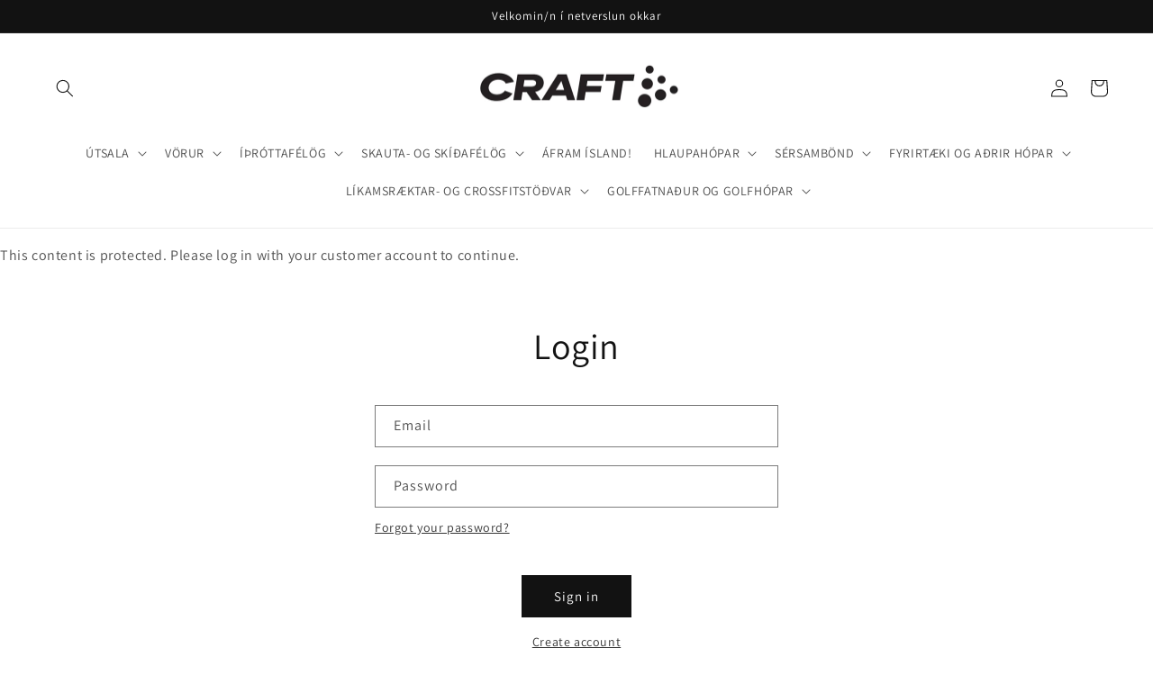

--- FILE ---
content_type: text/html; charset=utf-8
request_url: https://craftverslun.is/products/fimleikar-bomullarbolur-unisex-svartur
body_size: 28019
content:
<!doctype html>
<html class="no-js" lang="en">
  <head>
    <meta name="robots" content="noindex" /><script type="application/vnd.locksmith+json" data-locksmith>{"version":"v256","locked":true,"initialized":true,"scope":"product","access_granted":false,"access_denied":true,"requires_customer":true,"manual_lock":false,"remote_lock":false,"has_timeout":false,"remote_rendered":null,"hide_resource":true,"hide_links_to_resource":true,"transparent":false,"locks":{"all":[479534],"opened":[]},"keys":[],"keys_signature":"c3b07e6bdfdbc42cd6eb5573affe9a19924df2e93d2f27082e37f50af292028b","state":{"template":"product","theme":134583124192,"product":"fimleikar-bomullarbolur-unisex-svartur","collection":"grotta-fimleikar-thjalfarar-staff","page":null,"blog":null,"article":null,"app":null},"now":1770113876,"path":"\/collections\/grotta-fimleikar-thjalfarar-staff\/products\/fimleikar-bomullarbolur-unisex-svartur","locale_root_url":"\/","canonical_url":"https:\/\/craftverslun.is\/products\/fimleikar-bomullarbolur-unisex-svartur","customer_id":null,"customer_id_signature":"c3b07e6bdfdbc42cd6eb5573affe9a19924df2e93d2f27082e37f50af292028b","cart":null}</script><script data-locksmith>!function(){undefined;!function(){var s=window.Locksmith={},e=document.querySelector('script[type="application/vnd.locksmith+json"]'),n=e&&e.innerHTML;if(s.state={},s.util={},s.loading=!1,n)try{s.state=JSON.parse(n)}catch(d){}if(document.addEventListener&&document.querySelector){var o,i,a,t=[76,79,67,75,83,77,73,84,72,49,49],c=function(){i=t.slice(0)},l="style",r=function(e){e&&27!==e.keyCode&&"click"!==e.type||(document.removeEventListener("keydown",r),document.removeEventListener("click",r),o&&document.body.removeChild(o),o=null)};c(),document.addEventListener("keyup",function(e){if(e.keyCode===i[0]){if(clearTimeout(a),i.shift(),0<i.length)return void(a=setTimeout(c,1e3));c(),r(),(o=document.createElement("div"))[l].width="50%",o[l].maxWidth="1000px",o[l].height="85%",o[l].border="1px rgba(0, 0, 0, 0.2) solid",o[l].background="rgba(255, 255, 255, 0.99)",o[l].borderRadius="4px",o[l].position="fixed",o[l].top="50%",o[l].left="50%",o[l].transform="translateY(-50%) translateX(-50%)",o[l].boxShadow="0 2px 5px rgba(0, 0, 0, 0.3), 0 0 100vh 100vw rgba(0, 0, 0, 0.5)",o[l].zIndex="2147483645";var t=document.createElement("textarea");t.value=JSON.stringify(JSON.parse(n),null,2),t[l].border="none",t[l].display="block",t[l].boxSizing="border-box",t[l].width="100%",t[l].height="100%",t[l].background="transparent",t[l].padding="22px",t[l].fontFamily="monospace",t[l].fontSize="14px",t[l].color="#333",t[l].resize="none",t[l].outline="none",t.readOnly=!0,o.appendChild(t),document.body.appendChild(o),t.addEventListener("click",function(e){e.stopImmediatePropagation()}),t.select(),document.addEventListener("keydown",r),document.addEventListener("click",r)}})}s.isEmbedded=-1!==window.location.search.indexOf("_ab=0&_fd=0&_sc=1"),s.path=s.state.path||window.location.pathname,s.basePath=s.state.locale_root_url.concat("/apps/locksmith").replace(/^\/\//,"/"),s.reloading=!1,s.util.console=window.console||{log:function(){},error:function(){}},s.util.makeUrl=function(e,t){var n,o=s.basePath+e,i=[],a=s.cache();for(n in a)i.push(n+"="+encodeURIComponent(a[n]));for(n in t)i.push(n+"="+encodeURIComponent(t[n]));return s.state.customer_id&&(i.push("customer_id="+encodeURIComponent(s.state.customer_id)),i.push("customer_id_signature="+encodeURIComponent(s.state.customer_id_signature))),o+=(-1===o.indexOf("?")?"?":"&")+i.join("&")},s._initializeCallbacks=[],s.on=function(e,t){if("initialize"!==e)throw'Locksmith.on() currently only supports the "initialize" event';s._initializeCallbacks.push(t)},s.initializeSession=function(e){if(!s.isEmbedded){var t=!1,n=!0,o=!0;(e=e||{}).silent&&(o=n=!(t=!0)),s.ping({silent:t,spinner:n,reload:o,callback:function(){s._initializeCallbacks.forEach(function(e){e()})}})}},s.cache=function(e){var t={};try{var n=function i(e){return(document.cookie.match("(^|; )"+e+"=([^;]*)")||0)[2]};t=JSON.parse(decodeURIComponent(n("locksmith-params")||"{}"))}catch(d){}if(e){for(var o in e)t[o]=e[o];document.cookie="locksmith-params=; expires=Thu, 01 Jan 1970 00:00:00 GMT; path=/",document.cookie="locksmith-params="+encodeURIComponent(JSON.stringify(t))+"; path=/"}return t},s.cache.cart=s.state.cart,s.cache.cartLastSaved=null,s.params=s.cache(),s.util.reload=function(){s.reloading=!0;try{window.location.href=window.location.href.replace(/#.*/,"")}catch(d){s.util.console.error("Preferred reload method failed",d),window.location.reload()}},s.cache.saveCart=function(e){if(!s.cache.cart||s.cache.cart===s.cache.cartLastSaved)return e?e():null;var t=s.cache.cartLastSaved;s.cache.cartLastSaved=s.cache.cart,fetch("/cart/update.js",{method:"POST",headers:{"Content-Type":"application/json",Accept:"application/json"},body:JSON.stringify({attributes:{locksmith:s.cache.cart}})}).then(function(e){if(!e.ok)throw new Error("Cart update failed: "+e.status);return e.json()}).then(function(){e&&e()})["catch"](function(e){if(s.cache.cartLastSaved=t,!s.reloading)throw e})},s.util.spinnerHTML='<style>body{background:#FFF}@keyframes spin{from{transform:rotate(0deg)}to{transform:rotate(360deg)}}#loading{display:flex;width:100%;height:50vh;color:#777;align-items:center;justify-content:center}#loading .spinner{display:block;animation:spin 600ms linear infinite;position:relative;width:50px;height:50px}#loading .spinner-ring{stroke:currentColor;stroke-dasharray:100%;stroke-width:2px;stroke-linecap:round;fill:none}</style><div id="loading"><div class="spinner"><svg width="100%" height="100%"><svg preserveAspectRatio="xMinYMin"><circle class="spinner-ring" cx="50%" cy="50%" r="45%"></circle></svg></svg></div></div>',s.util.clobberBody=function(e){document.body.innerHTML=e},s.util.clobberDocument=function(e){e.responseText&&(e=e.responseText),document.documentElement&&document.removeChild(document.documentElement);var t=document.open("text/html","replace");t.writeln(e),t.close(),setTimeout(function(){var e=t.querySelector("[autofocus]");e&&e.focus()},100)},s.util.serializeForm=function(e){if(e&&"FORM"===e.nodeName){var t,n,o={};for(t=e.elements.length-1;0<=t;t-=1)if(""!==e.elements[t].name)switch(e.elements[t].nodeName){case"INPUT":switch(e.elements[t].type){default:case"text":case"hidden":case"password":case"button":case"reset":case"submit":o[e.elements[t].name]=e.elements[t].value;break;case"checkbox":case"radio":e.elements[t].checked&&(o[e.elements[t].name]=e.elements[t].value);break;case"file":}break;case"TEXTAREA":o[e.elements[t].name]=e.elements[t].value;break;case"SELECT":switch(e.elements[t].type){case"select-one":o[e.elements[t].name]=e.elements[t].value;break;case"select-multiple":for(n=e.elements[t].options.length-1;0<=n;n-=1)e.elements[t].options[n].selected&&(o[e.elements[t].name]=e.elements[t].options[n].value)}break;case"BUTTON":switch(e.elements[t].type){case"reset":case"submit":case"button":o[e.elements[t].name]=e.elements[t].value}}return o}},s.util.on=function(e,a,s,t){t=t||document;var c="locksmith-"+e+a,n=function(e){var t=e.target,n=e.target.parentElement,o=t&&t.className&&(t.className.baseVal||t.className)||"",i=n&&n.className&&(n.className.baseVal||n.className)||"";("string"==typeof o&&-1!==o.split(/\s+/).indexOf(a)||"string"==typeof i&&-1!==i.split(/\s+/).indexOf(a))&&!e[c]&&(e[c]=!0,s(e))};t.attachEvent?t.attachEvent(e,n):t.addEventListener(e,n,!1)},s.util.enableActions=function(e){s.util.on("click","locksmith-action",function(e){e.preventDefault();var t=e.target;t.dataset.confirmWith&&!confirm(t.dataset.confirmWith)||(t.disabled=!0,t.innerText=t.dataset.disableWith,s.post("/action",t.dataset.locksmithParams,{spinner:!1,type:"text",success:function(e){(e=JSON.parse(e.responseText)).message&&alert(e.message),s.util.reload()}}))},e)},s.util.inject=function(e,t){var n=["data","locksmith","append"];if(-1!==t.indexOf(n.join("-"))){var o=document.createElement("div");o.innerHTML=t,e.appendChild(o)}else e.innerHTML=t;var i,a,s=e.querySelectorAll("script");for(a=0;a<s.length;++a){i=s[a];var c=document.createElement("script");if(i.type&&(c.type=i.type),i.src)c.src=i.src;else{var l=document.createTextNode(i.innerHTML);c.appendChild(l)}e.appendChild(c)}var r=e.querySelector("[autofocus]");r&&r.focus()},s.post=function(e,t,n){!1!==(n=n||{}).spinner&&s.util.clobberBody(s.util.spinnerHTML);var o={};n.container===document?(o.layout=1,n.success=function(e){s.util.clobberDocument(e)}):n.container&&(o.layout=0,n.success=function(e){var t=document.getElementById(n.container);s.util.inject(t,e),t.id===t.firstChild.id&&t.parentElement.replaceChild(t.firstChild,t)}),n.form_type&&(t.form_type=n.form_type),n.include_layout_classes!==undefined&&(t.include_layout_classes=n.include_layout_classes),n.lock_id!==undefined&&(t.lock_id=n.lock_id),s.loading=!0;var i=s.util.makeUrl(e,o),a="json"===n.type||"text"===n.type;fetch(i,{method:"POST",headers:{"Content-Type":"application/json",Accept:a?"application/json":"text/html"},body:JSON.stringify(t)}).then(function(e){if(!e.ok)throw new Error("Request failed: "+e.status);return e.text()}).then(function(e){var t=n.success||s.util.clobberDocument;t(a?{responseText:e}:e)})["catch"](function(e){if(!s.reloading)if("dashboard.weglot.com"!==window.location.host){if(!n.silent)throw alert("Something went wrong! Please refresh and try again."),e;console.error(e)}else console.error(e)})["finally"](function(){s.loading=!1})},s.postResource=function(e,t){e.path=s.path,e.search=window.location.search,e.state=s.state,e.passcode&&(e.passcode=e.passcode.trim()),e.email&&(e.email=e.email.trim()),e.state.cart=s.cache.cart,e.locksmith_json=s.jsonTag,e.locksmith_json_signature=s.jsonTagSignature,s.post("/resource",e,t)},s.ping=function(e){if(!s.isEmbedded){e=e||{};s.post("/ping",{path:s.path,search:window.location.search,state:s.state},{spinner:!!e.spinner,silent:"undefined"==typeof e.silent||e.silent,type:"text",success:function(e){e&&e.responseText?(e=JSON.parse(e.responseText)).messages&&0<e.messages.length&&s.showMessages(e.messages):console.error("[Locksmith] Invalid result in ping callback:",e)}})}},s.timeoutMonitor=function(){var e=s.cache.cart;s.ping({callback:function(){e!==s.cache.cart||setTimeout(function(){s.timeoutMonitor()},6e4)}})},s.showMessages=function(e){var t=document.createElement("div");t.style.position="fixed",t.style.left=0,t.style.right=0,t.style.bottom="-50px",t.style.opacity=0,t.style.background="#191919",t.style.color="#ddd",t.style.transition="bottom 0.2s, opacity 0.2s",t.style.zIndex=999999,t.innerHTML="        <style>          .locksmith-ab .locksmith-b { display: none; }          .locksmith-ab.toggled .locksmith-b { display: flex; }          .locksmith-ab.toggled .locksmith-a { display: none; }          .locksmith-flex { display: flex; flex-wrap: wrap; justify-content: space-between; align-items: center; padding: 10px 20px; }          .locksmith-message + .locksmith-message { border-top: 1px #555 solid; }          .locksmith-message a { color: inherit; font-weight: bold; }          .locksmith-message a:hover { color: inherit; opacity: 0.8; }          a.locksmith-ab-toggle { font-weight: inherit; text-decoration: underline; }          .locksmith-text { flex-grow: 1; }          .locksmith-cta { flex-grow: 0; text-align: right; }          .locksmith-cta button { transform: scale(0.8); transform-origin: left; }          .locksmith-cta > * { display: block; }          .locksmith-cta > * + * { margin-top: 10px; }          .locksmith-message a.locksmith-close { flex-grow: 0; text-decoration: none; margin-left: 15px; font-size: 30px; font-family: monospace; display: block; padding: 2px 10px; }                    @media screen and (max-width: 600px) {            .locksmith-wide-only { display: none !important; }            .locksmith-flex { padding: 0 15px; }            .locksmith-flex > * { margin-top: 5px; margin-bottom: 5px; }            .locksmith-cta { text-align: left; }          }                    @media screen and (min-width: 601px) {            .locksmith-narrow-only { display: none !important; }          }        </style>      "+e.map(function(e){return'<div class="locksmith-message">'+e+"</div>"}).join(""),document.body.appendChild(t),document.body.style.position="relative",document.body.parentElement.style.paddingBottom=t.offsetHeight+"px",setTimeout(function(){t.style.bottom=0,t.style.opacity=1},50),s.util.on("click","locksmith-ab-toggle",function(e){e.preventDefault();for(var t=e.target.parentElement;-1===t.className.split(" ").indexOf("locksmith-ab");)t=t.parentElement;-1!==t.className.split(" ").indexOf("toggled")?t.className=t.className.replace("toggled",""):t.className=t.className+" toggled"}),s.util.enableActions(t)}}()}();</script>
      <script data-locksmith>Locksmith.cache.cart=null</script>

  <script data-locksmith>Locksmith.jsonTag="{\"version\":\"v256\",\"locked\":true,\"initialized\":true,\"scope\":\"product\",\"access_granted\":false,\"access_denied\":true,\"requires_customer\":true,\"manual_lock\":false,\"remote_lock\":false,\"has_timeout\":false,\"remote_rendered\":null,\"hide_resource\":true,\"hide_links_to_resource\":true,\"transparent\":false,\"locks\":{\"all\":[479534],\"opened\":[]},\"keys\":[],\"keys_signature\":\"c3b07e6bdfdbc42cd6eb5573affe9a19924df2e93d2f27082e37f50af292028b\",\"state\":{\"template\":\"product\",\"theme\":134583124192,\"product\":\"fimleikar-bomullarbolur-unisex-svartur\",\"collection\":\"grotta-fimleikar-thjalfarar-staff\",\"page\":null,\"blog\":null,\"article\":null,\"app\":null},\"now\":1770113876,\"path\":\"\\\/collections\\\/grotta-fimleikar-thjalfarar-staff\\\/products\\\/fimleikar-bomullarbolur-unisex-svartur\",\"locale_root_url\":\"\\\/\",\"canonical_url\":\"https:\\\/\\\/craftverslun.is\\\/products\\\/fimleikar-bomullarbolur-unisex-svartur\",\"customer_id\":null,\"customer_id_signature\":\"c3b07e6bdfdbc42cd6eb5573affe9a19924df2e93d2f27082e37f50af292028b\",\"cart\":null}";Locksmith.jsonTagSignature="27b5d00f0cb7320b4f391492fd79baefda5f73f24150a9006ebaa867f1a4ddfc"</script>
    <meta charset="utf-8">
    <meta http-equiv="X-UA-Compatible" content="IE=edge">
    <meta name="viewport" content="width=device-width,initial-scale=1">
    <meta name="theme-color" content="">
    <link rel="canonical" href="https://craftverslun.is/products/fimleikar-bomullarbolur-unisex-svartur">
    <link rel="preconnect" href="https://cdn.shopify.com" crossorigin><link rel="preconnect" href="https://fonts.shopifycdn.com" crossorigin><title>
      FIMLEIKAR - Bómullarbolur (UNISEX) - svartur
 &ndash; CRAFT</title>

    

    

<meta property="og:site_name" content="CRAFT">
<meta property="og:url" content="https://craftverslun.is/products/fimleikar-bomullarbolur-unisex-svartur">




<meta property="og:image:width" content="1240">
  <meta property="og:image:height" content="1754">

<meta name="twitter:card" content="summary_large_image">



    <script src="//craftverslun.is/cdn/shop/t/1/assets/global.js?v=24850326154503943211659435944" defer="defer"></script>
    <script>window.performance && window.performance.mark && window.performance.mark('shopify.content_for_header.start');</script><meta id="shopify-digital-wallet" name="shopify-digital-wallet" content="/65686700256/digital_wallets/dialog">
<link href="https://craftverslun.is/products/fimleikar-bomullarbolur-unisex-svartur">
<script async="async" src="/checkouts/internal/preloads.js?locale=en-IS"></script>
<script id="shopify-features" type="application/json">{"accessToken":"2b68affd260fc02e7adc2428d813b835","betas":["rich-media-storefront-analytics"],"domain":"craftverslun.is","predictiveSearch":true,"shopId":65686700256,"locale":"en"}</script>
<script>var Shopify = Shopify || {};
Shopify.shop = "0e306f.myshopify.com";
Shopify.locale = "en";
Shopify.currency = {"active":"ISK","rate":"1.0"};
Shopify.country = "IS";
Shopify.theme = {"name":"Dawn","id":134583124192,"schema_name":"Dawn","schema_version":"6.0.2","theme_store_id":887,"role":"main"};
Shopify.theme.handle = "null";
Shopify.theme.style = {"id":null,"handle":null};
Shopify.cdnHost = "craftverslun.is/cdn";
Shopify.routes = Shopify.routes || {};
Shopify.routes.root = "/";</script>
<script type="module">!function(o){(o.Shopify=o.Shopify||{}).modules=!0}(window);</script>
<script>!function(o){function n(){var o=[];function n(){o.push(Array.prototype.slice.apply(arguments))}return n.q=o,n}var t=o.Shopify=o.Shopify||{};t.loadFeatures=n(),t.autoloadFeatures=n()}(window);</script>
<script id="shop-js-analytics" type="application/json">{"pageType":"product"}</script>
<script>(function() {
  var isLoaded = false;
  function asyncLoad() {
    if (isLoaded) return;
    isLoaded = true;
    var urls = ["\/\/d1liekpayvooaz.cloudfront.net\/apps\/customizery\/customizery.js?shop=0e306f.myshopify.com","https:\/\/cdn.nfcube.com\/instafeed-c3df85d15bb3ee523d16065423fbca50.js?shop=0e306f.myshopify.com"];
    for (var i = 0; i < urls.length; i++) {
      var s = document.createElement('script');
      s.type = 'text/javascript';
      s.async = true;
      s.src = urls[i];
      var x = document.getElementsByTagName('script')[0];
      x.parentNode.insertBefore(s, x);
    }
  };
  if(window.attachEvent) {
    window.attachEvent('onload', asyncLoad);
  } else {
    window.addEventListener('load', asyncLoad, false);
  }
})();</script>
<script id="__st">var __st={"a":65686700256,"offset":0,"reqid":"b90070f3-574d-4734-a989-04dd3a2538a3-1770113876","pageurl":"craftverslun.is\/products\/fimleikar-bomullarbolur-unisex-svartur","u":"e6335ae41cf4","p":"product","rtyp":"product","rid":8102816219360};</script>
<script>window.ShopifyPaypalV4VisibilityTracking = true;</script>
<script id="captcha-bootstrap">!function(){'use strict';const t='contact',e='account',n='new_comment',o=[[t,t],['blogs',n],['comments',n],[t,'customer']],c=[[e,'customer_login'],[e,'guest_login'],[e,'recover_customer_password'],[e,'create_customer']],r=t=>t.map((([t,e])=>`form[action*='/${t}']:not([data-nocaptcha='true']) input[name='form_type'][value='${e}']`)).join(','),a=t=>()=>t?[...document.querySelectorAll(t)].map((t=>t.form)):[];function s(){const t=[...o],e=r(t);return a(e)}const i='password',u='form_key',d=['recaptcha-v3-token','g-recaptcha-response','h-captcha-response',i],f=()=>{try{return window.sessionStorage}catch{return}},m='__shopify_v',_=t=>t.elements[u];function p(t,e,n=!1){try{const o=window.sessionStorage,c=JSON.parse(o.getItem(e)),{data:r}=function(t){const{data:e,action:n}=t;return t[m]||n?{data:e,action:n}:{data:t,action:n}}(c);for(const[e,n]of Object.entries(r))t.elements[e]&&(t.elements[e].value=n);n&&o.removeItem(e)}catch(o){console.error('form repopulation failed',{error:o})}}const l='form_type',E='cptcha';function T(t){t.dataset[E]=!0}const w=window,h=w.document,L='Shopify',v='ce_forms',y='captcha';let A=!1;((t,e)=>{const n=(g='f06e6c50-85a8-45c8-87d0-21a2b65856fe',I='https://cdn.shopify.com/shopifycloud/storefront-forms-hcaptcha/ce_storefront_forms_captcha_hcaptcha.v1.5.2.iife.js',D={infoText:'Protected by hCaptcha',privacyText:'Privacy',termsText:'Terms'},(t,e,n)=>{const o=w[L][v],c=o.bindForm;if(c)return c(t,g,e,D).then(n);var r;o.q.push([[t,g,e,D],n]),r=I,A||(h.body.append(Object.assign(h.createElement('script'),{id:'captcha-provider',async:!0,src:r})),A=!0)});var g,I,D;w[L]=w[L]||{},w[L][v]=w[L][v]||{},w[L][v].q=[],w[L][y]=w[L][y]||{},w[L][y].protect=function(t,e){n(t,void 0,e),T(t)},Object.freeze(w[L][y]),function(t,e,n,w,h,L){const[v,y,A,g]=function(t,e,n){const i=e?o:[],u=t?c:[],d=[...i,...u],f=r(d),m=r(i),_=r(d.filter((([t,e])=>n.includes(e))));return[a(f),a(m),a(_),s()]}(w,h,L),I=t=>{const e=t.target;return e instanceof HTMLFormElement?e:e&&e.form},D=t=>v().includes(t);t.addEventListener('submit',(t=>{const e=I(t);if(!e)return;const n=D(e)&&!e.dataset.hcaptchaBound&&!e.dataset.recaptchaBound,o=_(e),c=g().includes(e)&&(!o||!o.value);(n||c)&&t.preventDefault(),c&&!n&&(function(t){try{if(!f())return;!function(t){const e=f();if(!e)return;const n=_(t);if(!n)return;const o=n.value;o&&e.removeItem(o)}(t);const e=Array.from(Array(32),(()=>Math.random().toString(36)[2])).join('');!function(t,e){_(t)||t.append(Object.assign(document.createElement('input'),{type:'hidden',name:u})),t.elements[u].value=e}(t,e),function(t,e){const n=f();if(!n)return;const o=[...t.querySelectorAll(`input[type='${i}']`)].map((({name:t})=>t)),c=[...d,...o],r={};for(const[a,s]of new FormData(t).entries())c.includes(a)||(r[a]=s);n.setItem(e,JSON.stringify({[m]:1,action:t.action,data:r}))}(t,e)}catch(e){console.error('failed to persist form',e)}}(e),e.submit())}));const S=(t,e)=>{t&&!t.dataset[E]&&(n(t,e.some((e=>e===t))),T(t))};for(const o of['focusin','change'])t.addEventListener(o,(t=>{const e=I(t);D(e)&&S(e,y())}));const B=e.get('form_key'),M=e.get(l),P=B&&M;t.addEventListener('DOMContentLoaded',(()=>{const t=y();if(P)for(const e of t)e.elements[l].value===M&&p(e,B);[...new Set([...A(),...v().filter((t=>'true'===t.dataset.shopifyCaptcha))])].forEach((e=>S(e,t)))}))}(h,new URLSearchParams(w.location.search),n,t,e,['guest_login'])})(!1,!0)}();</script>
<script integrity="sha256-4kQ18oKyAcykRKYeNunJcIwy7WH5gtpwJnB7kiuLZ1E=" data-source-attribution="shopify.loadfeatures" defer="defer" src="//craftverslun.is/cdn/shopifycloud/storefront/assets/storefront/load_feature-a0a9edcb.js" crossorigin="anonymous"></script>
<script data-source-attribution="shopify.dynamic_checkout.dynamic.init">var Shopify=Shopify||{};Shopify.PaymentButton=Shopify.PaymentButton||{isStorefrontPortableWallets:!0,init:function(){window.Shopify.PaymentButton.init=function(){};var t=document.createElement("script");t.src="https://craftverslun.is/cdn/shopifycloud/portable-wallets/latest/portable-wallets.en.js",t.type="module",document.head.appendChild(t)}};
</script>
<script data-source-attribution="shopify.dynamic_checkout.buyer_consent">
  function portableWalletsHideBuyerConsent(e){var t=document.getElementById("shopify-buyer-consent"),n=document.getElementById("shopify-subscription-policy-button");t&&n&&(t.classList.add("hidden"),t.setAttribute("aria-hidden","true"),n.removeEventListener("click",e))}function portableWalletsShowBuyerConsent(e){var t=document.getElementById("shopify-buyer-consent"),n=document.getElementById("shopify-subscription-policy-button");t&&n&&(t.classList.remove("hidden"),t.removeAttribute("aria-hidden"),n.addEventListener("click",e))}window.Shopify?.PaymentButton&&(window.Shopify.PaymentButton.hideBuyerConsent=portableWalletsHideBuyerConsent,window.Shopify.PaymentButton.showBuyerConsent=portableWalletsShowBuyerConsent);
</script>
<script data-source-attribution="shopify.dynamic_checkout.cart.bootstrap">document.addEventListener("DOMContentLoaded",(function(){function t(){return document.querySelector("shopify-accelerated-checkout-cart, shopify-accelerated-checkout")}if(t())Shopify.PaymentButton.init();else{new MutationObserver((function(e,n){t()&&(Shopify.PaymentButton.init(),n.disconnect())})).observe(document.body,{childList:!0,subtree:!0})}}));
</script>
<script id="sections-script" data-sections="product-recommendations,header,footer" defer="defer" src="//craftverslun.is/cdn/shop/t/1/compiled_assets/scripts.js?v=4715"></script>
<script>window.performance && window.performance.mark && window.performance.mark('shopify.content_for_header.end');</script>


    <style data-shopify>
      @font-face {
  font-family: Assistant;
  font-weight: 400;
  font-style: normal;
  font-display: swap;
  src: url("//craftverslun.is/cdn/fonts/assistant/assistant_n4.9120912a469cad1cc292572851508ca49d12e768.woff2") format("woff2"),
       url("//craftverslun.is/cdn/fonts/assistant/assistant_n4.6e9875ce64e0fefcd3f4446b7ec9036b3ddd2985.woff") format("woff");
}

      @font-face {
  font-family: Assistant;
  font-weight: 700;
  font-style: normal;
  font-display: swap;
  src: url("//craftverslun.is/cdn/fonts/assistant/assistant_n7.bf44452348ec8b8efa3aa3068825305886b1c83c.woff2") format("woff2"),
       url("//craftverslun.is/cdn/fonts/assistant/assistant_n7.0c887fee83f6b3bda822f1150b912c72da0f7b64.woff") format("woff");
}

      
      
      @font-face {
  font-family: Assistant;
  font-weight: 400;
  font-style: normal;
  font-display: swap;
  src: url("//craftverslun.is/cdn/fonts/assistant/assistant_n4.9120912a469cad1cc292572851508ca49d12e768.woff2") format("woff2"),
       url("//craftverslun.is/cdn/fonts/assistant/assistant_n4.6e9875ce64e0fefcd3f4446b7ec9036b3ddd2985.woff") format("woff");
}


      :root {
        --font-body-family: Assistant, sans-serif;
        --font-body-style: normal;
        --font-body-weight: 400;
        --font-body-weight-bold: 700;

        --font-heading-family: Assistant, sans-serif;
        --font-heading-style: normal;
        --font-heading-weight: 400;

        --font-body-scale: 1.0;
        --font-heading-scale: 1.0;

        --color-base-text: 18, 18, 18;
        --color-shadow: 18, 18, 18;
        --color-base-background-1: 255, 255, 255;
        --color-base-background-2: 243, 243, 243;
        --color-base-solid-button-labels: 255, 255, 255;
        --color-base-outline-button-labels: 18, 18, 18;
        --color-base-accent-1: 18, 18, 18;
        --color-base-accent-2: 51, 79, 180;
        --payment-terms-background-color: #ffffff;

        --gradient-base-background-1: #ffffff;
        --gradient-base-background-2: #f3f3f3;
        --gradient-base-accent-1: #121212;
        --gradient-base-accent-2: #334fb4;

        --media-padding: px;
        --media-border-opacity: 0.05;
        --media-border-width: 1px;
        --media-radius: 0px;
        --media-shadow-opacity: 0.0;
        --media-shadow-horizontal-offset: 0px;
        --media-shadow-vertical-offset: 4px;
        --media-shadow-blur-radius: 5px;
        --media-shadow-visible: 0;

        --page-width: 140rem;
        --page-width-margin: 0rem;

        --card-image-padding: 0.0rem;
        --card-corner-radius: 0.0rem;
        --card-text-alignment: left;
        --card-border-width: 0.0rem;
        --card-border-opacity: 0.1;
        --card-shadow-opacity: 0.0;
        --card-shadow-visible: 0;
        --card-shadow-horizontal-offset: 0.0rem;
        --card-shadow-vertical-offset: 0.4rem;
        --card-shadow-blur-radius: 0.5rem;

        --badge-corner-radius: 4.0rem;

        --popup-border-width: 1px;
        --popup-border-opacity: 0.1;
        --popup-corner-radius: 0px;
        --popup-shadow-opacity: 0.0;
        --popup-shadow-horizontal-offset: 0px;
        --popup-shadow-vertical-offset: 4px;
        --popup-shadow-blur-radius: 5px;

        --drawer-border-width: 1px;
        --drawer-border-opacity: 0.1;
        --drawer-shadow-opacity: 0.0;
        --drawer-shadow-horizontal-offset: 0px;
        --drawer-shadow-vertical-offset: 4px;
        --drawer-shadow-blur-radius: 5px;

        --spacing-sections-desktop: 0px;
        --spacing-sections-mobile: 0px;

        --grid-desktop-vertical-spacing: 8px;
        --grid-desktop-horizontal-spacing: 8px;
        --grid-mobile-vertical-spacing: 4px;
        --grid-mobile-horizontal-spacing: 4px;

        --text-boxes-border-opacity: 0.1;
        --text-boxes-border-width: 0px;
        --text-boxes-radius: 0px;
        --text-boxes-shadow-opacity: 0.0;
        --text-boxes-shadow-visible: 0;
        --text-boxes-shadow-horizontal-offset: 0px;
        --text-boxes-shadow-vertical-offset: 4px;
        --text-boxes-shadow-blur-radius: 5px;

        --buttons-radius: 0px;
        --buttons-radius-outset: 0px;
        --buttons-border-width: 1px;
        --buttons-border-opacity: 1.0;
        --buttons-shadow-opacity: 0.0;
        --buttons-shadow-visible: 0;
        --buttons-shadow-horizontal-offset: 0px;
        --buttons-shadow-vertical-offset: 4px;
        --buttons-shadow-blur-radius: 5px;
        --buttons-border-offset: 0px;

        --inputs-radius: 0px;
        --inputs-border-width: 1px;
        --inputs-border-opacity: 0.55;
        --inputs-shadow-opacity: 0.0;
        --inputs-shadow-horizontal-offset: 0px;
        --inputs-margin-offset: 0px;
        --inputs-shadow-vertical-offset: 4px;
        --inputs-shadow-blur-radius: 5px;
        --inputs-radius-outset: 0px;

        --variant-pills-radius: 40px;
        --variant-pills-border-width: 1px;
        --variant-pills-border-opacity: 0.55;
        --variant-pills-shadow-opacity: 0.0;
        --variant-pills-shadow-horizontal-offset: 0px;
        --variant-pills-shadow-vertical-offset: 4px;
        --variant-pills-shadow-blur-radius: 5px;
      }

      *,
      *::before,
      *::after {
        box-sizing: inherit;
      }

      html {
        box-sizing: border-box;
        font-size: calc(var(--font-body-scale) * 62.5%);
        height: 100%;
      }

      body {
        display: grid;
        grid-template-rows: auto auto 1fr auto;
        grid-template-columns: 100%;
        min-height: 100%;
        margin: 0;
        font-size: 1.5rem;
        letter-spacing: 0.06rem;
        line-height: calc(1 + 0.8 / var(--font-body-scale));
        font-family: var(--font-body-family);
        font-style: var(--font-body-style);
        font-weight: var(--font-body-weight);
      }

      @media screen and (min-width: 750px) {
        body {
          font-size: 1.6rem;
        }
      }
    </style>

    <link href="//craftverslun.is/cdn/shop/t/1/assets/base.css?v=19666067365360246481659435962" rel="stylesheet" type="text/css" media="all" />
<link rel="preload" as="font" href="//craftverslun.is/cdn/fonts/assistant/assistant_n4.9120912a469cad1cc292572851508ca49d12e768.woff2" type="font/woff2" crossorigin><link rel="preload" as="font" href="//craftverslun.is/cdn/fonts/assistant/assistant_n4.9120912a469cad1cc292572851508ca49d12e768.woff2" type="font/woff2" crossorigin><link rel="stylesheet" href="//craftverslun.is/cdn/shop/t/1/assets/component-predictive-search.css?v=165644661289088488651659435939" media="print" onload="this.media='all'"><script>document.documentElement.className = document.documentElement.className.replace('no-js', 'js');
    if (Shopify.designMode) {
      document.documentElement.classList.add('shopify-design-mode');
    }
    </script>
   <!-- roartheme: Terms and Conditions Checkbox app -->
<link href="https://monorail-edge.shopifysvc.com" rel="dns-prefetch">
<script>(function(){if ("sendBeacon" in navigator && "performance" in window) {try {var session_token_from_headers = performance.getEntriesByType('navigation')[0].serverTiming.find(x => x.name == '_s').description;} catch {var session_token_from_headers = undefined;}var session_cookie_matches = document.cookie.match(/_shopify_s=([^;]*)/);var session_token_from_cookie = session_cookie_matches && session_cookie_matches.length === 2 ? session_cookie_matches[1] : "";var session_token = session_token_from_headers || session_token_from_cookie || "";function handle_abandonment_event(e) {var entries = performance.getEntries().filter(function(entry) {return /monorail-edge.shopifysvc.com/.test(entry.name);});if (!window.abandonment_tracked && entries.length === 0) {window.abandonment_tracked = true;var currentMs = Date.now();var navigation_start = performance.timing.navigationStart;var payload = {shop_id: 65686700256,url: window.location.href,navigation_start,duration: currentMs - navigation_start,session_token,page_type: "product"};window.navigator.sendBeacon("https://monorail-edge.shopifysvc.com/v1/produce", JSON.stringify({schema_id: "online_store_buyer_site_abandonment/1.1",payload: payload,metadata: {event_created_at_ms: currentMs,event_sent_at_ms: currentMs}}));}}window.addEventListener('pagehide', handle_abandonment_event);}}());</script>
<script id="web-pixels-manager-setup">(function e(e,d,r,n,o){if(void 0===o&&(o={}),!Boolean(null===(a=null===(i=window.Shopify)||void 0===i?void 0:i.analytics)||void 0===a?void 0:a.replayQueue)){var i,a;window.Shopify=window.Shopify||{};var t=window.Shopify;t.analytics=t.analytics||{};var s=t.analytics;s.replayQueue=[],s.publish=function(e,d,r){return s.replayQueue.push([e,d,r]),!0};try{self.performance.mark("wpm:start")}catch(e){}var l=function(){var e={modern:/Edge?\/(1{2}[4-9]|1[2-9]\d|[2-9]\d{2}|\d{4,})\.\d+(\.\d+|)|Firefox\/(1{2}[4-9]|1[2-9]\d|[2-9]\d{2}|\d{4,})\.\d+(\.\d+|)|Chrom(ium|e)\/(9{2}|\d{3,})\.\d+(\.\d+|)|(Maci|X1{2}).+ Version\/(15\.\d+|(1[6-9]|[2-9]\d|\d{3,})\.\d+)([,.]\d+|)( \(\w+\)|)( Mobile\/\w+|) Safari\/|Chrome.+OPR\/(9{2}|\d{3,})\.\d+\.\d+|(CPU[ +]OS|iPhone[ +]OS|CPU[ +]iPhone|CPU IPhone OS|CPU iPad OS)[ +]+(15[._]\d+|(1[6-9]|[2-9]\d|\d{3,})[._]\d+)([._]\d+|)|Android:?[ /-](13[3-9]|1[4-9]\d|[2-9]\d{2}|\d{4,})(\.\d+|)(\.\d+|)|Android.+Firefox\/(13[5-9]|1[4-9]\d|[2-9]\d{2}|\d{4,})\.\d+(\.\d+|)|Android.+Chrom(ium|e)\/(13[3-9]|1[4-9]\d|[2-9]\d{2}|\d{4,})\.\d+(\.\d+|)|SamsungBrowser\/([2-9]\d|\d{3,})\.\d+/,legacy:/Edge?\/(1[6-9]|[2-9]\d|\d{3,})\.\d+(\.\d+|)|Firefox\/(5[4-9]|[6-9]\d|\d{3,})\.\d+(\.\d+|)|Chrom(ium|e)\/(5[1-9]|[6-9]\d|\d{3,})\.\d+(\.\d+|)([\d.]+$|.*Safari\/(?![\d.]+ Edge\/[\d.]+$))|(Maci|X1{2}).+ Version\/(10\.\d+|(1[1-9]|[2-9]\d|\d{3,})\.\d+)([,.]\d+|)( \(\w+\)|)( Mobile\/\w+|) Safari\/|Chrome.+OPR\/(3[89]|[4-9]\d|\d{3,})\.\d+\.\d+|(CPU[ +]OS|iPhone[ +]OS|CPU[ +]iPhone|CPU IPhone OS|CPU iPad OS)[ +]+(10[._]\d+|(1[1-9]|[2-9]\d|\d{3,})[._]\d+)([._]\d+|)|Android:?[ /-](13[3-9]|1[4-9]\d|[2-9]\d{2}|\d{4,})(\.\d+|)(\.\d+|)|Mobile Safari.+OPR\/([89]\d|\d{3,})\.\d+\.\d+|Android.+Firefox\/(13[5-9]|1[4-9]\d|[2-9]\d{2}|\d{4,})\.\d+(\.\d+|)|Android.+Chrom(ium|e)\/(13[3-9]|1[4-9]\d|[2-9]\d{2}|\d{4,})\.\d+(\.\d+|)|Android.+(UC? ?Browser|UCWEB|U3)[ /]?(15\.([5-9]|\d{2,})|(1[6-9]|[2-9]\d|\d{3,})\.\d+)\.\d+|SamsungBrowser\/(5\.\d+|([6-9]|\d{2,})\.\d+)|Android.+MQ{2}Browser\/(14(\.(9|\d{2,})|)|(1[5-9]|[2-9]\d|\d{3,})(\.\d+|))(\.\d+|)|K[Aa][Ii]OS\/(3\.\d+|([4-9]|\d{2,})\.\d+)(\.\d+|)/},d=e.modern,r=e.legacy,n=navigator.userAgent;return n.match(d)?"modern":n.match(r)?"legacy":"unknown"}(),u="modern"===l?"modern":"legacy",c=(null!=n?n:{modern:"",legacy:""})[u],f=function(e){return[e.baseUrl,"/wpm","/b",e.hashVersion,"modern"===e.buildTarget?"m":"l",".js"].join("")}({baseUrl:d,hashVersion:r,buildTarget:u}),m=function(e){var d=e.version,r=e.bundleTarget,n=e.surface,o=e.pageUrl,i=e.monorailEndpoint;return{emit:function(e){var a=e.status,t=e.errorMsg,s=(new Date).getTime(),l=JSON.stringify({metadata:{event_sent_at_ms:s},events:[{schema_id:"web_pixels_manager_load/3.1",payload:{version:d,bundle_target:r,page_url:o,status:a,surface:n,error_msg:t},metadata:{event_created_at_ms:s}}]});if(!i)return console&&console.warn&&console.warn("[Web Pixels Manager] No Monorail endpoint provided, skipping logging."),!1;try{return self.navigator.sendBeacon.bind(self.navigator)(i,l)}catch(e){}var u=new XMLHttpRequest;try{return u.open("POST",i,!0),u.setRequestHeader("Content-Type","text/plain"),u.send(l),!0}catch(e){return console&&console.warn&&console.warn("[Web Pixels Manager] Got an unhandled error while logging to Monorail."),!1}}}}({version:r,bundleTarget:l,surface:e.surface,pageUrl:self.location.href,monorailEndpoint:e.monorailEndpoint});try{o.browserTarget=l,function(e){var d=e.src,r=e.async,n=void 0===r||r,o=e.onload,i=e.onerror,a=e.sri,t=e.scriptDataAttributes,s=void 0===t?{}:t,l=document.createElement("script"),u=document.querySelector("head"),c=document.querySelector("body");if(l.async=n,l.src=d,a&&(l.integrity=a,l.crossOrigin="anonymous"),s)for(var f in s)if(Object.prototype.hasOwnProperty.call(s,f))try{l.dataset[f]=s[f]}catch(e){}if(o&&l.addEventListener("load",o),i&&l.addEventListener("error",i),u)u.appendChild(l);else{if(!c)throw new Error("Did not find a head or body element to append the script");c.appendChild(l)}}({src:f,async:!0,onload:function(){if(!function(){var e,d;return Boolean(null===(d=null===(e=window.Shopify)||void 0===e?void 0:e.analytics)||void 0===d?void 0:d.initialized)}()){var d=window.webPixelsManager.init(e)||void 0;if(d){var r=window.Shopify.analytics;r.replayQueue.forEach((function(e){var r=e[0],n=e[1],o=e[2];d.publishCustomEvent(r,n,o)})),r.replayQueue=[],r.publish=d.publishCustomEvent,r.visitor=d.visitor,r.initialized=!0}}},onerror:function(){return m.emit({status:"failed",errorMsg:"".concat(f," has failed to load")})},sri:function(e){var d=/^sha384-[A-Za-z0-9+/=]+$/;return"string"==typeof e&&d.test(e)}(c)?c:"",scriptDataAttributes:o}),m.emit({status:"loading"})}catch(e){m.emit({status:"failed",errorMsg:(null==e?void 0:e.message)||"Unknown error"})}}})({shopId: 65686700256,storefrontBaseUrl: "https://craftverslun.is",extensionsBaseUrl: "https://extensions.shopifycdn.com/cdn/shopifycloud/web-pixels-manager",monorailEndpoint: "https://monorail-edge.shopifysvc.com/unstable/produce_batch",surface: "storefront-renderer",enabledBetaFlags: ["2dca8a86"],webPixelsConfigList: [{"id":"shopify-app-pixel","configuration":"{}","eventPayloadVersion":"v1","runtimeContext":"STRICT","scriptVersion":"0450","apiClientId":"shopify-pixel","type":"APP","privacyPurposes":["ANALYTICS","MARKETING"]},{"id":"shopify-custom-pixel","eventPayloadVersion":"v1","runtimeContext":"LAX","scriptVersion":"0450","apiClientId":"shopify-pixel","type":"CUSTOM","privacyPurposes":["ANALYTICS","MARKETING"]}],isMerchantRequest: false,initData: {"shop":{"name":"CRAFT","paymentSettings":{"currencyCode":"ISK"},"myshopifyDomain":"0e306f.myshopify.com","countryCode":"IS","storefrontUrl":"https:\/\/craftverslun.is"},"customer":null,"cart":null,"checkout":null,"productVariants":[{"price":{"amount":1995.0,"currencyCode":"ISK"},"product":{"title":"FIMLEIKAR - Bómullarbolur (UNISEX) - svartur","vendor":"GRÓTTA STAFF","id":"8102816219360","untranslatedTitle":"FIMLEIKAR - Bómullarbolur (UNISEX) - svartur","url":"\/products\/fimleikar-bomullarbolur-unisex-svartur","type":""},"id":"44187776483552","image":{"src":"\/\/craftverslun.is\/cdn\/shop\/files\/GROTTA-bomull-svartur.jpg?v=1695074871"},"sku":"029320-9999","title":"XS","untranslatedTitle":"XS"},{"price":{"amount":1995.0,"currencyCode":"ISK"},"product":{"title":"FIMLEIKAR - Bómullarbolur (UNISEX) - svartur","vendor":"GRÓTTA STAFF","id":"8102816219360","untranslatedTitle":"FIMLEIKAR - Bómullarbolur (UNISEX) - svartur","url":"\/products\/fimleikar-bomullarbolur-unisex-svartur","type":""},"id":"44187776516320","image":{"src":"\/\/craftverslun.is\/cdn\/shop\/files\/GROTTA-bomull-svartur.jpg?v=1695074871"},"sku":"029320-9999","title":"S","untranslatedTitle":"S"},{"price":{"amount":1995.0,"currencyCode":"ISK"},"product":{"title":"FIMLEIKAR - Bómullarbolur (UNISEX) - svartur","vendor":"GRÓTTA STAFF","id":"8102816219360","untranslatedTitle":"FIMLEIKAR - Bómullarbolur (UNISEX) - svartur","url":"\/products\/fimleikar-bomullarbolur-unisex-svartur","type":""},"id":"44187776549088","image":{"src":"\/\/craftverslun.is\/cdn\/shop\/files\/GROTTA-bomull-svartur.jpg?v=1695074871"},"sku":"029320-9999","title":"M","untranslatedTitle":"M"},{"price":{"amount":1995.0,"currencyCode":"ISK"},"product":{"title":"FIMLEIKAR - Bómullarbolur (UNISEX) - svartur","vendor":"GRÓTTA STAFF","id":"8102816219360","untranslatedTitle":"FIMLEIKAR - Bómullarbolur (UNISEX) - svartur","url":"\/products\/fimleikar-bomullarbolur-unisex-svartur","type":""},"id":"44187776581856","image":{"src":"\/\/craftverslun.is\/cdn\/shop\/files\/GROTTA-bomull-svartur.jpg?v=1695074871"},"sku":"029320-9999","title":"L","untranslatedTitle":"L"},{"price":{"amount":1995.0,"currencyCode":"ISK"},"product":{"title":"FIMLEIKAR - Bómullarbolur (UNISEX) - svartur","vendor":"GRÓTTA STAFF","id":"8102816219360","untranslatedTitle":"FIMLEIKAR - Bómullarbolur (UNISEX) - svartur","url":"\/products\/fimleikar-bomullarbolur-unisex-svartur","type":""},"id":"44187776614624","image":{"src":"\/\/craftverslun.is\/cdn\/shop\/files\/GROTTA-bomull-svartur.jpg?v=1695074871"},"sku":"029320-9999","title":"XL","untranslatedTitle":"XL"},{"price":{"amount":1995.0,"currencyCode":"ISK"},"product":{"title":"FIMLEIKAR - Bómullarbolur (UNISEX) - svartur","vendor":"GRÓTTA STAFF","id":"8102816219360","untranslatedTitle":"FIMLEIKAR - Bómullarbolur (UNISEX) - svartur","url":"\/products\/fimleikar-bomullarbolur-unisex-svartur","type":""},"id":"44187779072224","image":{"src":"\/\/craftverslun.is\/cdn\/shop\/files\/GROTTA-bomull-svartur.jpg?v=1695074871"},"sku":"029320-9999","title":"XXL","untranslatedTitle":"XXL"},{"price":{"amount":1995.0,"currencyCode":"ISK"},"product":{"title":"FIMLEIKAR - Bómullarbolur (UNISEX) - svartur","vendor":"GRÓTTA STAFF","id":"8102816219360","untranslatedTitle":"FIMLEIKAR - Bómullarbolur (UNISEX) - svartur","url":"\/products\/fimleikar-bomullarbolur-unisex-svartur","type":""},"id":"44187779104992","image":{"src":"\/\/craftverslun.is\/cdn\/shop\/files\/GROTTA-bomull-svartur.jpg?v=1695074871"},"sku":"029320-9999","title":"3XL","untranslatedTitle":"3XL"}],"purchasingCompany":null},},"https://craftverslun.is/cdn","3918e4e0wbf3ac3cepc5707306mb02b36c6",{"modern":"","legacy":""},{"shopId":"65686700256","storefrontBaseUrl":"https:\/\/craftverslun.is","extensionBaseUrl":"https:\/\/extensions.shopifycdn.com\/cdn\/shopifycloud\/web-pixels-manager","surface":"storefront-renderer","enabledBetaFlags":"[\"2dca8a86\"]","isMerchantRequest":"false","hashVersion":"3918e4e0wbf3ac3cepc5707306mb02b36c6","publish":"custom","events":"[[\"page_viewed\",{}],[\"product_viewed\",{\"productVariant\":{\"price\":{\"amount\":1995.0,\"currencyCode\":\"ISK\"},\"product\":{\"title\":\"FIMLEIKAR - Bómullarbolur (UNISEX) - svartur\",\"vendor\":\"GRÓTTA STAFF\",\"id\":\"8102816219360\",\"untranslatedTitle\":\"FIMLEIKAR - Bómullarbolur (UNISEX) - svartur\",\"url\":\"\/products\/fimleikar-bomullarbolur-unisex-svartur\",\"type\":\"\"},\"id\":\"44187776483552\",\"image\":{\"src\":\"\/\/craftverslun.is\/cdn\/shop\/files\/GROTTA-bomull-svartur.jpg?v=1695074871\"},\"sku\":\"029320-9999\",\"title\":\"XS\",\"untranslatedTitle\":\"XS\"}}]]"});</script><script>
  window.ShopifyAnalytics = window.ShopifyAnalytics || {};
  window.ShopifyAnalytics.meta = window.ShopifyAnalytics.meta || {};
  window.ShopifyAnalytics.meta.currency = 'ISK';
  var meta = {"product":{"id":8102816219360,"gid":"gid:\/\/shopify\/Product\/8102816219360","vendor":"GRÓTTA STAFF","type":"","handle":"fimleikar-bomullarbolur-unisex-svartur","variants":[{"id":44187776483552,"price":199500,"name":"FIMLEIKAR - Bómullarbolur (UNISEX) - svartur - XS","public_title":"XS","sku":"029320-9999"},{"id":44187776516320,"price":199500,"name":"FIMLEIKAR - Bómullarbolur (UNISEX) - svartur - S","public_title":"S","sku":"029320-9999"},{"id":44187776549088,"price":199500,"name":"FIMLEIKAR - Bómullarbolur (UNISEX) - svartur - M","public_title":"M","sku":"029320-9999"},{"id":44187776581856,"price":199500,"name":"FIMLEIKAR - Bómullarbolur (UNISEX) - svartur - L","public_title":"L","sku":"029320-9999"},{"id":44187776614624,"price":199500,"name":"FIMLEIKAR - Bómullarbolur (UNISEX) - svartur - XL","public_title":"XL","sku":"029320-9999"},{"id":44187779072224,"price":199500,"name":"FIMLEIKAR - Bómullarbolur (UNISEX) - svartur - XXL","public_title":"XXL","sku":"029320-9999"},{"id":44187779104992,"price":199500,"name":"FIMLEIKAR - Bómullarbolur (UNISEX) - svartur - 3XL","public_title":"3XL","sku":"029320-9999"}],"remote":false},"page":{"pageType":"product","resourceType":"product","resourceId":8102816219360,"requestId":"b90070f3-574d-4734-a989-04dd3a2538a3-1770113876"}};
  for (var attr in meta) {
    window.ShopifyAnalytics.meta[attr] = meta[attr];
  }
</script>
<script class="analytics">
  (function () {
    var customDocumentWrite = function(content) {
      var jquery = null;

      if (window.jQuery) {
        jquery = window.jQuery;
      } else if (window.Checkout && window.Checkout.$) {
        jquery = window.Checkout.$;
      }

      if (jquery) {
        jquery('body').append(content);
      }
    };

    var hasLoggedConversion = function(token) {
      if (token) {
        return document.cookie.indexOf('loggedConversion=' + token) !== -1;
      }
      return false;
    }

    var setCookieIfConversion = function(token) {
      if (token) {
        var twoMonthsFromNow = new Date(Date.now());
        twoMonthsFromNow.setMonth(twoMonthsFromNow.getMonth() + 2);

        document.cookie = 'loggedConversion=' + token + '; expires=' + twoMonthsFromNow;
      }
    }

    var trekkie = window.ShopifyAnalytics.lib = window.trekkie = window.trekkie || [];
    if (trekkie.integrations) {
      return;
    }
    trekkie.methods = [
      'identify',
      'page',
      'ready',
      'track',
      'trackForm',
      'trackLink'
    ];
    trekkie.factory = function(method) {
      return function() {
        var args = Array.prototype.slice.call(arguments);
        args.unshift(method);
        trekkie.push(args);
        return trekkie;
      };
    };
    for (var i = 0; i < trekkie.methods.length; i++) {
      var key = trekkie.methods[i];
      trekkie[key] = trekkie.factory(key);
    }
    trekkie.load = function(config) {
      trekkie.config = config || {};
      trekkie.config.initialDocumentCookie = document.cookie;
      var first = document.getElementsByTagName('script')[0];
      var script = document.createElement('script');
      script.type = 'text/javascript';
      script.onerror = function(e) {
        var scriptFallback = document.createElement('script');
        scriptFallback.type = 'text/javascript';
        scriptFallback.onerror = function(error) {
                var Monorail = {
      produce: function produce(monorailDomain, schemaId, payload) {
        var currentMs = new Date().getTime();
        var event = {
          schema_id: schemaId,
          payload: payload,
          metadata: {
            event_created_at_ms: currentMs,
            event_sent_at_ms: currentMs
          }
        };
        return Monorail.sendRequest("https://" + monorailDomain + "/v1/produce", JSON.stringify(event));
      },
      sendRequest: function sendRequest(endpointUrl, payload) {
        // Try the sendBeacon API
        if (window && window.navigator && typeof window.navigator.sendBeacon === 'function' && typeof window.Blob === 'function' && !Monorail.isIos12()) {
          var blobData = new window.Blob([payload], {
            type: 'text/plain'
          });

          if (window.navigator.sendBeacon(endpointUrl, blobData)) {
            return true;
          } // sendBeacon was not successful

        } // XHR beacon

        var xhr = new XMLHttpRequest();

        try {
          xhr.open('POST', endpointUrl);
          xhr.setRequestHeader('Content-Type', 'text/plain');
          xhr.send(payload);
        } catch (e) {
          console.log(e);
        }

        return false;
      },
      isIos12: function isIos12() {
        return window.navigator.userAgent.lastIndexOf('iPhone; CPU iPhone OS 12_') !== -1 || window.navigator.userAgent.lastIndexOf('iPad; CPU OS 12_') !== -1;
      }
    };
    Monorail.produce('monorail-edge.shopifysvc.com',
      'trekkie_storefront_load_errors/1.1',
      {shop_id: 65686700256,
      theme_id: 134583124192,
      app_name: "storefront",
      context_url: window.location.href,
      source_url: "//craftverslun.is/cdn/s/trekkie.storefront.79098466c851f41c92951ae7d219bd75d823e9dd.min.js"});

        };
        scriptFallback.async = true;
        scriptFallback.src = '//craftverslun.is/cdn/s/trekkie.storefront.79098466c851f41c92951ae7d219bd75d823e9dd.min.js';
        first.parentNode.insertBefore(scriptFallback, first);
      };
      script.async = true;
      script.src = '//craftverslun.is/cdn/s/trekkie.storefront.79098466c851f41c92951ae7d219bd75d823e9dd.min.js';
      first.parentNode.insertBefore(script, first);
    };
    trekkie.load(
      {"Trekkie":{"appName":"storefront","development":false,"defaultAttributes":{"shopId":65686700256,"isMerchantRequest":null,"themeId":134583124192,"themeCityHash":"15704418310965888123","contentLanguage":"en","currency":"ISK","eventMetadataId":"5fa0ea33-7497-4703-b215-98b9f49e258b"},"isServerSideCookieWritingEnabled":true,"monorailRegion":"shop_domain","enabledBetaFlags":["65f19447","b5387b81"]},"Session Attribution":{},"S2S":{"facebookCapiEnabled":false,"source":"trekkie-storefront-renderer","apiClientId":580111}}
    );

    var loaded = false;
    trekkie.ready(function() {
      if (loaded) return;
      loaded = true;

      window.ShopifyAnalytics.lib = window.trekkie;

      var originalDocumentWrite = document.write;
      document.write = customDocumentWrite;
      try { window.ShopifyAnalytics.merchantGoogleAnalytics.call(this); } catch(error) {};
      document.write = originalDocumentWrite;

      window.ShopifyAnalytics.lib.page(null,{"pageType":"product","resourceType":"product","resourceId":8102816219360,"requestId":"b90070f3-574d-4734-a989-04dd3a2538a3-1770113876","shopifyEmitted":true});

      var match = window.location.pathname.match(/checkouts\/(.+)\/(thank_you|post_purchase)/)
      var token = match? match[1]: undefined;
      if (!hasLoggedConversion(token)) {
        setCookieIfConversion(token);
        window.ShopifyAnalytics.lib.track("Viewed Product",{"currency":"ISK","variantId":44187776483552,"productId":8102816219360,"productGid":"gid:\/\/shopify\/Product\/8102816219360","name":"FIMLEIKAR - Bómullarbolur (UNISEX) - svartur - XS","price":"1995","sku":"029320-9999","brand":"GRÓTTA STAFF","variant":"XS","category":"","nonInteraction":true,"remote":false},undefined,undefined,{"shopifyEmitted":true});
      window.ShopifyAnalytics.lib.track("monorail:\/\/trekkie_storefront_viewed_product\/1.1",{"currency":"ISK","variantId":44187776483552,"productId":8102816219360,"productGid":"gid:\/\/shopify\/Product\/8102816219360","name":"FIMLEIKAR - Bómullarbolur (UNISEX) - svartur - XS","price":"1995","sku":"029320-9999","brand":"GRÓTTA STAFF","variant":"XS","category":"","nonInteraction":true,"remote":false,"referer":"https:\/\/craftverslun.is\/products\/fimleikar-bomullarbolur-unisex-svartur"});
      }
    });


        var eventsListenerScript = document.createElement('script');
        eventsListenerScript.async = true;
        eventsListenerScript.src = "//craftverslun.is/cdn/shopifycloud/storefront/assets/shop_events_listener-3da45d37.js";
        document.getElementsByTagName('head')[0].appendChild(eventsListenerScript);

})();</script>
<script
  defer
  src="https://craftverslun.is/cdn/shopifycloud/perf-kit/shopify-perf-kit-3.1.0.min.js"
  data-application="storefront-renderer"
  data-shop-id="65686700256"
  data-render-region="gcp-us-east1"
  data-page-type="product"
  data-theme-instance-id="134583124192"
  data-theme-name="Dawn"
  data-theme-version="6.0.2"
  data-monorail-region="shop_domain"
  data-resource-timing-sampling-rate="10"
  data-shs="true"
  data-shs-beacon="true"
  data-shs-export-with-fetch="true"
  data-shs-logs-sample-rate="1"
  data-shs-beacon-endpoint="https://craftverslun.is/api/collect"
></script>
</head>

  <body class="gradient">
    <a class="skip-to-content-link button visually-hidden" href="#MainContent">
      Skip to content
    </a><div id="shopify-section-announcement-bar" class="shopify-section"><div class="announcement-bar color-background-1 gradient" role="region" aria-label="Announcement" ></div><div class="announcement-bar color-accent-1 gradient" role="region" aria-label="Announcement" ></div><div class="announcement-bar color-accent-1 gradient" role="region" aria-label="Announcement" ><p class="announcement-bar__message h5">
                Velkomin/n í netverslun okkar
</p></div>
</div>
    <div id="shopify-section-header" class="shopify-section section-header"><link rel="stylesheet" href="//craftverslun.is/cdn/shop/t/1/assets/component-list-menu.css?v=151968516119678728991659435948" media="print" onload="this.media='all'">
<link rel="stylesheet" href="//craftverslun.is/cdn/shop/t/1/assets/component-search.css?v=96455689198851321781659435932" media="print" onload="this.media='all'">
<link rel="stylesheet" href="//craftverslun.is/cdn/shop/t/1/assets/component-menu-drawer.css?v=182311192829367774911659435936" media="print" onload="this.media='all'">
<link rel="stylesheet" href="//craftverslun.is/cdn/shop/t/1/assets/component-cart-notification.css?v=119852831333870967341659435928" media="print" onload="this.media='all'">
<link rel="stylesheet" href="//craftverslun.is/cdn/shop/t/1/assets/component-cart-items.css?v=23917223812499722491659435962" media="print" onload="this.media='all'"><link rel="stylesheet" href="//craftverslun.is/cdn/shop/t/1/assets/component-price.css?v=112673864592427438181659435936" media="print" onload="this.media='all'">
  <link rel="stylesheet" href="//craftverslun.is/cdn/shop/t/1/assets/component-loading-overlay.css?v=167310470843593579841659435966" media="print" onload="this.media='all'"><noscript><link href="//craftverslun.is/cdn/shop/t/1/assets/component-list-menu.css?v=151968516119678728991659435948" rel="stylesheet" type="text/css" media="all" /></noscript>
<noscript><link href="//craftverslun.is/cdn/shop/t/1/assets/component-search.css?v=96455689198851321781659435932" rel="stylesheet" type="text/css" media="all" /></noscript>
<noscript><link href="//craftverslun.is/cdn/shop/t/1/assets/component-menu-drawer.css?v=182311192829367774911659435936" rel="stylesheet" type="text/css" media="all" /></noscript>
<noscript><link href="//craftverslun.is/cdn/shop/t/1/assets/component-cart-notification.css?v=119852831333870967341659435928" rel="stylesheet" type="text/css" media="all" /></noscript>
<noscript><link href="//craftverslun.is/cdn/shop/t/1/assets/component-cart-items.css?v=23917223812499722491659435962" rel="stylesheet" type="text/css" media="all" /></noscript>

<style>
  header-drawer {
    justify-self: start;
    margin-left: -1.2rem;
  }

  .header__heading-logo {
    max-width: 250px;
  }

  @media screen and (min-width: 990px) {
    header-drawer {
      display: none;
    }
  }

  .menu-drawer-container {
    display: flex;
  }

  .list-menu {
    list-style: none;
    padding: 0;
    margin: 0;
  }

  .list-menu--inline {
    display: inline-flex;
    flex-wrap: wrap;
  }

  summary.list-menu__item {
    padding-right: 2.7rem;
  }

  .list-menu__item {
    display: flex;
    align-items: center;
    line-height: calc(1 + 0.3 / var(--font-body-scale));
  }

  .list-menu__item--link {
    text-decoration: none;
    padding-bottom: 1rem;
    padding-top: 1rem;
    line-height: calc(1 + 0.8 / var(--font-body-scale));
  }

  @media screen and (min-width: 750px) {
    .list-menu__item--link {
      padding-bottom: 0.5rem;
      padding-top: 0.5rem;
    }
  }
</style><style data-shopify>.header {
    padding-top: 10px;
    padding-bottom: 10px;
  }

  .section-header {
    margin-bottom: 0px;
  }

  @media screen and (min-width: 750px) {
    .section-header {
      margin-bottom: 0px;
    }
  }

  @media screen and (min-width: 990px) {
    .header {
      padding-top: 20px;
      padding-bottom: 20px;
    }
  }</style><script src="//craftverslun.is/cdn/shop/t/1/assets/details-disclosure.js?v=153497636716254413831659435958" defer="defer"></script>
<script src="//craftverslun.is/cdn/shop/t/1/assets/details-modal.js?v=4511761896672669691659435956" defer="defer"></script>
<script src="//craftverslun.is/cdn/shop/t/1/assets/cart-notification.js?v=31179948596492670111659435935" defer="defer"></script><svg xmlns="http://www.w3.org/2000/svg" class="hidden">
  <symbol id="icon-search" viewbox="0 0 18 19" fill="none">
    <path fill-rule="evenodd" clip-rule="evenodd" d="M11.03 11.68A5.784 5.784 0 112.85 3.5a5.784 5.784 0 018.18 8.18zm.26 1.12a6.78 6.78 0 11.72-.7l5.4 5.4a.5.5 0 11-.71.7l-5.41-5.4z" fill="currentColor"/>
  </symbol>

  <symbol id="icon-close" class="icon icon-close" fill="none" viewBox="0 0 18 17">
    <path d="M.865 15.978a.5.5 0 00.707.707l7.433-7.431 7.579 7.282a.501.501 0 00.846-.37.5.5 0 00-.153-.351L9.712 8.546l7.417-7.416a.5.5 0 10-.707-.708L8.991 7.853 1.413.573a.5.5 0 10-.693.72l7.563 7.268-7.418 7.417z" fill="currentColor">
  </symbol>
</svg>
<sticky-header class="header-wrapper color-background-1 gradient header-wrapper--border-bottom">
  <header class="header header--top-center page-width header--has-menu"><header-drawer data-breakpoint="tablet">
        <details id="Details-menu-drawer-container" class="menu-drawer-container">
          <summary class="header__icon header__icon--menu header__icon--summary link focus-inset" aria-label="Menu">
            <span>
              <svg xmlns="http://www.w3.org/2000/svg" aria-hidden="true" focusable="false" role="presentation" class="icon icon-hamburger" fill="none" viewBox="0 0 18 16">
  <path d="M1 .5a.5.5 0 100 1h15.71a.5.5 0 000-1H1zM.5 8a.5.5 0 01.5-.5h15.71a.5.5 0 010 1H1A.5.5 0 01.5 8zm0 7a.5.5 0 01.5-.5h15.71a.5.5 0 010 1H1a.5.5 0 01-.5-.5z" fill="currentColor">
</svg>

              <svg xmlns="http://www.w3.org/2000/svg" aria-hidden="true" focusable="false" role="presentation" class="icon icon-close" fill="none" viewBox="0 0 18 17">
  <path d="M.865 15.978a.5.5 0 00.707.707l7.433-7.431 7.579 7.282a.501.501 0 00.846-.37.5.5 0 00-.153-.351L9.712 8.546l7.417-7.416a.5.5 0 10-.707-.708L8.991 7.853 1.413.573a.5.5 0 10-.693.72l7.563 7.268-7.418 7.417z" fill="currentColor">
</svg>

            </span>
          </summary>
          <div id="menu-drawer" class="gradient menu-drawer motion-reduce" tabindex="-1">
            <div class="menu-drawer__inner-container">
              <div class="menu-drawer__navigation-container">
                <nav class="menu-drawer__navigation">
                  <ul class="menu-drawer__menu has-submenu list-menu" role="list"><li><details id="Details-menu-drawer-menu-item-1">
                            <summary class="menu-drawer__menu-item list-menu__item link link--text focus-inset">
                              ÚTSALA
                              <svg viewBox="0 0 14 10" fill="none" aria-hidden="true" focusable="false" role="presentation" class="icon icon-arrow" xmlns="http://www.w3.org/2000/svg">
  <path fill-rule="evenodd" clip-rule="evenodd" d="M8.537.808a.5.5 0 01.817-.162l4 4a.5.5 0 010 .708l-4 4a.5.5 0 11-.708-.708L11.793 5.5H1a.5.5 0 010-1h10.793L8.646 1.354a.5.5 0 01-.109-.546z" fill="currentColor">
</svg>

                              <svg aria-hidden="true" focusable="false" role="presentation" class="icon icon-caret" viewBox="0 0 10 6">
  <path fill-rule="evenodd" clip-rule="evenodd" d="M9.354.646a.5.5 0 00-.708 0L5 4.293 1.354.646a.5.5 0 00-.708.708l4 4a.5.5 0 00.708 0l4-4a.5.5 0 000-.708z" fill="currentColor">
</svg>

                            </summary>
                            <div id="link-ÚTSALA" class="menu-drawer__submenu has-submenu gradient motion-reduce" tabindex="-1">
                              <div class="menu-drawer__inner-submenu">
                                <button class="menu-drawer__close-button link link--text focus-inset" aria-expanded="true">
                                  <svg viewBox="0 0 14 10" fill="none" aria-hidden="true" focusable="false" role="presentation" class="icon icon-arrow" xmlns="http://www.w3.org/2000/svg">
  <path fill-rule="evenodd" clip-rule="evenodd" d="M8.537.808a.5.5 0 01.817-.162l4 4a.5.5 0 010 .708l-4 4a.5.5 0 11-.708-.708L11.793 5.5H1a.5.5 0 010-1h10.793L8.646 1.354a.5.5 0 01-.109-.546z" fill="currentColor">
</svg>

                                  ÚTSALA
                                </button>
                                <ul class="menu-drawer__menu list-menu" role="list" tabindex="-1"><li><a href="/collections/utsala" class="menu-drawer__menu-item link link--text list-menu__item focus-inset">
                                          ÚTSALA -  40-90% AFSLÁTTUR
                                        </a></li><li><a href="/collections/utsala-merktar-vorur" class="menu-drawer__menu-item link link--text list-menu__item focus-inset">
                                          ÚTSALA - MERKTAR VÖRUR
                                        </a></li><li><a href="/collections/lagersala-tenson-domu" class="menu-drawer__menu-item link link--text list-menu__item focus-inset">
                                          TENSON DÖMUSNIÐ - SÝNISHORNA SPRENGJA!
                                        </a></li><li><a href="/collections/lagersala-tenson-herra" class="menu-drawer__menu-item link link--text list-menu__item focus-inset">
                                          TENSON HERRASNIÐ - SÝNISHORNA SPRENGJA!
                                        </a></li></ul>
                              </div>
                            </div>
                          </details></li><li><details id="Details-menu-drawer-menu-item-2">
                            <summary class="menu-drawer__menu-item list-menu__item link link--text focus-inset">
                              VÖRUR
                              <svg viewBox="0 0 14 10" fill="none" aria-hidden="true" focusable="false" role="presentation" class="icon icon-arrow" xmlns="http://www.w3.org/2000/svg">
  <path fill-rule="evenodd" clip-rule="evenodd" d="M8.537.808a.5.5 0 01.817-.162l4 4a.5.5 0 010 .708l-4 4a.5.5 0 11-.708-.708L11.793 5.5H1a.5.5 0 010-1h10.793L8.646 1.354a.5.5 0 01-.109-.546z" fill="currentColor">
</svg>

                              <svg aria-hidden="true" focusable="false" role="presentation" class="icon icon-caret" viewBox="0 0 10 6">
  <path fill-rule="evenodd" clip-rule="evenodd" d="M9.354.646a.5.5 0 00-.708 0L5 4.293 1.354.646a.5.5 0 00-.708.708l4 4a.5.5 0 00.708 0l4-4a.5.5 0 000-.708z" fill="currentColor">
</svg>

                            </summary>
                            <div id="link-VÖRUR" class="menu-drawer__submenu has-submenu gradient motion-reduce" tabindex="-1">
                              <div class="menu-drawer__inner-submenu">
                                <button class="menu-drawer__close-button link link--text focus-inset" aria-expanded="true">
                                  <svg viewBox="0 0 14 10" fill="none" aria-hidden="true" focusable="false" role="presentation" class="icon icon-arrow" xmlns="http://www.w3.org/2000/svg">
  <path fill-rule="evenodd" clip-rule="evenodd" d="M8.537.808a.5.5 0 01.817-.162l4 4a.5.5 0 010 .708l-4 4a.5.5 0 11-.708-.708L11.793 5.5H1a.5.5 0 010-1h10.793L8.646 1.354a.5.5 0 01-.109-.546z" fill="currentColor">
</svg>

                                  VÖRUR
                                </button>
                                <ul class="menu-drawer__menu list-menu" role="list" tabindex="-1"><li><a href="/collections/nyjar-vorur-vetur-2025" class="menu-drawer__menu-item link link--text list-menu__item focus-inset">
                                          NÝJAR VÖRUR - VETUR 2025
                                        </a></li><li><a href="/collections/auclair-hanskar" class="menu-drawer__menu-item link link--text list-menu__item focus-inset">
                                          AUCLAIR hanskar - 30% afsláttur
                                        </a></li><li><a href="/collections/aukahlutir" class="menu-drawer__menu-item link link--text list-menu__item focus-inset">
                                          AUKAHLUTIR
                                        </a></li><li><a href="/collections/craft-bolir" class="menu-drawer__menu-item link link--text list-menu__item focus-inset">
                                          BOLIR
                                        </a></li><li><a href="/collections/buxur" class="menu-drawer__menu-item link link--text list-menu__item focus-inset">
                                          BUXUR &amp; STUTTBUXUR
                                        </a></li><li><a href="/collections/gotufatnadur" class="menu-drawer__menu-item link link--text list-menu__item focus-inset">
                                          GÖTUFATNAÐUR
                                        </a></li><li><a href="/collections/craft-hufur" class="menu-drawer__menu-item link link--text list-menu__item focus-inset">
                                          HÚFUR OG HÁRBÖND
                                        </a></li><li><a href="/collections/innsta-lag-compression" class="menu-drawer__menu-item link link--text list-menu__item focus-inset">
                                          INNSTA LAG/COMPRESSION
                                        </a></li><li><a href="/collections/craft-jakkar" class="menu-drawer__menu-item link link--text list-menu__item focus-inset">
                                          JAKKAR
                                        </a></li><li><a href="/collections/craft-korfuboltabuningar" class="menu-drawer__menu-item link link--text list-menu__item focus-inset">
                                          KÖRFUBOLTABÚNINGAR
                                        </a></li><li><a href="/collections/craft-merino" class="menu-drawer__menu-item link link--text list-menu__item focus-inset">
                                          MERINO
                                        </a></li><li><a href="/collections/craft-midlayer" class="menu-drawer__menu-item link link--text list-menu__item focus-inset">
                                          MIDLAYER
                                        </a></li><li><a href="/collections/craft-peysur" class="menu-drawer__menu-item link link--text list-menu__item focus-inset">
                                          PEYSUR
                                        </a></li><li><a href="/collections/seger-sokkar" class="menu-drawer__menu-item link link--text list-menu__item focus-inset">
                                          SEGER SOKKAR
                                        </a></li><li><a href="https://craftverslun.is/collections/thor-skor" class="menu-drawer__menu-item link link--text list-menu__item focus-inset">
                                          SKÓR
                                        </a></li><li><a href="/collections/sokkar" class="menu-drawer__menu-item link link--text list-menu__item focus-inset">
                                          SOKKAR
                                        </a></li><li><a href="/collections/craft-toppar" class="menu-drawer__menu-item link link--text list-menu__item focus-inset">
                                          TOPPAR
                                        </a></li><li><a href="/collections/taska" class="menu-drawer__menu-item link link--text list-menu__item focus-inset">
                                          TÖSKUR
                                        </a></li><li><a href="https://craftverslun.is/collections/craft-ulpur-1" class="menu-drawer__menu-item link link--text list-menu__item focus-inset">
                                          ÚTIVIST / YFIRHAFNIR
                                        </a></li><li><a href="/collections/vetrarvorur-aukahlutir" class="menu-drawer__menu-item link link--text list-menu__item focus-inset">
                                          VETRARVÖRUR &amp; ENDURSKIN
                                        </a></li><li><a href="/collections/craft-ennisbond" class="menu-drawer__menu-item link link--text list-menu__item focus-inset">
                                          CRAFT HÁRBÖND
                                        </a></li></ul>
                              </div>
                            </div>
                          </details></li><li><details id="Details-menu-drawer-menu-item-3">
                            <summary class="menu-drawer__menu-item list-menu__item link link--text focus-inset">
                              ÍÞRÓTTAFÉLÖG
                              <svg viewBox="0 0 14 10" fill="none" aria-hidden="true" focusable="false" role="presentation" class="icon icon-arrow" xmlns="http://www.w3.org/2000/svg">
  <path fill-rule="evenodd" clip-rule="evenodd" d="M8.537.808a.5.5 0 01.817-.162l4 4a.5.5 0 010 .708l-4 4a.5.5 0 11-.708-.708L11.793 5.5H1a.5.5 0 010-1h10.793L8.646 1.354a.5.5 0 01-.109-.546z" fill="currentColor">
</svg>

                              <svg aria-hidden="true" focusable="false" role="presentation" class="icon icon-caret" viewBox="0 0 10 6">
  <path fill-rule="evenodd" clip-rule="evenodd" d="M9.354.646a.5.5 0 00-.708 0L5 4.293 1.354.646a.5.5 0 00-.708.708l4 4a.5.5 0 00.708 0l4-4a.5.5 0 000-.708z" fill="currentColor">
</svg>

                            </summary>
                            <div id="link-ÍÞRÓTTAFÉLÖG" class="menu-drawer__submenu has-submenu gradient motion-reduce" tabindex="-1">
                              <div class="menu-drawer__inner-submenu">
                                <button class="menu-drawer__close-button link link--text focus-inset" aria-expanded="true">
                                  <svg viewBox="0 0 14 10" fill="none" aria-hidden="true" focusable="false" role="presentation" class="icon icon-arrow" xmlns="http://www.w3.org/2000/svg">
  <path fill-rule="evenodd" clip-rule="evenodd" d="M8.537.808a.5.5 0 01.817-.162l4 4a.5.5 0 010 .708l-4 4a.5.5 0 11-.708-.708L11.793 5.5H1a.5.5 0 010-1h10.793L8.646 1.354a.5.5 0 01-.109-.546z" fill="currentColor">
</svg>

                                  ÍÞRÓTTAFÉLÖG
                                </button>
                                <ul class="menu-drawer__menu list-menu" role="list" tabindex="-1"><li><a href="/pages/ithrottafelog" class="menu-drawer__menu-item link link--text list-menu__item focus-inset">
                                          ÖLL FÉLÖG
                                        </a></li><li><a href="/collections/umfn-thrithraut" class="menu-drawer__menu-item link link--text list-menu__item focus-inset">
                                          3N - ÞRÍÞRAUTARDEILD UMFN
                                        </a></li><li><a href="/collections/atlantic-jiu-jitsu" class="menu-drawer__menu-item link link--text list-menu__item focus-inset">
                                          ATLANTIC JIU JITSU
                                        </a></li><li><details id="Details-menu-drawer-submenu-4">
                                          <summary class="menu-drawer__menu-item link link--text list-menu__item focus-inset">
                                            ÁRMANN
                                            <svg viewBox="0 0 14 10" fill="none" aria-hidden="true" focusable="false" role="presentation" class="icon icon-arrow" xmlns="http://www.w3.org/2000/svg">
  <path fill-rule="evenodd" clip-rule="evenodd" d="M8.537.808a.5.5 0 01.817-.162l4 4a.5.5 0 010 .708l-4 4a.5.5 0 11-.708-.708L11.793 5.5H1a.5.5 0 010-1h10.793L8.646 1.354a.5.5 0 01-.109-.546z" fill="currentColor">
</svg>

                                            <svg aria-hidden="true" focusable="false" role="presentation" class="icon icon-caret" viewBox="0 0 10 6">
  <path fill-rule="evenodd" clip-rule="evenodd" d="M9.354.646a.5.5 0 00-.708 0L5 4.293 1.354.646a.5.5 0 00-.708.708l4 4a.5.5 0 00.708 0l4-4a.5.5 0 000-.708z" fill="currentColor">
</svg>

                                          </summary>
                                          <div id="childlink-ÁRMANN" class="menu-drawer__submenu has-submenu gradient motion-reduce">
                                            <button class="menu-drawer__close-button link link--text focus-inset" aria-expanded="true">
                                              <svg viewBox="0 0 14 10" fill="none" aria-hidden="true" focusable="false" role="presentation" class="icon icon-arrow" xmlns="http://www.w3.org/2000/svg">
  <path fill-rule="evenodd" clip-rule="evenodd" d="M8.537.808a.5.5 0 01.817-.162l4 4a.5.5 0 010 .708l-4 4a.5.5 0 11-.708-.708L11.793 5.5H1a.5.5 0 010-1h10.793L8.646 1.354a.5.5 0 01-.109-.546z" fill="currentColor">
</svg>

                                              ÁRMANN
                                            </button>
                                            <ul class="menu-drawer__menu list-menu" role="list" tabindex="-1"><li>
                                                  <a href="/collections/sunddeild-armanns" class="menu-drawer__menu-item link link--text list-menu__item focus-inset">
                                                    SUNDDEILD ÁRMANNS
                                                  </a>
                                                </li><li>
                                                  <a href="/collections/hlaupahopur-armanns" class="menu-drawer__menu-item link link--text list-menu__item focus-inset">
                                                    HLAUPAHÓPUR ÁRMANNS
                                                  </a>
                                                </li></ul>
                                          </div>
                                        </details></li><li><details id="Details-menu-drawer-submenu-5">
                                          <summary class="menu-drawer__menu-item link link--text list-menu__item focus-inset">
                                            BREIÐABLIK
                                            <svg viewBox="0 0 14 10" fill="none" aria-hidden="true" focusable="false" role="presentation" class="icon icon-arrow" xmlns="http://www.w3.org/2000/svg">
  <path fill-rule="evenodd" clip-rule="evenodd" d="M8.537.808a.5.5 0 01.817-.162l4 4a.5.5 0 010 .708l-4 4a.5.5 0 11-.708-.708L11.793 5.5H1a.5.5 0 010-1h10.793L8.646 1.354a.5.5 0 01-.109-.546z" fill="currentColor">
</svg>

                                            <svg aria-hidden="true" focusable="false" role="presentation" class="icon icon-caret" viewBox="0 0 10 6">
  <path fill-rule="evenodd" clip-rule="evenodd" d="M9.354.646a.5.5 0 00-.708 0L5 4.293 1.354.646a.5.5 0 00-.708.708l4 4a.5.5 0 00.708 0l4-4a.5.5 0 000-.708z" fill="currentColor">
</svg>

                                          </summary>
                                          <div id="childlink-BREIÐABLIK" class="menu-drawer__submenu has-submenu gradient motion-reduce">
                                            <button class="menu-drawer__close-button link link--text focus-inset" aria-expanded="true">
                                              <svg viewBox="0 0 14 10" fill="none" aria-hidden="true" focusable="false" role="presentation" class="icon icon-arrow" xmlns="http://www.w3.org/2000/svg">
  <path fill-rule="evenodd" clip-rule="evenodd" d="M8.537.808a.5.5 0 01.817-.162l4 4a.5.5 0 010 .708l-4 4a.5.5 0 11-.708-.708L11.793 5.5H1a.5.5 0 010-1h10.793L8.646 1.354a.5.5 0 01-.109-.546z" fill="currentColor">
</svg>

                                              BREIÐABLIK
                                            </button>
                                            <ul class="menu-drawer__menu list-menu" role="list" tabindex="-1"><li>
                                                  <a href="https://craftverslun.is/collections/frjalsar-ithrottir" class="menu-drawer__menu-item link link--text list-menu__item focus-inset">
                                                    Frjálsar íþróttir
                                                  </a>
                                                </li><li>
                                                  <a href="https://craftverslun.is/collections/hlaupahopur-breidabliks" class="menu-drawer__menu-item link link--text list-menu__item focus-inset">
                                                    Hlaupahópur Breiðabliks
                                                  </a>
                                                </li><li>
                                                  <a href="/collections/skakdeild-breidabliks" class="menu-drawer__menu-item link link--text list-menu__item focus-inset">
                                                    Skákdeild Breiðabliks
                                                  </a>
                                                </li><li>
                                                  <a href="https://craftverslun.is/collections/sunddeild-breidabliks" class="menu-drawer__menu-item link link--text list-menu__item focus-inset">
                                                    Sunddeild Breiðabliks
                                                  </a>
                                                </li><li>
                                                  <a href="https://craftverslun.is/collections/thrithrautardeild-breidabliks" class="menu-drawer__menu-item link link--text list-menu__item focus-inset">
                                                    Þríþrautardeild Breiðabliks
                                                  </a>
                                                </li><li>
                                                  <a href="https://craftverslun.is/collections/breidablik-studningsmannabolir" class="menu-drawer__menu-item link link--text list-menu__item focus-inset">
                                                    Stuðningsmannabolir - BREIÐABLIK
                                                  </a>
                                                </li></ul>
                                          </div>
                                        </details></li><li><details id="Details-menu-drawer-submenu-6">
                                          <summary class="menu-drawer__menu-item link link--text list-menu__item focus-inset">
                                            DANSKOMPANÍ
                                            <svg viewBox="0 0 14 10" fill="none" aria-hidden="true" focusable="false" role="presentation" class="icon icon-arrow" xmlns="http://www.w3.org/2000/svg">
  <path fill-rule="evenodd" clip-rule="evenodd" d="M8.537.808a.5.5 0 01.817-.162l4 4a.5.5 0 010 .708l-4 4a.5.5 0 11-.708-.708L11.793 5.5H1a.5.5 0 010-1h10.793L8.646 1.354a.5.5 0 01-.109-.546z" fill="currentColor">
</svg>

                                            <svg aria-hidden="true" focusable="false" role="presentation" class="icon icon-caret" viewBox="0 0 10 6">
  <path fill-rule="evenodd" clip-rule="evenodd" d="M9.354.646a.5.5 0 00-.708 0L5 4.293 1.354.646a.5.5 0 00-.708.708l4 4a.5.5 0 00.708 0l4-4a.5.5 0 000-.708z" fill="currentColor">
</svg>

                                          </summary>
                                          <div id="childlink-DANSKOMPANÍ" class="menu-drawer__submenu has-submenu gradient motion-reduce">
                                            <button class="menu-drawer__close-button link link--text focus-inset" aria-expanded="true">
                                              <svg viewBox="0 0 14 10" fill="none" aria-hidden="true" focusable="false" role="presentation" class="icon icon-arrow" xmlns="http://www.w3.org/2000/svg">
  <path fill-rule="evenodd" clip-rule="evenodd" d="M8.537.808a.5.5 0 01.817-.162l4 4a.5.5 0 010 .708l-4 4a.5.5 0 11-.708-.708L11.793 5.5H1a.5.5 0 010-1h10.793L8.646 1.354a.5.5 0 01-.109-.546z" fill="currentColor">
</svg>

                                              DANSKOMPANÍ
                                            </button>
                                            <ul class="menu-drawer__menu list-menu" role="list" tabindex="-1"><li>
                                                  <a href="/collections/danskompani" class="menu-drawer__menu-item link link--text list-menu__item focus-inset">
                                                    DANSKOMPANÍ 
                                                  </a>
                                                </li><li>
                                                  <a href="/collections/team-danskompani" class="menu-drawer__menu-item link link--text list-menu__item focus-inset">
                                                    TEAM DANSKOMPANÍ
                                                  </a>
                                                </li></ul>
                                          </div>
                                        </details></li><li><a href="/collections/einherjar" class="menu-drawer__menu-item link link--text list-menu__item focus-inset">
                                          EINHERJAR
                                        </a></li><li><details id="Details-menu-drawer-submenu-8">
                                          <summary class="menu-drawer__menu-item link link--text list-menu__item focus-inset">
                                            FIMLEIKADEILD KEFLAVÍKUR
                                            <svg viewBox="0 0 14 10" fill="none" aria-hidden="true" focusable="false" role="presentation" class="icon icon-arrow" xmlns="http://www.w3.org/2000/svg">
  <path fill-rule="evenodd" clip-rule="evenodd" d="M8.537.808a.5.5 0 01.817-.162l4 4a.5.5 0 010 .708l-4 4a.5.5 0 11-.708-.708L11.793 5.5H1a.5.5 0 010-1h10.793L8.646 1.354a.5.5 0 01-.109-.546z" fill="currentColor">
</svg>

                                            <svg aria-hidden="true" focusable="false" role="presentation" class="icon icon-caret" viewBox="0 0 10 6">
  <path fill-rule="evenodd" clip-rule="evenodd" d="M9.354.646a.5.5 0 00-.708 0L5 4.293 1.354.646a.5.5 0 00-.708.708l4 4a.5.5 0 00.708 0l4-4a.5.5 0 000-.708z" fill="currentColor">
</svg>

                                          </summary>
                                          <div id="childlink-FIMLEIKADEILD KEFLAVÍKUR" class="menu-drawer__submenu has-submenu gradient motion-reduce">
                                            <button class="menu-drawer__close-button link link--text focus-inset" aria-expanded="true">
                                              <svg viewBox="0 0 14 10" fill="none" aria-hidden="true" focusable="false" role="presentation" class="icon icon-arrow" xmlns="http://www.w3.org/2000/svg">
  <path fill-rule="evenodd" clip-rule="evenodd" d="M8.537.808a.5.5 0 01.817-.162l4 4a.5.5 0 010 .708l-4 4a.5.5 0 11-.708-.708L11.793 5.5H1a.5.5 0 010-1h10.793L8.646 1.354a.5.5 0 01-.109-.546z" fill="currentColor">
</svg>

                                              FIMLEIKADEILD KEFLAVÍKUR
                                            </button>
                                            <ul class="menu-drawer__menu list-menu" role="list" tabindex="-1"><li>
                                                  <a href="/collections/fimleikadeild-keflavikur" class="menu-drawer__menu-item link link--text list-menu__item focus-inset">
                                                    FIMLEIKADEILD KEFLAVÍKUR
                                                  </a>
                                                </li><li>
                                                  <a href="/collections/fimleikadeild-keflavikur-parkour" class="menu-drawer__menu-item link link--text list-menu__item focus-inset">
                                                    FIMLEIKADEILD KEFLAVÍKUR - PARKOUR
                                                  </a>
                                                </li></ul>
                                          </div>
                                        </details></li><li><details id="Details-menu-drawer-submenu-9">
                                          <summary class="menu-drawer__menu-item link link--text list-menu__item focus-inset">
                                            FIMLEIKAFÉLAGIÐ BJÖRK
                                            <svg viewBox="0 0 14 10" fill="none" aria-hidden="true" focusable="false" role="presentation" class="icon icon-arrow" xmlns="http://www.w3.org/2000/svg">
  <path fill-rule="evenodd" clip-rule="evenodd" d="M8.537.808a.5.5 0 01.817-.162l4 4a.5.5 0 010 .708l-4 4a.5.5 0 11-.708-.708L11.793 5.5H1a.5.5 0 010-1h10.793L8.646 1.354a.5.5 0 01-.109-.546z" fill="currentColor">
</svg>

                                            <svg aria-hidden="true" focusable="false" role="presentation" class="icon icon-caret" viewBox="0 0 10 6">
  <path fill-rule="evenodd" clip-rule="evenodd" d="M9.354.646a.5.5 0 00-.708 0L5 4.293 1.354.646a.5.5 0 00-.708.708l4 4a.5.5 0 00.708 0l4-4a.5.5 0 000-.708z" fill="currentColor">
</svg>

                                          </summary>
                                          <div id="childlink-FIMLEIKAFÉLAGIÐ BJÖRK" class="menu-drawer__submenu has-submenu gradient motion-reduce">
                                            <button class="menu-drawer__close-button link link--text focus-inset" aria-expanded="true">
                                              <svg viewBox="0 0 14 10" fill="none" aria-hidden="true" focusable="false" role="presentation" class="icon icon-arrow" xmlns="http://www.w3.org/2000/svg">
  <path fill-rule="evenodd" clip-rule="evenodd" d="M8.537.808a.5.5 0 01.817-.162l4 4a.5.5 0 010 .708l-4 4a.5.5 0 11-.708-.708L11.793 5.5H1a.5.5 0 010-1h10.793L8.646 1.354a.5.5 0 01-.109-.546z" fill="currentColor">
</svg>

                                              FIMLEIKAFÉLAGIÐ BJÖRK
                                            </button>
                                            <ul class="menu-drawer__menu list-menu" role="list" tabindex="-1"><li>
                                                  <a href="/collections/bjork-fimleikar" class="menu-drawer__menu-item link link--text list-menu__item focus-inset">
                                                    BJÖRK - FIMLEIKAR
                                                  </a>
                                                </li><li>
                                                  <a href="/collections/klifurfelagid-bjork" class="menu-drawer__menu-item link link--text list-menu__item focus-inset">
                                                    BJÖRK - KLIFUR
                                                  </a>
                                                </li><li>
                                                  <a href="/collections/bjork-parkour" class="menu-drawer__menu-item link link--text list-menu__item focus-inset">
                                                    BJÖRK - PARKOUR
                                                  </a>
                                                </li><li>
                                                  <a href="/collections/bjork-taekwondo" class="menu-drawer__menu-item link link--text list-menu__item focus-inset">
                                                    BJÖRK - TAEKWONDO
                                                  </a>
                                                </li><li>
                                                  <a href="/collections/bjork-krili-leikskolahopar" class="menu-drawer__menu-item link link--text list-menu__item focus-inset">
                                                    BJÖRK - KRÍLI OG LEIKSKÓLAHÓPAR
                                                  </a>
                                                </li><li>
                                                  <a href="/collections/bjork-studningsmannavorur" class="menu-drawer__menu-item link link--text list-menu__item focus-inset">
                                                    BJÖRK - STUÐNINGSMANNAVÖRUR
                                                  </a>
                                                </li></ul>
                                          </div>
                                        </details></li><li><a href="/collections/fimleikar-uppsveitir" class="menu-drawer__menu-item link link--text list-menu__item focus-inset">
                                          FIMLEIKAR - UPPSVEITIR
                                        </a></li><li><a href="/collections/fjolnir-frjalsar-ithrottir" class="menu-drawer__menu-item link link--text list-menu__item focus-inset">
                                          FJÖLNIR
                                        </a></li><li><details id="Details-menu-drawer-submenu-12">
                                          <summary class="menu-drawer__menu-item link link--text list-menu__item focus-inset">
                                            GRÓTTA
                                            <svg viewBox="0 0 14 10" fill="none" aria-hidden="true" focusable="false" role="presentation" class="icon icon-arrow" xmlns="http://www.w3.org/2000/svg">
  <path fill-rule="evenodd" clip-rule="evenodd" d="M8.537.808a.5.5 0 01.817-.162l4 4a.5.5 0 010 .708l-4 4a.5.5 0 11-.708-.708L11.793 5.5H1a.5.5 0 010-1h10.793L8.646 1.354a.5.5 0 01-.109-.546z" fill="currentColor">
</svg>

                                            <svg aria-hidden="true" focusable="false" role="presentation" class="icon icon-caret" viewBox="0 0 10 6">
  <path fill-rule="evenodd" clip-rule="evenodd" d="M9.354.646a.5.5 0 00-.708 0L5 4.293 1.354.646a.5.5 0 00-.708.708l4 4a.5.5 0 00.708 0l4-4a.5.5 0 000-.708z" fill="currentColor">
</svg>

                                          </summary>
                                          <div id="childlink-GRÓTTA" class="menu-drawer__submenu has-submenu gradient motion-reduce">
                                            <button class="menu-drawer__close-button link link--text focus-inset" aria-expanded="true">
                                              <svg viewBox="0 0 14 10" fill="none" aria-hidden="true" focusable="false" role="presentation" class="icon icon-arrow" xmlns="http://www.w3.org/2000/svg">
  <path fill-rule="evenodd" clip-rule="evenodd" d="M8.537.808a.5.5 0 01.817-.162l4 4a.5.5 0 010 .708l-4 4a.5.5 0 11-.708-.708L11.793 5.5H1a.5.5 0 010-1h10.793L8.646 1.354a.5.5 0 01-.109-.546z" fill="currentColor">
</svg>

                                              GRÓTTA
                                            </button>
                                            <ul class="menu-drawer__menu list-menu" role="list" tabindex="-1"><li>
                                                  <a href="https://craftverslun.is/collections/handbolti" class="menu-drawer__menu-item link link--text list-menu__item focus-inset">
                                                    HANDBOLTI
                                                  </a>
                                                </li><li>
                                                  <a href="https://craftverslun.is/collections/grotta-kr" class="menu-drawer__menu-item link link--text list-menu__item focus-inset">
                                                    HANDBOLTI GRÓTTA/KR
                                                  </a>
                                                </li><li>
                                                  <a href="https://craftverslun.is/collections/handbolti-markmannsfatnadur" class="menu-drawer__menu-item link link--text list-menu__item focus-inset">
                                                    HANDBOLTI - markmannsfatnaður
                                                  </a>
                                                </li><li>
                                                  <a href="https://craftverslun.is/collections/knattspyrna" class="menu-drawer__menu-item link link--text list-menu__item focus-inset">
                                                    KNATTSPYRNA
                                                  </a>
                                                </li><li>
                                                  <a href="https://craftverslun.is/collections/knattspyrna-markmannsfatnadur" class="menu-drawer__menu-item link link--text list-menu__item focus-inset">
                                                    Knattspyrna - markmannsfatnaður
                                                  </a>
                                                </li><li>
                                                  <a href="https://craftverslun.is/collections/fimleikar" class="menu-drawer__menu-item link link--text list-menu__item focus-inset">
                                                    FIMLEIKAR - áhaldafimleikar
                                                  </a>
                                                </li><li>
                                                  <a href="https://craftverslun.is/collections/fimleikar-hopfimleikar" class="menu-drawer__menu-item link link--text list-menu__item focus-inset">
                                                    FIMLEIKAR - hópfimleikar
                                                  </a>
                                                </li><li>
                                                  <a href="https://craftverslun.is/collections/fimleikar-grunnhopar" class="menu-drawer__menu-item link link--text list-menu__item focus-inset">
                                                    FIMLEIKAR - grunnhópar
                                                  </a>
                                                </li><li>
                                                  <a href="https://craftverslun.is/collections/stubbafimi" class="menu-drawer__menu-item link link--text list-menu__item focus-inset">
                                                    FIMLEIKAR - Stubbafimi
                                                  </a>
                                                </li><li>
                                                  <a href="/collections/grotta-sund" class="menu-drawer__menu-item link link--text list-menu__item focus-inset">
                                                    SUND
                                                  </a>
                                                </li><li>
                                                  <a href="https://craftverslun.is/collections/grotta-studningsmannabolir" class="menu-drawer__menu-item link link--text list-menu__item focus-inset">
                                                    GRÓTTA - STUÐNINGSMANNAVÖRUR
                                                  </a>
                                                </li></ul>
                                          </div>
                                        </details></li><li><details id="Details-menu-drawer-submenu-13">
                                          <summary class="menu-drawer__menu-item link link--text list-menu__item focus-inset">
                                            HAMAR
                                            <svg viewBox="0 0 14 10" fill="none" aria-hidden="true" focusable="false" role="presentation" class="icon icon-arrow" xmlns="http://www.w3.org/2000/svg">
  <path fill-rule="evenodd" clip-rule="evenodd" d="M8.537.808a.5.5 0 01.817-.162l4 4a.5.5 0 010 .708l-4 4a.5.5 0 11-.708-.708L11.793 5.5H1a.5.5 0 010-1h10.793L8.646 1.354a.5.5 0 01-.109-.546z" fill="currentColor">
</svg>

                                            <svg aria-hidden="true" focusable="false" role="presentation" class="icon icon-caret" viewBox="0 0 10 6">
  <path fill-rule="evenodd" clip-rule="evenodd" d="M9.354.646a.5.5 0 00-.708 0L5 4.293 1.354.646a.5.5 0 00-.708.708l4 4a.5.5 0 00.708 0l4-4a.5.5 0 000-.708z" fill="currentColor">
</svg>

                                          </summary>
                                          <div id="childlink-HAMAR" class="menu-drawer__submenu has-submenu gradient motion-reduce">
                                            <button class="menu-drawer__close-button link link--text focus-inset" aria-expanded="true">
                                              <svg viewBox="0 0 14 10" fill="none" aria-hidden="true" focusable="false" role="presentation" class="icon icon-arrow" xmlns="http://www.w3.org/2000/svg">
  <path fill-rule="evenodd" clip-rule="evenodd" d="M8.537.808a.5.5 0 01.817-.162l4 4a.5.5 0 010 .708l-4 4a.5.5 0 11-.708-.708L11.793 5.5H1a.5.5 0 010-1h10.793L8.646 1.354a.5.5 0 01-.109-.546z" fill="currentColor">
</svg>

                                              HAMAR
                                            </button>
                                            <ul class="menu-drawer__menu list-menu" role="list" tabindex="-1"><li>
                                                  <a href="https://craftverslun.is/collections/hamar-badminton" class="menu-drawer__menu-item link link--text list-menu__item focus-inset">
                                                    HAMAR - BADMINTON
                                                  </a>
                                                </li><li>
                                                  <a href="https://craftverslun.is/collections/hamar-blak" class="menu-drawer__menu-item link link--text list-menu__item focus-inset">
                                                    HAMAR - BLAK
                                                  </a>
                                                </li><li>
                                                  <a href="https://craftverslun.is/collections/hamar-fimleikar" class="menu-drawer__menu-item link link--text list-menu__item focus-inset">
                                                    HAMAR - FIMLEIKAR
                                                  </a>
                                                </li><li>
                                                  <a href="/collections/hamar-korfubolti" class="menu-drawer__menu-item link link--text list-menu__item focus-inset">
                                                    HAMAR - KÖRFUBOLTI
                                                  </a>
                                                </li><li>
                                                  <a href="https://craftverslun.is/collections/hamar-studningsmannavorur" class="menu-drawer__menu-item link link--text list-menu__item focus-inset">
                                                    HAMAR - STUÐNINGSMANNAVÖRUR
                                                  </a>
                                                </li><li>
                                                  <a href="/collections/hamarsport" class="menu-drawer__menu-item link link--text list-menu__item focus-inset">
                                                    HAMARSPORT
                                                  </a>
                                                </li></ul>
                                          </div>
                                        </details></li><li><a href="/collections/hjolreidafelag-akureyrar" class="menu-drawer__menu-item link link--text list-menu__item focus-inset">
                                          HJÓLREIÐAFÉLAG AKUREYRAR
                                        </a></li><li><details id="Details-menu-drawer-submenu-15">
                                          <summary class="menu-drawer__menu-item link link--text list-menu__item focus-inset">
                                            HRÓI HÖTTUR
                                            <svg viewBox="0 0 14 10" fill="none" aria-hidden="true" focusable="false" role="presentation" class="icon icon-arrow" xmlns="http://www.w3.org/2000/svg">
  <path fill-rule="evenodd" clip-rule="evenodd" d="M8.537.808a.5.5 0 01.817-.162l4 4a.5.5 0 010 .708l-4 4a.5.5 0 11-.708-.708L11.793 5.5H1a.5.5 0 010-1h10.793L8.646 1.354a.5.5 0 01-.109-.546z" fill="currentColor">
</svg>

                                            <svg aria-hidden="true" focusable="false" role="presentation" class="icon icon-caret" viewBox="0 0 10 6">
  <path fill-rule="evenodd" clip-rule="evenodd" d="M9.354.646a.5.5 0 00-.708 0L5 4.293 1.354.646a.5.5 0 00-.708.708l4 4a.5.5 0 00.708 0l4-4a.5.5 0 000-.708z" fill="currentColor">
</svg>

                                          </summary>
                                          <div id="childlink-HRÓI HÖTTUR" class="menu-drawer__submenu has-submenu gradient motion-reduce">
                                            <button class="menu-drawer__close-button link link--text focus-inset" aria-expanded="true">
                                              <svg viewBox="0 0 14 10" fill="none" aria-hidden="true" focusable="false" role="presentation" class="icon icon-arrow" xmlns="http://www.w3.org/2000/svg">
  <path fill-rule="evenodd" clip-rule="evenodd" d="M8.537.808a.5.5 0 01.817-.162l4 4a.5.5 0 010 .708l-4 4a.5.5 0 11-.708-.708L11.793 5.5H1a.5.5 0 010-1h10.793L8.646 1.354a.5.5 0 01-.109-.546z" fill="currentColor">
</svg>

                                              HRÓI HÖTTUR
                                            </button>
                                            <ul class="menu-drawer__menu list-menu" role="list" tabindex="-1"><li>
                                                  <a href="/collections/hroi-hottur-born" class="menu-drawer__menu-item link link--text list-menu__item focus-inset">
                                                    HRÓI HÖTTUR - Börn
                                                  </a>
                                                </li><li>
                                                  <a href="/collections/hroi-hottur-domur" class="menu-drawer__menu-item link link--text list-menu__item focus-inset">
                                                    HRÓI HÖTTUR - dömur
                                                  </a>
                                                </li><li>
                                                  <a href="/collections/hroi-hottur-herrar" class="menu-drawer__menu-item link link--text list-menu__item focus-inset">
                                                    HRÓI HÖTTUR - herrar
                                                  </a>
                                                </li><li>
                                                  <a href="/collections/hroi-hottur-studningsmannavorur" class="menu-drawer__menu-item link link--text list-menu__item focus-inset">
                                                    HRÓI HÖTTUR - stuðningsmannavörur
                                                  </a>
                                                </li></ul>
                                          </div>
                                        </details></li><li><details id="Details-menu-drawer-submenu-16">
                                          <summary class="menu-drawer__menu-item link link--text list-menu__item focus-inset">
                                            UMF HEKLA
                                            <svg viewBox="0 0 14 10" fill="none" aria-hidden="true" focusable="false" role="presentation" class="icon icon-arrow" xmlns="http://www.w3.org/2000/svg">
  <path fill-rule="evenodd" clip-rule="evenodd" d="M8.537.808a.5.5 0 01.817-.162l4 4a.5.5 0 010 .708l-4 4a.5.5 0 11-.708-.708L11.793 5.5H1a.5.5 0 010-1h10.793L8.646 1.354a.5.5 0 01-.109-.546z" fill="currentColor">
</svg>

                                            <svg aria-hidden="true" focusable="false" role="presentation" class="icon icon-caret" viewBox="0 0 10 6">
  <path fill-rule="evenodd" clip-rule="evenodd" d="M9.354.646a.5.5 0 00-.708 0L5 4.293 1.354.646a.5.5 0 00-.708.708l4 4a.5.5 0 00.708 0l4-4a.5.5 0 000-.708z" fill="currentColor">
</svg>

                                          </summary>
                                          <div id="childlink-UMF HEKLA" class="menu-drawer__submenu has-submenu gradient motion-reduce">
                                            <button class="menu-drawer__close-button link link--text focus-inset" aria-expanded="true">
                                              <svg viewBox="0 0 14 10" fill="none" aria-hidden="true" focusable="false" role="presentation" class="icon icon-arrow" xmlns="http://www.w3.org/2000/svg">
  <path fill-rule="evenodd" clip-rule="evenodd" d="M8.537.808a.5.5 0 01.817-.162l4 4a.5.5 0 010 .708l-4 4a.5.5 0 11-.708-.708L11.793 5.5H1a.5.5 0 010-1h10.793L8.646 1.354a.5.5 0 01-.109-.546z" fill="currentColor">
</svg>

                                              UMF HEKLA
                                            </button>
                                            <ul class="menu-drawer__menu list-menu" role="list" tabindex="-1"><li>
                                                  <a href="/collections/umf-hekla-fimleikar" class="menu-drawer__menu-item link link--text list-menu__item focus-inset">
                                                    UMF HEKLA - FIMLEIKAR 
                                                  </a>
                                                </li><li>
                                                  <a href="/collections/umf-hekla-frjalsar-ithrottir" class="menu-drawer__menu-item link link--text list-menu__item focus-inset">
                                                    UMF HEKLA - FRJÁLSAR ÍÞRÓTTIR
                                                  </a>
                                                </li><li>
                                                  <a href="/collections/umf-hekla-korfubolti" class="menu-drawer__menu-item link link--text list-menu__item focus-inset">
                                                    UMF HEKLA - KÖRFUBOLTI
                                                  </a>
                                                </li><li>
                                                  <a href="/collections/umf-hekla-linuskautar" class="menu-drawer__menu-item link link--text list-menu__item focus-inset">
                                                    UMF HEKLA - LÍNUSKAUTAR
                                                  </a>
                                                </li><li>
                                                  <a href="/collections/umf-hekla-pila" class="menu-drawer__menu-item link link--text list-menu__item focus-inset">
                                                    UMF HEKLA - PÍLA 
                                                  </a>
                                                </li><li>
                                                  <a href="/collections/umf-hekla-sund" class="menu-drawer__menu-item link link--text list-menu__item focus-inset">
                                                    UMF HEKLA - SUND
                                                  </a>
                                                </li><li>
                                                  <a href="/collections/umf-hekla-studningsmannavorur" class="menu-drawer__menu-item link link--text list-menu__item focus-inset">
                                                    UMF HEKLA - STUÐNINGSMANNAVÖRUR
                                                  </a>
                                                </li></ul>
                                          </div>
                                        </details></li><li><details id="Details-menu-drawer-submenu-17">
                                          <summary class="menu-drawer__menu-item link link--text list-menu__item focus-inset">
                                            ÍR FRJÁLSAR
                                            <svg viewBox="0 0 14 10" fill="none" aria-hidden="true" focusable="false" role="presentation" class="icon icon-arrow" xmlns="http://www.w3.org/2000/svg">
  <path fill-rule="evenodd" clip-rule="evenodd" d="M8.537.808a.5.5 0 01.817-.162l4 4a.5.5 0 010 .708l-4 4a.5.5 0 11-.708-.708L11.793 5.5H1a.5.5 0 010-1h10.793L8.646 1.354a.5.5 0 01-.109-.546z" fill="currentColor">
</svg>

                                            <svg aria-hidden="true" focusable="false" role="presentation" class="icon icon-caret" viewBox="0 0 10 6">
  <path fill-rule="evenodd" clip-rule="evenodd" d="M9.354.646a.5.5 0 00-.708 0L5 4.293 1.354.646a.5.5 0 00-.708.708l4 4a.5.5 0 00.708 0l4-4a.5.5 0 000-.708z" fill="currentColor">
</svg>

                                          </summary>
                                          <div id="childlink-ÍR FRJÁLSAR" class="menu-drawer__submenu has-submenu gradient motion-reduce">
                                            <button class="menu-drawer__close-button link link--text focus-inset" aria-expanded="true">
                                              <svg viewBox="0 0 14 10" fill="none" aria-hidden="true" focusable="false" role="presentation" class="icon icon-arrow" xmlns="http://www.w3.org/2000/svg">
  <path fill-rule="evenodd" clip-rule="evenodd" d="M8.537.808a.5.5 0 01.817-.162l4 4a.5.5 0 010 .708l-4 4a.5.5 0 11-.708-.708L11.793 5.5H1a.5.5 0 010-1h10.793L8.646 1.354a.5.5 0 01-.109-.546z" fill="currentColor">
</svg>

                                              ÍR FRJÁLSAR
                                            </button>
                                            <ul class="menu-drawer__menu list-menu" role="list" tabindex="-1"><li>
                                                  <a href="/collections/ir-frjalsar" class="menu-drawer__menu-item link link--text list-menu__item focus-inset">
                                                    ÍR FRJÁLSAR - ALLAR VÖRUR
                                                  </a>
                                                </li><li>
                                                  <a href="/collections/ir-frjalsar-studningsmannavorur" class="menu-drawer__menu-item link link--text list-menu__item focus-inset">
                                                    ÍR FRJÁLSAR - STUÐNINGSMANNAVÖRUR
                                                  </a>
                                                </li></ul>
                                          </div>
                                        </details></li><li><a href="/collections/irb-sunddeild" class="menu-drawer__menu-item link link--text list-menu__item focus-inset">
                                          ÍRB - SUNDDEILD
                                        </a></li><li><details id="Details-menu-drawer-submenu-19">
                                          <summary class="menu-drawer__menu-item link link--text list-menu__item focus-inset">
                                            KA
                                            <svg viewBox="0 0 14 10" fill="none" aria-hidden="true" focusable="false" role="presentation" class="icon icon-arrow" xmlns="http://www.w3.org/2000/svg">
  <path fill-rule="evenodd" clip-rule="evenodd" d="M8.537.808a.5.5 0 01.817-.162l4 4a.5.5 0 010 .708l-4 4a.5.5 0 11-.708-.708L11.793 5.5H1a.5.5 0 010-1h10.793L8.646 1.354a.5.5 0 01-.109-.546z" fill="currentColor">
</svg>

                                            <svg aria-hidden="true" focusable="false" role="presentation" class="icon icon-caret" viewBox="0 0 10 6">
  <path fill-rule="evenodd" clip-rule="evenodd" d="M9.354.646a.5.5 0 00-.708 0L5 4.293 1.354.646a.5.5 0 00-.708.708l4 4a.5.5 0 00.708 0l4-4a.5.5 0 000-.708z" fill="currentColor">
</svg>

                                          </summary>
                                          <div id="childlink-KA" class="menu-drawer__submenu has-submenu gradient motion-reduce">
                                            <button class="menu-drawer__close-button link link--text focus-inset" aria-expanded="true">
                                              <svg viewBox="0 0 14 10" fill="none" aria-hidden="true" focusable="false" role="presentation" class="icon icon-arrow" xmlns="http://www.w3.org/2000/svg">
  <path fill-rule="evenodd" clip-rule="evenodd" d="M8.537.808a.5.5 0 01.817-.162l4 4a.5.5 0 010 .708l-4 4a.5.5 0 11-.708-.708L11.793 5.5H1a.5.5 0 010-1h10.793L8.646 1.354a.5.5 0 01-.109-.546z" fill="currentColor">
</svg>

                                              KA
                                            </button>
                                            <ul class="menu-drawer__menu list-menu" role="list" tabindex="-1"><li>
                                                  <a href="https://craftverslun.is/collections/fim-ka-allar-vorur" class="menu-drawer__menu-item link link--text list-menu__item focus-inset">
                                                    FIM. KA - ALLAR VÖRUR
                                                  </a>
                                                </li><li>
                                                  <a href="https://craftverslun.is/collections/fim-ka-hopfimleikar-keppnisfatnadur" class="menu-drawer__menu-item link link--text list-menu__item focus-inset">
                                                    FIM. KA - HÓPFIMLEIKAR - KEPPNISFATNAÐUR
                                                  </a>
                                                </li><li>
                                                  <a href="https://craftverslun.is/collections/fim-ka-ahaldafimleikar-keppnisfatnadur" class="menu-drawer__menu-item link link--text list-menu__item focus-inset">
                                                    FIM. KA - ÁHALDAFIMLEIKAR - KEPPNISFATNAÐUR
                                                  </a>
                                                </li><li>
                                                  <a href="https://craftverslun.is/collections/fim-ka-krili" class="menu-drawer__menu-item link link--text list-menu__item focus-inset">
                                                    FIM. KA - KRÍLAHÓPAR
                                                  </a>
                                                </li><li>
                                                  <a href="https://craftverslun.is/collections/fim-ka-studningsmannavorur" class="menu-drawer__menu-item link link--text list-menu__item focus-inset">
                                                    FIM. KA - STUÐNINGSMANNAVÖRUR
                                                  </a>
                                                </li></ul>
                                          </div>
                                        </details></li><li><a href="/collections/mudo-taekwondo" class="menu-drawer__menu-item link link--text list-menu__item focus-inset">
                                          MUDO TAEKWONDO
                                        </a></li><li><a href="/collections/rimar" class="menu-drawer__menu-item link link--text list-menu__item focus-inset">
                                          RIMAR
                                        </a></li><li><details id="Details-menu-drawer-submenu-22">
                                          <summary class="menu-drawer__menu-item link link--text list-menu__item focus-inset">
                                            SINDRI 
                                            <svg viewBox="0 0 14 10" fill="none" aria-hidden="true" focusable="false" role="presentation" class="icon icon-arrow" xmlns="http://www.w3.org/2000/svg">
  <path fill-rule="evenodd" clip-rule="evenodd" d="M8.537.808a.5.5 0 01.817-.162l4 4a.5.5 0 010 .708l-4 4a.5.5 0 11-.708-.708L11.793 5.5H1a.5.5 0 010-1h10.793L8.646 1.354a.5.5 0 01-.109-.546z" fill="currentColor">
</svg>

                                            <svg aria-hidden="true" focusable="false" role="presentation" class="icon icon-caret" viewBox="0 0 10 6">
  <path fill-rule="evenodd" clip-rule="evenodd" d="M9.354.646a.5.5 0 00-.708 0L5 4.293 1.354.646a.5.5 0 00-.708.708l4 4a.5.5 0 00.708 0l4-4a.5.5 0 000-.708z" fill="currentColor">
</svg>

                                          </summary>
                                          <div id="childlink-SINDRI " class="menu-drawer__submenu has-submenu gradient motion-reduce">
                                            <button class="menu-drawer__close-button link link--text focus-inset" aria-expanded="true">
                                              <svg viewBox="0 0 14 10" fill="none" aria-hidden="true" focusable="false" role="presentation" class="icon icon-arrow" xmlns="http://www.w3.org/2000/svg">
  <path fill-rule="evenodd" clip-rule="evenodd" d="M8.537.808a.5.5 0 01.817-.162l4 4a.5.5 0 010 .708l-4 4a.5.5 0 11-.708-.708L11.793 5.5H1a.5.5 0 010-1h10.793L8.646 1.354a.5.5 0 01-.109-.546z" fill="currentColor">
</svg>

                                              SINDRI 
                                            </button>
                                            <ul class="menu-drawer__menu list-menu" role="list" tabindex="-1"><li>
                                                  <a href="https://craftverslun.is/collections/sindri-knattspyrna" class="menu-drawer__menu-item link link--text list-menu__item focus-inset">
                                                    SINDRI - KNATTSPYRNA
                                                  </a>
                                                </li><li>
                                                  <a href="/collections/sindri-markmenn" class="menu-drawer__menu-item link link--text list-menu__item focus-inset">
                                                    SINDRI - MARKMENN
                                                  </a>
                                                </li><li>
                                                  <a href="https://craftverslun.is/collections/sindri-blak" class="menu-drawer__menu-item link link--text list-menu__item focus-inset">
                                                    SINDRI - BLAK
                                                  </a>
                                                </li><li>
                                                  <a href="https://craftverslun.is/collections/sindri-fimleikar" class="menu-drawer__menu-item link link--text list-menu__item focus-inset">
                                                    SINDRI - FIMLEIKAR
                                                  </a>
                                                </li><li>
                                                  <a href="https://craftverslun.is/collections/sindri-frjalsar-ithrottir" class="menu-drawer__menu-item link link--text list-menu__item focus-inset">
                                                    SINDRI - FRJÁLSAR ÍÞRÓTTIR
                                                  </a>
                                                </li><li>
                                                  <a href="https://craftverslun.is/collections/sindri-korfubolti" class="menu-drawer__menu-item link link--text list-menu__item focus-inset">
                                                    SINDRI - SUND
                                                  </a>
                                                </li><li>
                                                  <a href="https://craftverslun.is/collections/sindri-rafithrottir" class="menu-drawer__menu-item link link--text list-menu__item focus-inset">
                                                    SINDRI - RAFÍÞRÓTTIR
                                                  </a>
                                                </li><li>
                                                  <a href="https://craftverslun.is/collections/sindri-badminton" class="menu-drawer__menu-item link link--text list-menu__item focus-inset">
                                                    SINDRI - BADMINTON
                                                  </a>
                                                </li><li>
                                                  <a href="https://craftverslun.is/collections/sindri-studningsmannavorur" class="menu-drawer__menu-item link link--text list-menu__item focus-inset">
                                                    SINDRI - STUÐNINGSMANNAVÖRUR
                                                  </a>
                                                </li></ul>
                                          </div>
                                        </details></li><li><details id="Details-menu-drawer-submenu-23">
                                          <summary class="menu-drawer__menu-item link link--text list-menu__item focus-inset">
                                            STEPS DANCECENTER
                                            <svg viewBox="0 0 14 10" fill="none" aria-hidden="true" focusable="false" role="presentation" class="icon icon-arrow" xmlns="http://www.w3.org/2000/svg">
  <path fill-rule="evenodd" clip-rule="evenodd" d="M8.537.808a.5.5 0 01.817-.162l4 4a.5.5 0 010 .708l-4 4a.5.5 0 11-.708-.708L11.793 5.5H1a.5.5 0 010-1h10.793L8.646 1.354a.5.5 0 01-.109-.546z" fill="currentColor">
</svg>

                                            <svg aria-hidden="true" focusable="false" role="presentation" class="icon icon-caret" viewBox="0 0 10 6">
  <path fill-rule="evenodd" clip-rule="evenodd" d="M9.354.646a.5.5 0 00-.708 0L5 4.293 1.354.646a.5.5 0 00-.708.708l4 4a.5.5 0 00.708 0l4-4a.5.5 0 000-.708z" fill="currentColor">
</svg>

                                          </summary>
                                          <div id="childlink-STEPS DANCECENTER" class="menu-drawer__submenu has-submenu gradient motion-reduce">
                                            <button class="menu-drawer__close-button link link--text focus-inset" aria-expanded="true">
                                              <svg viewBox="0 0 14 10" fill="none" aria-hidden="true" focusable="false" role="presentation" class="icon icon-arrow" xmlns="http://www.w3.org/2000/svg">
  <path fill-rule="evenodd" clip-rule="evenodd" d="M8.537.808a.5.5 0 01.817-.162l4 4a.5.5 0 010 .708l-4 4a.5.5 0 11-.708-.708L11.793 5.5H1a.5.5 0 010-1h10.793L8.646 1.354a.5.5 0 01-.109-.546z" fill="currentColor">
</svg>

                                              STEPS DANCECENTER
                                            </button>
                                            <ul class="menu-drawer__menu list-menu" role="list" tabindex="-1"><li>
                                                  <a href="/collections/dansskoli-steps" class="menu-drawer__menu-item link link--text list-menu__item focus-inset">
                                                    STEPS DANCECENTER
                                                  </a>
                                                </li><li>
                                                  <a href="/collections/dance-world-cup" class="menu-drawer__menu-item link link--text list-menu__item focus-inset">
                                                    STEPS KEPPNISFATNAÐUR
                                                  </a>
                                                </li><li>
                                                  <a href="/collections/steps-studningsmannavorur" class="menu-drawer__menu-item link link--text list-menu__item focus-inset">
                                                    STEPS Stuðningsmannavörur
                                                  </a>
                                                </li></ul>
                                          </div>
                                        </details></li><li><a href="/collections/sundrad-reykjavikur" class="menu-drawer__menu-item link link--text list-menu__item focus-inset">
                                          SUND RVK
                                        </a></li><li><details id="Details-menu-drawer-submenu-25">
                                          <summary class="menu-drawer__menu-item link link--text list-menu__item focus-inset">
                                            ÞÓR
                                            <svg viewBox="0 0 14 10" fill="none" aria-hidden="true" focusable="false" role="presentation" class="icon icon-arrow" xmlns="http://www.w3.org/2000/svg">
  <path fill-rule="evenodd" clip-rule="evenodd" d="M8.537.808a.5.5 0 01.817-.162l4 4a.5.5 0 010 .708l-4 4a.5.5 0 11-.708-.708L11.793 5.5H1a.5.5 0 010-1h10.793L8.646 1.354a.5.5 0 01-.109-.546z" fill="currentColor">
</svg>

                                            <svg aria-hidden="true" focusable="false" role="presentation" class="icon icon-caret" viewBox="0 0 10 6">
  <path fill-rule="evenodd" clip-rule="evenodd" d="M9.354.646a.5.5 0 00-.708 0L5 4.293 1.354.646a.5.5 0 00-.708.708l4 4a.5.5 0 00.708 0l4-4a.5.5 0 000-.708z" fill="currentColor">
</svg>

                                          </summary>
                                          <div id="childlink-ÞÓR" class="menu-drawer__submenu has-submenu gradient motion-reduce">
                                            <button class="menu-drawer__close-button link link--text focus-inset" aria-expanded="true">
                                              <svg viewBox="0 0 14 10" fill="none" aria-hidden="true" focusable="false" role="presentation" class="icon icon-arrow" xmlns="http://www.w3.org/2000/svg">
  <path fill-rule="evenodd" clip-rule="evenodd" d="M8.537.808a.5.5 0 01.817-.162l4 4a.5.5 0 010 .708l-4 4a.5.5 0 11-.708-.708L11.793 5.5H1a.5.5 0 010-1h10.793L8.646 1.354a.5.5 0 01-.109-.546z" fill="currentColor">
</svg>

                                              ÞÓR
                                            </button>
                                            <ul class="menu-drawer__menu list-menu" role="list" tabindex="-1"><li>
                                                  <a href="/collections/thor-handbolti" class="menu-drawer__menu-item link link--text list-menu__item focus-inset">
                                                    ÞÓR - Handbolti
                                                  </a>
                                                </li><li>
                                                  <a href="/collections/thor-handbolti-markmenn" class="menu-drawer__menu-item link link--text list-menu__item focus-inset">
                                                    ÞÓR - Handbolti Markmenn
                                                  </a>
                                                </li><li>
                                                  <a href="https://craftverslun.is/collections/thor-korfubolti-1" class="menu-drawer__menu-item link link--text list-menu__item focus-inset">
                                                    Þór - Körfubolti
                                                  </a>
                                                </li><li>
                                                  <a href="/collections/thor-korfubolti-studningsmannabolur" class="menu-drawer__menu-item link link--text list-menu__item focus-inset">
                                                    ÞÓR KÖRFUBOLTI - STUÐNINGSMANNABOLUR &amp; PEYSA
                                                  </a>
                                                </li><li>
                                                  <a href="/collections/thor-hnefaleikar" class="menu-drawer__menu-item link link--text list-menu__item focus-inset">
                                                    Þór - Hnefaleikar
                                                  </a>
                                                </li><li>
                                                  <a href="https://craftverslun.is/collections/thor-taekwondo" class="menu-drawer__menu-item link link--text list-menu__item focus-inset">
                                                    Þór - Taekwondo
                                                  </a>
                                                </li></ul>
                                          </div>
                                        </details></li><li><a href="/collections/umss" class="menu-drawer__menu-item link link--text list-menu__item focus-inset">
                                          UMSS
                                        </a></li><li><a href="/pages/ithrottafelog" class="menu-drawer__menu-item link link--text list-menu__item focus-inset">
                                          ÖLL FÉLÖG
                                        </a></li></ul>
                              </div>
                            </div>
                          </details></li><li><details id="Details-menu-drawer-menu-item-4">
                            <summary class="menu-drawer__menu-item list-menu__item link link--text focus-inset">
                              SKAUTA- OG SKÍÐAFÉLÖG
                              <svg viewBox="0 0 14 10" fill="none" aria-hidden="true" focusable="false" role="presentation" class="icon icon-arrow" xmlns="http://www.w3.org/2000/svg">
  <path fill-rule="evenodd" clip-rule="evenodd" d="M8.537.808a.5.5 0 01.817-.162l4 4a.5.5 0 010 .708l-4 4a.5.5 0 11-.708-.708L11.793 5.5H1a.5.5 0 010-1h10.793L8.646 1.354a.5.5 0 01-.109-.546z" fill="currentColor">
</svg>

                              <svg aria-hidden="true" focusable="false" role="presentation" class="icon icon-caret" viewBox="0 0 10 6">
  <path fill-rule="evenodd" clip-rule="evenodd" d="M9.354.646a.5.5 0 00-.708 0L5 4.293 1.354.646a.5.5 0 00-.708.708l4 4a.5.5 0 00.708 0l4-4a.5.5 0 000-.708z" fill="currentColor">
</svg>

                            </summary>
                            <div id="link-SKAUTA- OG SKÍÐAFÉLÖG" class="menu-drawer__submenu has-submenu gradient motion-reduce" tabindex="-1">
                              <div class="menu-drawer__inner-submenu">
                                <button class="menu-drawer__close-button link link--text focus-inset" aria-expanded="true">
                                  <svg viewBox="0 0 14 10" fill="none" aria-hidden="true" focusable="false" role="presentation" class="icon icon-arrow" xmlns="http://www.w3.org/2000/svg">
  <path fill-rule="evenodd" clip-rule="evenodd" d="M8.537.808a.5.5 0 01.817-.162l4 4a.5.5 0 010 .708l-4 4a.5.5 0 11-.708-.708L11.793 5.5H1a.5.5 0 010-1h10.793L8.646 1.354a.5.5 0 01-.109-.546z" fill="currentColor">
</svg>

                                  SKAUTA- OG SKÍÐAFÉLÖG
                                </button>
                                <ul class="menu-drawer__menu list-menu" role="list" tabindex="-1"><li><a href="/collections/skautafelag-akureyrar" class="menu-drawer__menu-item link link--text list-menu__item focus-inset">
                                          SKAUTAFÉLAG AKUREYRAR
                                        </a></li><li><a href="/collections/skautafelag-reykjavikr" class="menu-drawer__menu-item link link--text list-menu__item focus-inset">
                                          SKAUTAFÉLAG REYKJAVÍKUR
                                        </a></li><li><a href="/collections/skidafelag-akureyrar" class="menu-drawer__menu-item link link--text list-menu__item focus-inset">
                                          SKÍÐAFÉLAG AKUREYRAR
                                        </a></li><li><a href="https://craftverslun.is/collections/skidafelag-isfirdinga" class="menu-drawer__menu-item link link--text list-menu__item focus-inset">
                                          SKÍÐAFÉLAG ÍSFIRÐINGA
                                        </a></li><li><details id="Details-menu-drawer-submenu-5">
                                          <summary class="menu-drawer__menu-item link link--text list-menu__item focus-inset">
                                            SKÍÐAFÉLAG ÓLAFSFJARÐAR
                                            <svg viewBox="0 0 14 10" fill="none" aria-hidden="true" focusable="false" role="presentation" class="icon icon-arrow" xmlns="http://www.w3.org/2000/svg">
  <path fill-rule="evenodd" clip-rule="evenodd" d="M8.537.808a.5.5 0 01.817-.162l4 4a.5.5 0 010 .708l-4 4a.5.5 0 11-.708-.708L11.793 5.5H1a.5.5 0 010-1h10.793L8.646 1.354a.5.5 0 01-.109-.546z" fill="currentColor">
</svg>

                                            <svg aria-hidden="true" focusable="false" role="presentation" class="icon icon-caret" viewBox="0 0 10 6">
  <path fill-rule="evenodd" clip-rule="evenodd" d="M9.354.646a.5.5 0 00-.708 0L5 4.293 1.354.646a.5.5 0 00-.708.708l4 4a.5.5 0 00.708 0l4-4a.5.5 0 000-.708z" fill="currentColor">
</svg>

                                          </summary>
                                          <div id="childlink-SKÍÐAFÉLAG ÓLAFSFJARÐAR" class="menu-drawer__submenu has-submenu gradient motion-reduce">
                                            <button class="menu-drawer__close-button link link--text focus-inset" aria-expanded="true">
                                              <svg viewBox="0 0 14 10" fill="none" aria-hidden="true" focusable="false" role="presentation" class="icon icon-arrow" xmlns="http://www.w3.org/2000/svg">
  <path fill-rule="evenodd" clip-rule="evenodd" d="M8.537.808a.5.5 0 01.817-.162l4 4a.5.5 0 010 .708l-4 4a.5.5 0 11-.708-.708L11.793 5.5H1a.5.5 0 010-1h10.793L8.646 1.354a.5.5 0 01-.109-.546z" fill="currentColor">
</svg>

                                              SKÍÐAFÉLAG ÓLAFSFJARÐAR
                                            </button>
                                            <ul class="menu-drawer__menu list-menu" role="list" tabindex="-1"><li>
                                                  <a href="/collections/so-skidafelag-olafsfjardar" class="menu-drawer__menu-item link link--text list-menu__item focus-inset">
                                                    SKÍÐAFÉLAG ÓLAFSFJARÐAR
                                                  </a>
                                                </li></ul>
                                          </div>
                                        </details></li></ul>
                              </div>
                            </div>
                          </details></li><li><a href="/collections/hlaupafatnadur_isl_faninn" class="menu-drawer__menu-item list-menu__item link link--text focus-inset">
                            ÁFRAM ÍSLAND!
                          </a></li><li><details id="Details-menu-drawer-menu-item-6">
                            <summary class="menu-drawer__menu-item list-menu__item link link--text focus-inset">
                              HLAUPAHÓPAR
                              <svg viewBox="0 0 14 10" fill="none" aria-hidden="true" focusable="false" role="presentation" class="icon icon-arrow" xmlns="http://www.w3.org/2000/svg">
  <path fill-rule="evenodd" clip-rule="evenodd" d="M8.537.808a.5.5 0 01.817-.162l4 4a.5.5 0 010 .708l-4 4a.5.5 0 11-.708-.708L11.793 5.5H1a.5.5 0 010-1h10.793L8.646 1.354a.5.5 0 01-.109-.546z" fill="currentColor">
</svg>

                              <svg aria-hidden="true" focusable="false" role="presentation" class="icon icon-caret" viewBox="0 0 10 6">
  <path fill-rule="evenodd" clip-rule="evenodd" d="M9.354.646a.5.5 0 00-.708 0L5 4.293 1.354.646a.5.5 0 00-.708.708l4 4a.5.5 0 00.708 0l4-4a.5.5 0 000-.708z" fill="currentColor">
</svg>

                            </summary>
                            <div id="link-HLAUPAHÓPAR" class="menu-drawer__submenu has-submenu gradient motion-reduce" tabindex="-1">
                              <div class="menu-drawer__inner-submenu">
                                <button class="menu-drawer__close-button link link--text focus-inset" aria-expanded="true">
                                  <svg viewBox="0 0 14 10" fill="none" aria-hidden="true" focusable="false" role="presentation" class="icon icon-arrow" xmlns="http://www.w3.org/2000/svg">
  <path fill-rule="evenodd" clip-rule="evenodd" d="M8.537.808a.5.5 0 01.817-.162l4 4a.5.5 0 010 .708l-4 4a.5.5 0 11-.708-.708L11.793 5.5H1a.5.5 0 010-1h10.793L8.646 1.354a.5.5 0 01-.109-.546z" fill="currentColor">
</svg>

                                  HLAUPAHÓPAR
                                </button>
                                <ul class="menu-drawer__menu list-menu" role="list" tabindex="-1"><li><a href="/pages/ithrottafelog" class="menu-drawer__menu-item link link--text list-menu__item focus-inset">
                                          ALLIR HÓPAR
                                        </a></li><li><a href="/collections/umfn-thrithraut" class="menu-drawer__menu-item link link--text list-menu__item focus-inset">
                                          3N
                                        </a></li><li><a href="/collections/skokkhopur-alftaness" class="menu-drawer__menu-item link link--text list-menu__item focus-inset">
                                          ÁLFTANES
                                        </a></li><li><a href="https://craftverslun.is/collections/hlaupahopur-armanns" class="menu-drawer__menu-item link link--text list-menu__item focus-inset">
                                          ÁRMANN
                                        </a></li><li><a href="/collections/hlaupahopur-breidabliks" class="menu-drawer__menu-item link link--text list-menu__item focus-inset">
                                          BREIÐABLIK
                                        </a></li><li><details id="Details-menu-drawer-submenu-6">
                                          <summary class="menu-drawer__menu-item link link--text list-menu__item focus-inset">
                                            FRAM
                                            <svg viewBox="0 0 14 10" fill="none" aria-hidden="true" focusable="false" role="presentation" class="icon icon-arrow" xmlns="http://www.w3.org/2000/svg">
  <path fill-rule="evenodd" clip-rule="evenodd" d="M8.537.808a.5.5 0 01.817-.162l4 4a.5.5 0 010 .708l-4 4a.5.5 0 11-.708-.708L11.793 5.5H1a.5.5 0 010-1h10.793L8.646 1.354a.5.5 0 01-.109-.546z" fill="currentColor">
</svg>

                                            <svg aria-hidden="true" focusable="false" role="presentation" class="icon icon-caret" viewBox="0 0 10 6">
  <path fill-rule="evenodd" clip-rule="evenodd" d="M9.354.646a.5.5 0 00-.708 0L5 4.293 1.354.646a.5.5 0 00-.708.708l4 4a.5.5 0 00.708 0l4-4a.5.5 0 000-.708z" fill="currentColor">
</svg>

                                          </summary>
                                          <div id="childlink-FRAM" class="menu-drawer__submenu has-submenu gradient motion-reduce">
                                            <button class="menu-drawer__close-button link link--text focus-inset" aria-expanded="true">
                                              <svg viewBox="0 0 14 10" fill="none" aria-hidden="true" focusable="false" role="presentation" class="icon icon-arrow" xmlns="http://www.w3.org/2000/svg">
  <path fill-rule="evenodd" clip-rule="evenodd" d="M8.537.808a.5.5 0 01.817-.162l4 4a.5.5 0 010 .708l-4 4a.5.5 0 11-.708-.708L11.793 5.5H1a.5.5 0 010-1h10.793L8.646 1.354a.5.5 0 01-.109-.546z" fill="currentColor">
</svg>

                                              FRAM
                                            </button>
                                            <ul class="menu-drawer__menu list-menu" role="list" tabindex="-1"><li>
                                                  <a href="/collections/fram-domur" class="menu-drawer__menu-item link link--text list-menu__item focus-inset">
                                                    FRAM - Dömur
                                                  </a>
                                                </li><li>
                                                  <a href="/collections/fram-herrar" class="menu-drawer__menu-item link link--text list-menu__item focus-inset">
                                                    FRAM - Herrar
                                                  </a>
                                                </li></ul>
                                          </div>
                                        </details></li><li><a href="/collections/hlaupahopur-fh" class="menu-drawer__menu-item link link--text list-menu__item focus-inset">
                                          FH
                                        </a></li><li><details id="Details-menu-drawer-submenu-8">
                                          <summary class="menu-drawer__menu-item link link--text list-menu__item focus-inset">
                                            HHHC
                                            <svg viewBox="0 0 14 10" fill="none" aria-hidden="true" focusable="false" role="presentation" class="icon icon-arrow" xmlns="http://www.w3.org/2000/svg">
  <path fill-rule="evenodd" clip-rule="evenodd" d="M8.537.808a.5.5 0 01.817-.162l4 4a.5.5 0 010 .708l-4 4a.5.5 0 11-.708-.708L11.793 5.5H1a.5.5 0 010-1h10.793L8.646 1.354a.5.5 0 01-.109-.546z" fill="currentColor">
</svg>

                                            <svg aria-hidden="true" focusable="false" role="presentation" class="icon icon-caret" viewBox="0 0 10 6">
  <path fill-rule="evenodd" clip-rule="evenodd" d="M9.354.646a.5.5 0 00-.708 0L5 4.293 1.354.646a.5.5 0 00-.708.708l4 4a.5.5 0 00.708 0l4-4a.5.5 0 000-.708z" fill="currentColor">
</svg>

                                          </summary>
                                          <div id="childlink-HHHC" class="menu-drawer__submenu has-submenu gradient motion-reduce">
                                            <button class="menu-drawer__close-button link link--text focus-inset" aria-expanded="true">
                                              <svg viewBox="0 0 14 10" fill="none" aria-hidden="true" focusable="false" role="presentation" class="icon icon-arrow" xmlns="http://www.w3.org/2000/svg">
  <path fill-rule="evenodd" clip-rule="evenodd" d="M8.537.808a.5.5 0 01.817-.162l4 4a.5.5 0 010 .708l-4 4a.5.5 0 11-.708-.708L11.793 5.5H1a.5.5 0 010-1h10.793L8.646 1.354a.5.5 0 01-.109-.546z" fill="currentColor">
</svg>

                                              HHHC
                                            </button>
                                            <ul class="menu-drawer__menu list-menu" role="list" tabindex="-1"><li>
                                                  <a href="/collections/afmaelisutgafa-hhhc-10-ara" class="menu-drawer__menu-item link link--text list-menu__item focus-inset">
                                                    AFMÆLISÚTGÁFUR HHHC 2026
                                                  </a>
                                                </li><li>
                                                  <a href="/collections/lukkudyr-hhhc" class="menu-drawer__menu-item link link--text list-menu__item focus-inset">
                                                    LUKKUDÝR HHHC
                                                  </a>
                                                </li><li>
                                                  <a href="https://craftverslun.is/collections/hhhc-herrar" class="menu-drawer__menu-item link link--text list-menu__item focus-inset">
                                                    HHHC HERRAR
                                                  </a>
                                                </li><li>
                                                  <a href="https://craftverslun.is/collections/hhhc-domur" class="menu-drawer__menu-item link link--text list-menu__item focus-inset">
                                                    HHHC DÖMUR
                                                  </a>
                                                </li><li>
                                                  <a href="https://craftverslun.is/collections/hhhc-born" class="menu-drawer__menu-item link link--text list-menu__item focus-inset">
                                                    HHHC BÖRN
                                                  </a>
                                                </li></ul>
                                          </div>
                                        </details></li><li><a href="/collections/laugaskokk" class="menu-drawer__menu-item link link--text list-menu__item focus-inset">
                                          LAUGASKOKK
                                        </a></li><li><a href="/collections/nordurljosin-thrithraut-ufa" class="menu-drawer__menu-item link link--text list-menu__item focus-inset">
                                          NORÐURLJÓSIN
                                        </a></li><li><a href="https://craftverslun.is/collections/hlaupahopur-stjornunnar" class="menu-drawer__menu-item link link--text list-menu__item focus-inset">
                                          STJARNAN
                                        </a></li><li><a href="https://craftverslun.is/collections/tks-trimmklubbur-seltjarnarness" class="menu-drawer__menu-item link link--text list-menu__item focus-inset">
                                          TKS
                                        </a></li><li><details id="Details-menu-drawer-submenu-13">
                                          <summary class="menu-drawer__menu-item link link--text list-menu__item focus-inset">
                                            XLIICC
                                            <svg viewBox="0 0 14 10" fill="none" aria-hidden="true" focusable="false" role="presentation" class="icon icon-arrow" xmlns="http://www.w3.org/2000/svg">
  <path fill-rule="evenodd" clip-rule="evenodd" d="M8.537.808a.5.5 0 01.817-.162l4 4a.5.5 0 010 .708l-4 4a.5.5 0 11-.708-.708L11.793 5.5H1a.5.5 0 010-1h10.793L8.646 1.354a.5.5 0 01-.109-.546z" fill="currentColor">
</svg>

                                            <svg aria-hidden="true" focusable="false" role="presentation" class="icon icon-caret" viewBox="0 0 10 6">
  <path fill-rule="evenodd" clip-rule="evenodd" d="M9.354.646a.5.5 0 00-.708 0L5 4.293 1.354.646a.5.5 0 00-.708.708l4 4a.5.5 0 00.708 0l4-4a.5.5 0 000-.708z" fill="currentColor">
</svg>

                                          </summary>
                                          <div id="childlink-XLIICC" class="menu-drawer__submenu has-submenu gradient motion-reduce">
                                            <button class="menu-drawer__close-button link link--text focus-inset" aria-expanded="true">
                                              <svg viewBox="0 0 14 10" fill="none" aria-hidden="true" focusable="false" role="presentation" class="icon icon-arrow" xmlns="http://www.w3.org/2000/svg">
  <path fill-rule="evenodd" clip-rule="evenodd" d="M8.537.808a.5.5 0 01.817-.162l4 4a.5.5 0 010 .708l-4 4a.5.5 0 11-.708-.708L11.793 5.5H1a.5.5 0 010-1h10.793L8.646 1.354a.5.5 0 01-.109-.546z" fill="currentColor">
</svg>

                                              XLIICC
                                            </button>
                                            <ul class="menu-drawer__menu list-menu" role="list" tabindex="-1"><li>
                                                  <a href="https://craftverslun.is/collections/xliicc-domur" class="menu-drawer__menu-item link link--text list-menu__item focus-inset">
                                                    XLIICC - DÖMUR
                                                  </a>
                                                </li><li>
                                                  <a href="https://craftverslun.is/collections/xliicc-herrar" class="menu-drawer__menu-item link link--text list-menu__item focus-inset">
                                                    XLIICC - HERRAR
                                                  </a>
                                                </li></ul>
                                          </div>
                                        </details></li><li><a href="/pages/ithrottafelog" class="menu-drawer__menu-item link link--text list-menu__item focus-inset">
                                          ALLIR HÓPAR
                                        </a></li></ul>
                              </div>
                            </div>
                          </details></li><li><details id="Details-menu-drawer-menu-item-7">
                            <summary class="menu-drawer__menu-item list-menu__item link link--text focus-inset">
                              SÉRSAMBÖND
                              <svg viewBox="0 0 14 10" fill="none" aria-hidden="true" focusable="false" role="presentation" class="icon icon-arrow" xmlns="http://www.w3.org/2000/svg">
  <path fill-rule="evenodd" clip-rule="evenodd" d="M8.537.808a.5.5 0 01.817-.162l4 4a.5.5 0 010 .708l-4 4a.5.5 0 11-.708-.708L11.793 5.5H1a.5.5 0 010-1h10.793L8.646 1.354a.5.5 0 01-.109-.546z" fill="currentColor">
</svg>

                              <svg aria-hidden="true" focusable="false" role="presentation" class="icon icon-caret" viewBox="0 0 10 6">
  <path fill-rule="evenodd" clip-rule="evenodd" d="M9.354.646a.5.5 0 00-.708 0L5 4.293 1.354.646a.5.5 0 00-.708.708l4 4a.5.5 0 00.708 0l4-4a.5.5 0 000-.708z" fill="currentColor">
</svg>

                            </summary>
                            <div id="link-SÉRSAMBÖND" class="menu-drawer__submenu has-submenu gradient motion-reduce" tabindex="-1">
                              <div class="menu-drawer__inner-submenu">
                                <button class="menu-drawer__close-button link link--text focus-inset" aria-expanded="true">
                                  <svg viewBox="0 0 14 10" fill="none" aria-hidden="true" focusable="false" role="presentation" class="icon icon-arrow" xmlns="http://www.w3.org/2000/svg">
  <path fill-rule="evenodd" clip-rule="evenodd" d="M8.537.808a.5.5 0 01.817-.162l4 4a.5.5 0 010 .708l-4 4a.5.5 0 11-.708-.708L11.793 5.5H1a.5.5 0 010-1h10.793L8.646 1.354a.5.5 0 01-.109-.546z" fill="currentColor">
</svg>

                                  SÉRSAMBÖND
                                </button>
                                <ul class="menu-drawer__menu list-menu" role="list" tabindex="-1"><li><a href="/collections/fimleikasamband-islands" class="menu-drawer__menu-item link link--text list-menu__item focus-inset">
                                          FIMLEIKASAMBAND ÍSLANDS
                                        </a></li><li><a href="/collections/sundsamband-islands" class="menu-drawer__menu-item link link--text list-menu__item focus-inset">
                                          SUNDSAMBAND ÍSLANDS
                                        </a></li><li><details id="Details-menu-drawer-submenu-3">
                                          <summary class="menu-drawer__menu-item link link--text list-menu__item focus-inset">
                                            SKAUTASAMBAND ÍSLANDS
                                            <svg viewBox="0 0 14 10" fill="none" aria-hidden="true" focusable="false" role="presentation" class="icon icon-arrow" xmlns="http://www.w3.org/2000/svg">
  <path fill-rule="evenodd" clip-rule="evenodd" d="M8.537.808a.5.5 0 01.817-.162l4 4a.5.5 0 010 .708l-4 4a.5.5 0 11-.708-.708L11.793 5.5H1a.5.5 0 010-1h10.793L8.646 1.354a.5.5 0 01-.109-.546z" fill="currentColor">
</svg>

                                            <svg aria-hidden="true" focusable="false" role="presentation" class="icon icon-caret" viewBox="0 0 10 6">
  <path fill-rule="evenodd" clip-rule="evenodd" d="M9.354.646a.5.5 0 00-.708 0L5 4.293 1.354.646a.5.5 0 00-.708.708l4 4a.5.5 0 00.708 0l4-4a.5.5 0 000-.708z" fill="currentColor">
</svg>

                                          </summary>
                                          <div id="childlink-SKAUTASAMBAND ÍSLANDS" class="menu-drawer__submenu has-submenu gradient motion-reduce">
                                            <button class="menu-drawer__close-button link link--text focus-inset" aria-expanded="true">
                                              <svg viewBox="0 0 14 10" fill="none" aria-hidden="true" focusable="false" role="presentation" class="icon icon-arrow" xmlns="http://www.w3.org/2000/svg">
  <path fill-rule="evenodd" clip-rule="evenodd" d="M8.537.808a.5.5 0 01.817-.162l4 4a.5.5 0 010 .708l-4 4a.5.5 0 11-.708-.708L11.793 5.5H1a.5.5 0 010-1h10.793L8.646 1.354a.5.5 0 01-.109-.546z" fill="currentColor">
</svg>

                                              SKAUTASAMBAND ÍSLANDS
                                            </button>
                                            <ul class="menu-drawer__menu list-menu" role="list" tabindex="-1"><li>
                                                  <a href="/collections/iss-landslidsfatnadur" class="menu-drawer__menu-item link link--text list-menu__item focus-inset">
                                                    ÍSS - LANDSLIÐSFATNAÐUR
                                                  </a>
                                                </li><li>
                                                  <a href="/collections/iss-studningsmannavorur" class="menu-drawer__menu-item link link--text list-menu__item focus-inset">
                                                    ÍSS - STUÐNINGSMANNAVÖRUR
                                                  </a>
                                                </li></ul>
                                          </div>
                                        </details></li></ul>
                              </div>
                            </div>
                          </details></li><li><details id="Details-menu-drawer-menu-item-8">
                            <summary class="menu-drawer__menu-item list-menu__item link link--text focus-inset">
                              FYRIRTÆKI OG AÐRIR HÓPAR
                              <svg viewBox="0 0 14 10" fill="none" aria-hidden="true" focusable="false" role="presentation" class="icon icon-arrow" xmlns="http://www.w3.org/2000/svg">
  <path fill-rule="evenodd" clip-rule="evenodd" d="M8.537.808a.5.5 0 01.817-.162l4 4a.5.5 0 010 .708l-4 4a.5.5 0 11-.708-.708L11.793 5.5H1a.5.5 0 010-1h10.793L8.646 1.354a.5.5 0 01-.109-.546z" fill="currentColor">
</svg>

                              <svg aria-hidden="true" focusable="false" role="presentation" class="icon icon-caret" viewBox="0 0 10 6">
  <path fill-rule="evenodd" clip-rule="evenodd" d="M9.354.646a.5.5 0 00-.708 0L5 4.293 1.354.646a.5.5 0 00-.708.708l4 4a.5.5 0 00.708 0l4-4a.5.5 0 000-.708z" fill="currentColor">
</svg>

                            </summary>
                            <div id="link-FYRIRTÆKI OG AÐRIR HÓPAR" class="menu-drawer__submenu has-submenu gradient motion-reduce" tabindex="-1">
                              <div class="menu-drawer__inner-submenu">
                                <button class="menu-drawer__close-button link link--text focus-inset" aria-expanded="true">
                                  <svg viewBox="0 0 14 10" fill="none" aria-hidden="true" focusable="false" role="presentation" class="icon icon-arrow" xmlns="http://www.w3.org/2000/svg">
  <path fill-rule="evenodd" clip-rule="evenodd" d="M8.537.808a.5.5 0 01.817-.162l4 4a.5.5 0 010 .708l-4 4a.5.5 0 11-.708-.708L11.793 5.5H1a.5.5 0 010-1h10.793L8.646 1.354a.5.5 0 01-.109-.546z" fill="currentColor">
</svg>

                                  FYRIRTÆKI OG AÐRIR HÓPAR
                                </button>
                                <ul class="menu-drawer__menu list-menu" role="list" tabindex="-1"><li><a href="/pages/ithrottafelog" class="menu-drawer__menu-item link link--text list-menu__item focus-inset">
                                          ALLIR HÓPAR
                                        </a></li><li><details id="Details-menu-drawer-submenu-2">
                                          <summary class="menu-drawer__menu-item link link--text list-menu__item focus-inset">
                                            BORGARHOLTSSKÓLI
                                            <svg viewBox="0 0 14 10" fill="none" aria-hidden="true" focusable="false" role="presentation" class="icon icon-arrow" xmlns="http://www.w3.org/2000/svg">
  <path fill-rule="evenodd" clip-rule="evenodd" d="M8.537.808a.5.5 0 01.817-.162l4 4a.5.5 0 010 .708l-4 4a.5.5 0 11-.708-.708L11.793 5.5H1a.5.5 0 010-1h10.793L8.646 1.354a.5.5 0 01-.109-.546z" fill="currentColor">
</svg>

                                            <svg aria-hidden="true" focusable="false" role="presentation" class="icon icon-caret" viewBox="0 0 10 6">
  <path fill-rule="evenodd" clip-rule="evenodd" d="M9.354.646a.5.5 0 00-.708 0L5 4.293 1.354.646a.5.5 0 00-.708.708l4 4a.5.5 0 00.708 0l4-4a.5.5 0 000-.708z" fill="currentColor">
</svg>

                                          </summary>
                                          <div id="childlink-BORGARHOLTSSKÓLI" class="menu-drawer__submenu has-submenu gradient motion-reduce">
                                            <button class="menu-drawer__close-button link link--text focus-inset" aria-expanded="true">
                                              <svg viewBox="0 0 14 10" fill="none" aria-hidden="true" focusable="false" role="presentation" class="icon icon-arrow" xmlns="http://www.w3.org/2000/svg">
  <path fill-rule="evenodd" clip-rule="evenodd" d="M8.537.808a.5.5 0 01.817-.162l4 4a.5.5 0 010 .708l-4 4a.5.5 0 11-.708-.708L11.793 5.5H1a.5.5 0 010-1h10.793L8.646 1.354a.5.5 0 01-.109-.546z" fill="currentColor">
</svg>

                                              BORGARHOLTSSKÓLI
                                            </button>
                                            <ul class="menu-drawer__menu list-menu" role="list" tabindex="-1"><li>
                                                  <a href="https://craftverslun.is/collections/afrekssvid" class="menu-drawer__menu-item link link--text list-menu__item focus-inset">
                                                    Afreksíþróttasvið
                                                  </a>
                                                </li></ul>
                                          </div>
                                        </details></li><li><a href="/collections/ekki-gefast-upp" class="menu-drawer__menu-item link link--text list-menu__item focus-inset">
                                          EKKI GEFAST UPP!
                                        </a></li><li><details id="Details-menu-drawer-submenu-4">
                                          <summary class="menu-drawer__menu-item link link--text list-menu__item focus-inset">
                                            ÍHFÍ
                                            <svg viewBox="0 0 14 10" fill="none" aria-hidden="true" focusable="false" role="presentation" class="icon icon-arrow" xmlns="http://www.w3.org/2000/svg">
  <path fill-rule="evenodd" clip-rule="evenodd" d="M8.537.808a.5.5 0 01.817-.162l4 4a.5.5 0 010 .708l-4 4a.5.5 0 11-.708-.708L11.793 5.5H1a.5.5 0 010-1h10.793L8.646 1.354a.5.5 0 01-.109-.546z" fill="currentColor">
</svg>

                                            <svg aria-hidden="true" focusable="false" role="presentation" class="icon icon-caret" viewBox="0 0 10 6">
  <path fill-rule="evenodd" clip-rule="evenodd" d="M9.354.646a.5.5 0 00-.708 0L5 4.293 1.354.646a.5.5 0 00-.708.708l4 4a.5.5 0 00.708 0l4-4a.5.5 0 000-.708z" fill="currentColor">
</svg>

                                          </summary>
                                          <div id="childlink-ÍHFÍ" class="menu-drawer__submenu has-submenu gradient motion-reduce">
                                            <button class="menu-drawer__close-button link link--text focus-inset" aria-expanded="true">
                                              <svg viewBox="0 0 14 10" fill="none" aria-hidden="true" focusable="false" role="presentation" class="icon icon-arrow" xmlns="http://www.w3.org/2000/svg">
  <path fill-rule="evenodd" clip-rule="evenodd" d="M8.537.808a.5.5 0 01.817-.162l4 4a.5.5 0 010 .708l-4 4a.5.5 0 11-.708-.708L11.793 5.5H1a.5.5 0 010-1h10.793L8.646 1.354a.5.5 0 01-.109-.546z" fill="currentColor">
</svg>

                                              ÍHFÍ
                                            </button>
                                            <ul class="menu-drawer__menu list-menu" role="list" tabindex="-1"><li>
                                                  <a href="/collections/collections-ithr-kennarafelag-islands-domur" class="menu-drawer__menu-item link link--text list-menu__item focus-inset">
                                                    ÍHFÍ - dömur
                                                  </a>
                                                </li><li>
                                                  <a href="/collections/ithr-kennarafelag-islands-herrar" class="menu-drawer__menu-item link link--text list-menu__item focus-inset">
                                                    ÍHFÍ - herrar
                                                  </a>
                                                </li></ul>
                                          </div>
                                        </details></li><li><details id="Details-menu-drawer-submenu-5">
                                          <summary class="menu-drawer__menu-item link link--text list-menu__item focus-inset">
                                            LANDSBJÖRG
                                            <svg viewBox="0 0 14 10" fill="none" aria-hidden="true" focusable="false" role="presentation" class="icon icon-arrow" xmlns="http://www.w3.org/2000/svg">
  <path fill-rule="evenodd" clip-rule="evenodd" d="M8.537.808a.5.5 0 01.817-.162l4 4a.5.5 0 010 .708l-4 4a.5.5 0 11-.708-.708L11.793 5.5H1a.5.5 0 010-1h10.793L8.646 1.354a.5.5 0 01-.109-.546z" fill="currentColor">
</svg>

                                            <svg aria-hidden="true" focusable="false" role="presentation" class="icon icon-caret" viewBox="0 0 10 6">
  <path fill-rule="evenodd" clip-rule="evenodd" d="M9.354.646a.5.5 0 00-.708 0L5 4.293 1.354.646a.5.5 0 00-.708.708l4 4a.5.5 0 00.708 0l4-4a.5.5 0 000-.708z" fill="currentColor">
</svg>

                                          </summary>
                                          <div id="childlink-LANDSBJÖRG" class="menu-drawer__submenu has-submenu gradient motion-reduce">
                                            <button class="menu-drawer__close-button link link--text focus-inset" aria-expanded="true">
                                              <svg viewBox="0 0 14 10" fill="none" aria-hidden="true" focusable="false" role="presentation" class="icon icon-arrow" xmlns="http://www.w3.org/2000/svg">
  <path fill-rule="evenodd" clip-rule="evenodd" d="M8.537.808a.5.5 0 01.817-.162l4 4a.5.5 0 010 .708l-4 4a.5.5 0 11-.708-.708L11.793 5.5H1a.5.5 0 010-1h10.793L8.646 1.354a.5.5 0 01-.109-.546z" fill="currentColor">
</svg>

                                              LANDSBJÖRG
                                            </button>
                                            <ul class="menu-drawer__menu list-menu" role="list" tabindex="-1"><li>
                                                  <a href="/collections/landsbjorg-born" class="menu-drawer__menu-item link link--text list-menu__item focus-inset">
                                                    LANDSBJÖRG - BÖRN
                                                  </a>
                                                </li><li>
                                                  <a href="/collections/landsbjorg-domur" class="menu-drawer__menu-item link link--text list-menu__item focus-inset">
                                                    LANDSBJÖRG - DÖMUR
                                                  </a>
                                                </li><li>
                                                  <a href="/collections/landsbjorg-herrar" class="menu-drawer__menu-item link link--text list-menu__item focus-inset">
                                                    LANDSBJÖRG - HERRAR
                                                  </a>
                                                </li></ul>
                                          </div>
                                        </details></li><li><a href="/collections/mia-magic" class="menu-drawer__menu-item link link--text list-menu__item focus-inset">
                                          MÍA MAGIC
                                        </a></li><li><details id="Details-menu-drawer-submenu-7">
                                          <summary class="menu-drawer__menu-item link link--text list-menu__item focus-inset">
                                            SKÁTAFÉLAGIÐ KÓPAR
                                            <svg viewBox="0 0 14 10" fill="none" aria-hidden="true" focusable="false" role="presentation" class="icon icon-arrow" xmlns="http://www.w3.org/2000/svg">
  <path fill-rule="evenodd" clip-rule="evenodd" d="M8.537.808a.5.5 0 01.817-.162l4 4a.5.5 0 010 .708l-4 4a.5.5 0 11-.708-.708L11.793 5.5H1a.5.5 0 010-1h10.793L8.646 1.354a.5.5 0 01-.109-.546z" fill="currentColor">
</svg>

                                            <svg aria-hidden="true" focusable="false" role="presentation" class="icon icon-caret" viewBox="0 0 10 6">
  <path fill-rule="evenodd" clip-rule="evenodd" d="M9.354.646a.5.5 0 00-.708 0L5 4.293 1.354.646a.5.5 0 00-.708.708l4 4a.5.5 0 00.708 0l4-4a.5.5 0 000-.708z" fill="currentColor">
</svg>

                                          </summary>
                                          <div id="childlink-SKÁTAFÉLAGIÐ KÓPAR" class="menu-drawer__submenu has-submenu gradient motion-reduce">
                                            <button class="menu-drawer__close-button link link--text focus-inset" aria-expanded="true">
                                              <svg viewBox="0 0 14 10" fill="none" aria-hidden="true" focusable="false" role="presentation" class="icon icon-arrow" xmlns="http://www.w3.org/2000/svg">
  <path fill-rule="evenodd" clip-rule="evenodd" d="M8.537.808a.5.5 0 01.817-.162l4 4a.5.5 0 010 .708l-4 4a.5.5 0 11-.708-.708L11.793 5.5H1a.5.5 0 010-1h10.793L8.646 1.354a.5.5 0 01-.109-.546z" fill="currentColor">
</svg>

                                              SKÁTAFÉLAGIÐ KÓPAR
                                            </button>
                                            <ul class="menu-drawer__menu list-menu" role="list" tabindex="-1"><li>
                                                  <a href="/collections/skatafelagid-kopar" class="menu-drawer__menu-item link link--text list-menu__item focus-inset">
                                                    SKÁTAFÉLAGIÐ KÓPAR
                                                  </a>
                                                </li><li>
                                                  <a href="/collections/kopar-serpantanir" class="menu-drawer__menu-item link link--text list-menu__item focus-inset">
                                                    SKÁTAFÉLAGIÐ KÓPAR - SÉRPANTANIR
                                                  </a>
                                                </li></ul>
                                          </div>
                                        </details></li><li><a href="/collections/solberg-of-1" class="menu-drawer__menu-item link link--text list-menu__item focus-inset">
                                          SÓLBERG ÓF-1
                                        </a></li><li><a href="/collections/slokkvulid-akureyrar" class="menu-drawer__menu-item link link--text list-menu__item focus-inset">
                                          SLÖKKVILIÐ AKUREYRAR
                                        </a></li><li><details id="Details-menu-drawer-submenu-10">
                                          <summary class="menu-drawer__menu-item link link--text list-menu__item focus-inset">
                                            STYRKUR
                                            <svg viewBox="0 0 14 10" fill="none" aria-hidden="true" focusable="false" role="presentation" class="icon icon-arrow" xmlns="http://www.w3.org/2000/svg">
  <path fill-rule="evenodd" clip-rule="evenodd" d="M8.537.808a.5.5 0 01.817-.162l4 4a.5.5 0 010 .708l-4 4a.5.5 0 11-.708-.708L11.793 5.5H1a.5.5 0 010-1h10.793L8.646 1.354a.5.5 0 01-.109-.546z" fill="currentColor">
</svg>

                                            <svg aria-hidden="true" focusable="false" role="presentation" class="icon icon-caret" viewBox="0 0 10 6">
  <path fill-rule="evenodd" clip-rule="evenodd" d="M9.354.646a.5.5 0 00-.708 0L5 4.293 1.354.646a.5.5 0 00-.708.708l4 4a.5.5 0 00.708 0l4-4a.5.5 0 000-.708z" fill="currentColor">
</svg>

                                          </summary>
                                          <div id="childlink-STYRKUR" class="menu-drawer__submenu has-submenu gradient motion-reduce">
                                            <button class="menu-drawer__close-button link link--text focus-inset" aria-expanded="true">
                                              <svg viewBox="0 0 14 10" fill="none" aria-hidden="true" focusable="false" role="presentation" class="icon icon-arrow" xmlns="http://www.w3.org/2000/svg">
  <path fill-rule="evenodd" clip-rule="evenodd" d="M8.537.808a.5.5 0 01.817-.162l4 4a.5.5 0 010 .708l-4 4a.5.5 0 11-.708-.708L11.793 5.5H1a.5.5 0 010-1h10.793L8.646 1.354a.5.5 0 01-.109-.546z" fill="currentColor">
</svg>

                                              STYRKUR
                                            </button>
                                            <ul class="menu-drawer__menu list-menu" role="list" tabindex="-1"><li>
                                                  <a href="/collections/styrkur-domur" class="menu-drawer__menu-item link link--text list-menu__item focus-inset">
                                                    Styrkur - Dömur
                                                  </a>
                                                </li><li>
                                                  <a href="/collections/styrkur-herrar" class="menu-drawer__menu-item link link--text list-menu__item focus-inset">
                                                    Styrkur - Herrar
                                                  </a>
                                                </li></ul>
                                          </div>
                                        </details></li></ul>
                              </div>
                            </div>
                          </details></li><li><details id="Details-menu-drawer-menu-item-9">
                            <summary class="menu-drawer__menu-item list-menu__item link link--text focus-inset">
                              LÍKAMSRÆKTAR- OG CROSSFITSTÖÐVAR
                              <svg viewBox="0 0 14 10" fill="none" aria-hidden="true" focusable="false" role="presentation" class="icon icon-arrow" xmlns="http://www.w3.org/2000/svg">
  <path fill-rule="evenodd" clip-rule="evenodd" d="M8.537.808a.5.5 0 01.817-.162l4 4a.5.5 0 010 .708l-4 4a.5.5 0 11-.708-.708L11.793 5.5H1a.5.5 0 010-1h10.793L8.646 1.354a.5.5 0 01-.109-.546z" fill="currentColor">
</svg>

                              <svg aria-hidden="true" focusable="false" role="presentation" class="icon icon-caret" viewBox="0 0 10 6">
  <path fill-rule="evenodd" clip-rule="evenodd" d="M9.354.646a.5.5 0 00-.708 0L5 4.293 1.354.646a.5.5 0 00-.708.708l4 4a.5.5 0 00.708 0l4-4a.5.5 0 000-.708z" fill="currentColor">
</svg>

                            </summary>
                            <div id="link-LÍKAMSRÆKTAR- OG CROSSFITSTÖÐVAR" class="menu-drawer__submenu has-submenu gradient motion-reduce" tabindex="-1">
                              <div class="menu-drawer__inner-submenu">
                                <button class="menu-drawer__close-button link link--text focus-inset" aria-expanded="true">
                                  <svg viewBox="0 0 14 10" fill="none" aria-hidden="true" focusable="false" role="presentation" class="icon icon-arrow" xmlns="http://www.w3.org/2000/svg">
  <path fill-rule="evenodd" clip-rule="evenodd" d="M8.537.808a.5.5 0 01.817-.162l4 4a.5.5 0 010 .708l-4 4a.5.5 0 11-.708-.708L11.793 5.5H1a.5.5 0 010-1h10.793L8.646 1.354a.5.5 0 01-.109-.546z" fill="currentColor">
</svg>

                                  LÍKAMSRÆKTAR- OG CROSSFITSTÖÐVAR
                                </button>
                                <ul class="menu-drawer__menu list-menu" role="list" tabindex="-1"><li><a href="/pages/ithrottafelog" class="menu-drawer__menu-item link link--text list-menu__item focus-inset">
                                          ALLIR HÓPAR
                                        </a></li><li><a href="/collections/austur" class="menu-drawer__menu-item link link--text list-menu__item focus-inset">
                                          AUSTUR
                                        </a></li><li><a href="/collections/cdalvik" class="menu-drawer__menu-item link link--text list-menu__item focus-inset">
                                          CDALVÍK
                                        </a></li><li><a href="/collections/hlid-heilsuraekt" class="menu-drawer__menu-item link link--text list-menu__item focus-inset">
                                          HLÍÐ HEILSURÆKT
                                        </a></li><li><a href="/collections/metabolic-borgarnesi" class="menu-drawer__menu-item link link--text list-menu__item focus-inset">
                                          METABOLIC BORGARNESI
                                        </a></li><li><a href="/collections/metabolic-eyjar" class="menu-drawer__menu-item link link--text list-menu__item focus-inset">
                                          METABOLIC EYJAR
                                        </a></li><li><a href="/collections/metabolic-reykjavik" class="menu-drawer__menu-item link link--text list-menu__item focus-inset">
                                          METABOLIC RVK
                                        </a></li><li><a href="/collections/nordur" class="menu-drawer__menu-item link link--text list-menu__item focus-inset">
                                          NORÐUR
                                        </a></li><li><details id="Details-menu-drawer-submenu-9">
                                          <summary class="menu-drawer__menu-item link link--text list-menu__item focus-inset">
                                            SMIÐJAN
                                            <svg viewBox="0 0 14 10" fill="none" aria-hidden="true" focusable="false" role="presentation" class="icon icon-arrow" xmlns="http://www.w3.org/2000/svg">
  <path fill-rule="evenodd" clip-rule="evenodd" d="M8.537.808a.5.5 0 01.817-.162l4 4a.5.5 0 010 .708l-4 4a.5.5 0 11-.708-.708L11.793 5.5H1a.5.5 0 010-1h10.793L8.646 1.354a.5.5 0 01-.109-.546z" fill="currentColor">
</svg>

                                            <svg aria-hidden="true" focusable="false" role="presentation" class="icon icon-caret" viewBox="0 0 10 6">
  <path fill-rule="evenodd" clip-rule="evenodd" d="M9.354.646a.5.5 0 00-.708 0L5 4.293 1.354.646a.5.5 0 00-.708.708l4 4a.5.5 0 00.708 0l4-4a.5.5 0 000-.708z" fill="currentColor">
</svg>

                                          </summary>
                                          <div id="childlink-SMIÐJAN" class="menu-drawer__submenu has-submenu gradient motion-reduce">
                                            <button class="menu-drawer__close-button link link--text focus-inset" aria-expanded="true">
                                              <svg viewBox="0 0 14 10" fill="none" aria-hidden="true" focusable="false" role="presentation" class="icon icon-arrow" xmlns="http://www.w3.org/2000/svg">
  <path fill-rule="evenodd" clip-rule="evenodd" d="M8.537.808a.5.5 0 01.817-.162l4 4a.5.5 0 010 .708l-4 4a.5.5 0 11-.708-.708L11.793 5.5H1a.5.5 0 010-1h10.793L8.646 1.354a.5.5 0 01-.109-.546z" fill="currentColor">
</svg>

                                              SMIÐJAN
                                            </button>
                                            <ul class="menu-drawer__menu list-menu" role="list" tabindex="-1"><li>
                                                  <a href="/collections/smidjan-born" class="menu-drawer__menu-item link link--text list-menu__item focus-inset">
                                                    SMIÐJAN BÖRN
                                                  </a>
                                                </li><li>
                                                  <a href="/collections/smidjan-domur" class="menu-drawer__menu-item link link--text list-menu__item focus-inset">
                                                    SMIÐJAN DÖMUR
                                                  </a>
                                                </li><li>
                                                  <a href="/collections/smidjan-herrar" class="menu-drawer__menu-item link link--text list-menu__item focus-inset">
                                                    SMIÐJAN HERRAR
                                                  </a>
                                                </li></ul>
                                          </div>
                                        </details></li><li><a href="/collections/stodin-heilsuraekt" class="menu-drawer__menu-item link link--text list-menu__item focus-inset">
                                          STÖÐIN HEILSURÆKT
                                        </a></li><li><a href="/collections/tfw-akureyri" class="menu-drawer__menu-item link link--text list-menu__item focus-inset">
                                          TFW AKUREYRI
                                        </a></li><li><a href="/pages/ithrottafelog" class="menu-drawer__menu-item link link--text list-menu__item focus-inset">
                                          ALLIR HÓPAR
                                        </a></li></ul>
                              </div>
                            </div>
                          </details></li><li><details id="Details-menu-drawer-menu-item-10">
                            <summary class="menu-drawer__menu-item list-menu__item link link--text focus-inset">
                              GOLFFATNAÐUR OG GOLFHÓPAR
                              <svg viewBox="0 0 14 10" fill="none" aria-hidden="true" focusable="false" role="presentation" class="icon icon-arrow" xmlns="http://www.w3.org/2000/svg">
  <path fill-rule="evenodd" clip-rule="evenodd" d="M8.537.808a.5.5 0 01.817-.162l4 4a.5.5 0 010 .708l-4 4a.5.5 0 11-.708-.708L11.793 5.5H1a.5.5 0 010-1h10.793L8.646 1.354a.5.5 0 01-.109-.546z" fill="currentColor">
</svg>

                              <svg aria-hidden="true" focusable="false" role="presentation" class="icon icon-caret" viewBox="0 0 10 6">
  <path fill-rule="evenodd" clip-rule="evenodd" d="M9.354.646a.5.5 0 00-.708 0L5 4.293 1.354.646a.5.5 0 00-.708.708l4 4a.5.5 0 00.708 0l4-4a.5.5 0 000-.708z" fill="currentColor">
</svg>

                            </summary>
                            <div id="link-GOLFFATNAÐUR OG GOLFHÓPAR" class="menu-drawer__submenu has-submenu gradient motion-reduce" tabindex="-1">
                              <div class="menu-drawer__inner-submenu">
                                <button class="menu-drawer__close-button link link--text focus-inset" aria-expanded="true">
                                  <svg viewBox="0 0 14 10" fill="none" aria-hidden="true" focusable="false" role="presentation" class="icon icon-arrow" xmlns="http://www.w3.org/2000/svg">
  <path fill-rule="evenodd" clip-rule="evenodd" d="M8.537.808a.5.5 0 01.817-.162l4 4a.5.5 0 010 .708l-4 4a.5.5 0 11-.708-.708L11.793 5.5H1a.5.5 0 010-1h10.793L8.646 1.354a.5.5 0 01-.109-.546z" fill="currentColor">
</svg>

                                  GOLFFATNAÐUR OG GOLFHÓPAR
                                </button>
                                <ul class="menu-drawer__menu list-menu" role="list" tabindex="-1"><li><a href="/collections/gkg-konur" class="menu-drawer__menu-item link link--text list-menu__item focus-inset">
                                          GKG - KONUR
                                        </a></li><li><a href="https://craftverslun.is/collections/gm-konur" class="menu-drawer__menu-item link link--text list-menu__item focus-inset">
                                          GM KONUR
                                        </a></li><li><a href="/collections/gm-aefingafatnadur" class="menu-drawer__menu-item link link--text list-menu__item focus-inset">
                                          GM - ÆFINGAFATNAÐUR
                                        </a></li><li><a href="/collections/golfklubbur-siglufjardar" class="menu-drawer__menu-item link link--text list-menu__item focus-inset">
                                          GOLFKLÚBBUR SIGLUFJARÐAR
                                        </a></li><li><a href="/collections/golfklubbur-vestmannaeyja" class="menu-drawer__menu-item link link--text list-menu__item focus-inset">
                                          GOLFKLÚBBUR VESTMANNAEYJA
                                        </a></li><li><a href="/collections/nesklubburinn" class="menu-drawer__menu-item link link--text list-menu__item focus-inset">
                                          NESKLÚBBURINN
                                        </a></li><li><a href="https://craftverslun.is/collections/golffatnadur-cutter-buck" class="menu-drawer__menu-item link link--text list-menu__item focus-inset">
                                          C&amp;B GOLFFATNAÐUR - ALLAR VÖRUR
                                        </a></li><li><a href="https://craftverslun.is/collections/c-b-polo-bolir-bolir" class="menu-drawer__menu-item link link--text list-menu__item focus-inset">
                                          C&amp;B PÓLÓBOLIR &amp; BOLIR
                                        </a></li><li><a href="https://craftverslun.is/collections/c-b-peysur-midlayer" class="menu-drawer__menu-item link link--text list-menu__item focus-inset">
                                          C&amp;B PEYSUR &amp; MIDLAYER
                                        </a></li><li><a href="https://craftverslun.is/collections/c-b-jakkar-vesti" class="menu-drawer__menu-item link link--text list-menu__item focus-inset">
                                          C&amp;B JAKKAR &amp; VESTI
                                        </a></li><li><a href="https://craftverslun.is/collections/c-b-buxur-og-pils" class="menu-drawer__menu-item link link--text list-menu__item focus-inset">
                                          C&amp;B BUXUR &amp; PILS
                                        </a></li><li><a href="https://craftverslun.is/collections/c-b-regnfatnadur" class="menu-drawer__menu-item link link--text list-menu__item focus-inset">
                                          C&amp;B REGNFATNAÐUR
                                        </a></li><li><a href="https://craftverslun.is/collections/golffatnadur-barnastaerdir" class="menu-drawer__menu-item link link--text list-menu__item focus-inset">
                                          C&amp;B GOLFFATNAÐUR - BARNASTÆRÐIR
                                        </a></li><li><a href="https://craftverslun.is/collections/c-b-fylgihlutir" class="menu-drawer__menu-item link link--text list-menu__item focus-inset">
                                          C&amp;B FYLGIHLUTIR
                                        </a></li></ul>
                              </div>
                            </div>
                          </details></li></ul>
                </nav>
                <div class="menu-drawer__utility-links"><a href="/account/login" class="menu-drawer__account link focus-inset h5">
                      <svg xmlns="http://www.w3.org/2000/svg" aria-hidden="true" focusable="false" role="presentation" class="icon icon-account" fill="none" viewBox="0 0 18 19">
  <path fill-rule="evenodd" clip-rule="evenodd" d="M6 4.5a3 3 0 116 0 3 3 0 01-6 0zm3-4a4 4 0 100 8 4 4 0 000-8zm5.58 12.15c1.12.82 1.83 2.24 1.91 4.85H1.51c.08-2.6.79-4.03 1.9-4.85C4.66 11.75 6.5 11.5 9 11.5s4.35.26 5.58 1.15zM9 10.5c-2.5 0-4.65.24-6.17 1.35C1.27 12.98.5 14.93.5 18v.5h17V18c0-3.07-.77-5.02-2.33-6.15-1.52-1.1-3.67-1.35-6.17-1.35z" fill="currentColor">
</svg>

Log in</a><ul class="list list-social list-unstyled" role="list"></ul>
                </div>
              </div>
            </div>
          </div>
        </details>
      </header-drawer><details-modal class="header__search">
        <details>
          <summary class="header__icon header__icon--search header__icon--summary link focus-inset modal__toggle" aria-haspopup="dialog" aria-label="Search">
            <span>
              <svg class="modal__toggle-open icon icon-search" aria-hidden="true" focusable="false" role="presentation">
                <use href="#icon-search">
              </svg>
              <svg class="modal__toggle-close icon icon-close" aria-hidden="true" focusable="false" role="presentation">
                <use href="#icon-close">
              </svg>
            </span>
          </summary>
          <div class="search-modal modal__content gradient" role="dialog" aria-modal="true" aria-label="Search">
            <div class="modal-overlay"></div>
            <div class="search-modal__content search-modal__content-bottom" tabindex="-1"><predictive-search class="search-modal__form" data-loading-text="Loading..."><form action="/search" method="get" role="search" class="search search-modal__form">
                  <div class="field">
                    <input class="search__input field__input"
                      id="Search-In-Modal-1"
                      type="search"
                      name="q"
                      value=""
                      placeholder="Search"role="combobox"
                        aria-expanded="false"
                        aria-owns="predictive-search-results-list"
                        aria-controls="predictive-search-results-list"
                        aria-haspopup="listbox"
                        aria-autocomplete="list"
                        autocorrect="off"
                        autocomplete="off"
                        autocapitalize="off"
                        spellcheck="false">
                    <label class="field__label" for="Search-In-Modal-1">Search</label>
                    <input type="hidden" name="options[prefix]" value="last">
                    <button class="search__button field__button" aria-label="Search">
                      <svg class="icon icon-search" aria-hidden="true" focusable="false" role="presentation">
                        <use href="#icon-search">
                      </svg>
                    </button>
                  </div><div class="predictive-search predictive-search--header" tabindex="-1" data-predictive-search>
                      <div class="predictive-search__loading-state">
                        <svg aria-hidden="true" focusable="false" role="presentation" class="spinner" viewBox="0 0 66 66" xmlns="http://www.w3.org/2000/svg">
                          <circle class="path" fill="none" stroke-width="6" cx="33" cy="33" r="30"></circle>
                        </svg>
                      </div>
                    </div>

                    <span class="predictive-search-status visually-hidden" role="status" aria-hidden="true"></span></form></predictive-search><button type="button" class="modal__close-button link link--text focus-inset" aria-label="Close">
                <svg class="icon icon-close" aria-hidden="true" focusable="false" role="presentation">
                  <use href="#icon-close">
                </svg>
              </button>
            </div>
          </div>
        </details>
      </details-modal><a href="/" class="header__heading-link link link--text focus-inset"><img src="//craftverslun.is/cdn/shop/files/Screenshot_2025-11-21_180936.png?v=1763750579" alt="CRAFT" srcset="//craftverslun.is/cdn/shop/files/Screenshot_2025-11-21_180936.png?v=1763750579&amp;width=50 50w, //craftverslun.is/cdn/shop/files/Screenshot_2025-11-21_180936.png?v=1763750579&amp;width=100 100w, //craftverslun.is/cdn/shop/files/Screenshot_2025-11-21_180936.png?v=1763750579&amp;width=150 150w, //craftverslun.is/cdn/shop/files/Screenshot_2025-11-21_180936.png?v=1763750579&amp;width=200 200w, //craftverslun.is/cdn/shop/files/Screenshot_2025-11-21_180936.png?v=1763750579&amp;width=250 250w, //craftverslun.is/cdn/shop/files/Screenshot_2025-11-21_180936.png?v=1763750579&amp;width=300 300w, //craftverslun.is/cdn/shop/files/Screenshot_2025-11-21_180936.png?v=1763750579&amp;width=400 400w, //craftverslun.is/cdn/shop/files/Screenshot_2025-11-21_180936.png?v=1763750579&amp;width=500 500w" width="250" height="66.95046439628483" class="header__heading-logo">
</a><nav class="header__inline-menu">
          <ul class="list-menu list-menu--inline" role="list"><li><header-menu>
                    <details id="Details-HeaderMenu-1">
                      <summary class="header__menu-item list-menu__item link focus-inset">
                        <span>ÚTSALA</span>
                        <svg aria-hidden="true" focusable="false" role="presentation" class="icon icon-caret" viewBox="0 0 10 6">
  <path fill-rule="evenodd" clip-rule="evenodd" d="M9.354.646a.5.5 0 00-.708 0L5 4.293 1.354.646a.5.5 0 00-.708.708l4 4a.5.5 0 00.708 0l4-4a.5.5 0 000-.708z" fill="currentColor">
</svg>

                      </summary>
                      <ul id="HeaderMenu-MenuList-1" class="header__submenu list-menu list-menu--disclosure gradient caption-large motion-reduce global-settings-popup" role="list" tabindex="-1"><li><a href="/collections/utsala" class="header__menu-item list-menu__item link link--text focus-inset caption-large">
                                ÚTSALA -  40-90% AFSLÁTTUR
                              </a></li><li><a href="/collections/utsala-merktar-vorur" class="header__menu-item list-menu__item link link--text focus-inset caption-large">
                                ÚTSALA - MERKTAR VÖRUR
                              </a></li><li><a href="/collections/lagersala-tenson-domu" class="header__menu-item list-menu__item link link--text focus-inset caption-large">
                                TENSON DÖMUSNIÐ - SÝNISHORNA SPRENGJA!
                              </a></li><li><a href="/collections/lagersala-tenson-herra" class="header__menu-item list-menu__item link link--text focus-inset caption-large">
                                TENSON HERRASNIÐ - SÝNISHORNA SPRENGJA!
                              </a></li></ul>
                    </details>
                  </header-menu></li><li><header-menu>
                    <details id="Details-HeaderMenu-2">
                      <summary class="header__menu-item list-menu__item link focus-inset">
                        <span>VÖRUR</span>
                        <svg aria-hidden="true" focusable="false" role="presentation" class="icon icon-caret" viewBox="0 0 10 6">
  <path fill-rule="evenodd" clip-rule="evenodd" d="M9.354.646a.5.5 0 00-.708 0L5 4.293 1.354.646a.5.5 0 00-.708.708l4 4a.5.5 0 00.708 0l4-4a.5.5 0 000-.708z" fill="currentColor">
</svg>

                      </summary>
                      <ul id="HeaderMenu-MenuList-2" class="header__submenu list-menu list-menu--disclosure gradient caption-large motion-reduce global-settings-popup" role="list" tabindex="-1"><li><a href="/collections/nyjar-vorur-vetur-2025" class="header__menu-item list-menu__item link link--text focus-inset caption-large">
                                NÝJAR VÖRUR - VETUR 2025
                              </a></li><li><a href="/collections/auclair-hanskar" class="header__menu-item list-menu__item link link--text focus-inset caption-large">
                                AUCLAIR hanskar - 30% afsláttur
                              </a></li><li><a href="/collections/aukahlutir" class="header__menu-item list-menu__item link link--text focus-inset caption-large">
                                AUKAHLUTIR
                              </a></li><li><a href="/collections/craft-bolir" class="header__menu-item list-menu__item link link--text focus-inset caption-large">
                                BOLIR
                              </a></li><li><a href="/collections/buxur" class="header__menu-item list-menu__item link link--text focus-inset caption-large">
                                BUXUR &amp; STUTTBUXUR
                              </a></li><li><a href="/collections/gotufatnadur" class="header__menu-item list-menu__item link link--text focus-inset caption-large">
                                GÖTUFATNAÐUR
                              </a></li><li><a href="/collections/craft-hufur" class="header__menu-item list-menu__item link link--text focus-inset caption-large">
                                HÚFUR OG HÁRBÖND
                              </a></li><li><a href="/collections/innsta-lag-compression" class="header__menu-item list-menu__item link link--text focus-inset caption-large">
                                INNSTA LAG/COMPRESSION
                              </a></li><li><a href="/collections/craft-jakkar" class="header__menu-item list-menu__item link link--text focus-inset caption-large">
                                JAKKAR
                              </a></li><li><a href="/collections/craft-korfuboltabuningar" class="header__menu-item list-menu__item link link--text focus-inset caption-large">
                                KÖRFUBOLTABÚNINGAR
                              </a></li><li><a href="/collections/craft-merino" class="header__menu-item list-menu__item link link--text focus-inset caption-large">
                                MERINO
                              </a></li><li><a href="/collections/craft-midlayer" class="header__menu-item list-menu__item link link--text focus-inset caption-large">
                                MIDLAYER
                              </a></li><li><a href="/collections/craft-peysur" class="header__menu-item list-menu__item link link--text focus-inset caption-large">
                                PEYSUR
                              </a></li><li><a href="/collections/seger-sokkar" class="header__menu-item list-menu__item link link--text focus-inset caption-large">
                                SEGER SOKKAR
                              </a></li><li><a href="https://craftverslun.is/collections/thor-skor" class="header__menu-item list-menu__item link link--text focus-inset caption-large">
                                SKÓR
                              </a></li><li><a href="/collections/sokkar" class="header__menu-item list-menu__item link link--text focus-inset caption-large">
                                SOKKAR
                              </a></li><li><a href="/collections/craft-toppar" class="header__menu-item list-menu__item link link--text focus-inset caption-large">
                                TOPPAR
                              </a></li><li><a href="/collections/taska" class="header__menu-item list-menu__item link link--text focus-inset caption-large">
                                TÖSKUR
                              </a></li><li><a href="https://craftverslun.is/collections/craft-ulpur-1" class="header__menu-item list-menu__item link link--text focus-inset caption-large">
                                ÚTIVIST / YFIRHAFNIR
                              </a></li><li><a href="/collections/vetrarvorur-aukahlutir" class="header__menu-item list-menu__item link link--text focus-inset caption-large">
                                VETRARVÖRUR &amp; ENDURSKIN
                              </a></li><li><a href="/collections/craft-ennisbond" class="header__menu-item list-menu__item link link--text focus-inset caption-large">
                                CRAFT HÁRBÖND
                              </a></li></ul>
                    </details>
                  </header-menu></li><li><header-menu>
                    <details id="Details-HeaderMenu-3">
                      <summary class="header__menu-item list-menu__item link focus-inset">
                        <span>ÍÞRÓTTAFÉLÖG</span>
                        <svg aria-hidden="true" focusable="false" role="presentation" class="icon icon-caret" viewBox="0 0 10 6">
  <path fill-rule="evenodd" clip-rule="evenodd" d="M9.354.646a.5.5 0 00-.708 0L5 4.293 1.354.646a.5.5 0 00-.708.708l4 4a.5.5 0 00.708 0l4-4a.5.5 0 000-.708z" fill="currentColor">
</svg>

                      </summary>
                      <ul id="HeaderMenu-MenuList-3" class="header__submenu list-menu list-menu--disclosure gradient caption-large motion-reduce global-settings-popup" role="list" tabindex="-1"><li><a href="/pages/ithrottafelog" class="header__menu-item list-menu__item link link--text focus-inset caption-large">
                                ÖLL FÉLÖG
                              </a></li><li><a href="/collections/umfn-thrithraut" class="header__menu-item list-menu__item link link--text focus-inset caption-large">
                                3N - ÞRÍÞRAUTARDEILD UMFN
                              </a></li><li><a href="/collections/atlantic-jiu-jitsu" class="header__menu-item list-menu__item link link--text focus-inset caption-large">
                                ATLANTIC JIU JITSU
                              </a></li><li><details id="Details-HeaderSubMenu-4">
                                <summary class="header__menu-item link link--text list-menu__item focus-inset caption-large">
                                  <span>ÁRMANN</span>
                                  <svg aria-hidden="true" focusable="false" role="presentation" class="icon icon-caret" viewBox="0 0 10 6">
  <path fill-rule="evenodd" clip-rule="evenodd" d="M9.354.646a.5.5 0 00-.708 0L5 4.293 1.354.646a.5.5 0 00-.708.708l4 4a.5.5 0 00.708 0l4-4a.5.5 0 000-.708z" fill="currentColor">
</svg>

                                </summary>
                                <ul id="HeaderMenu-SubMenuList-4" class="header__submenu list-menu motion-reduce"><li>
                                      <a href="/collections/sunddeild-armanns" class="header__menu-item list-menu__item link link--text focus-inset caption-large">
                                        SUNDDEILD ÁRMANNS
                                      </a>
                                    </li><li>
                                      <a href="/collections/hlaupahopur-armanns" class="header__menu-item list-menu__item link link--text focus-inset caption-large">
                                        HLAUPAHÓPUR ÁRMANNS
                                      </a>
                                    </li></ul>
                              </details></li><li><details id="Details-HeaderSubMenu-5">
                                <summary class="header__menu-item link link--text list-menu__item focus-inset caption-large">
                                  <span>BREIÐABLIK</span>
                                  <svg aria-hidden="true" focusable="false" role="presentation" class="icon icon-caret" viewBox="0 0 10 6">
  <path fill-rule="evenodd" clip-rule="evenodd" d="M9.354.646a.5.5 0 00-.708 0L5 4.293 1.354.646a.5.5 0 00-.708.708l4 4a.5.5 0 00.708 0l4-4a.5.5 0 000-.708z" fill="currentColor">
</svg>

                                </summary>
                                <ul id="HeaderMenu-SubMenuList-5" class="header__submenu list-menu motion-reduce"><li>
                                      <a href="https://craftverslun.is/collections/frjalsar-ithrottir" class="header__menu-item list-menu__item link link--text focus-inset caption-large">
                                        Frjálsar íþróttir
                                      </a>
                                    </li><li>
                                      <a href="https://craftverslun.is/collections/hlaupahopur-breidabliks" class="header__menu-item list-menu__item link link--text focus-inset caption-large">
                                        Hlaupahópur Breiðabliks
                                      </a>
                                    </li><li>
                                      <a href="/collections/skakdeild-breidabliks" class="header__menu-item list-menu__item link link--text focus-inset caption-large">
                                        Skákdeild Breiðabliks
                                      </a>
                                    </li><li>
                                      <a href="https://craftverslun.is/collections/sunddeild-breidabliks" class="header__menu-item list-menu__item link link--text focus-inset caption-large">
                                        Sunddeild Breiðabliks
                                      </a>
                                    </li><li>
                                      <a href="https://craftverslun.is/collections/thrithrautardeild-breidabliks" class="header__menu-item list-menu__item link link--text focus-inset caption-large">
                                        Þríþrautardeild Breiðabliks
                                      </a>
                                    </li><li>
                                      <a href="https://craftverslun.is/collections/breidablik-studningsmannabolir" class="header__menu-item list-menu__item link link--text focus-inset caption-large">
                                        Stuðningsmannabolir - BREIÐABLIK
                                      </a>
                                    </li></ul>
                              </details></li><li><details id="Details-HeaderSubMenu-6">
                                <summary class="header__menu-item link link--text list-menu__item focus-inset caption-large">
                                  <span>DANSKOMPANÍ</span>
                                  <svg aria-hidden="true" focusable="false" role="presentation" class="icon icon-caret" viewBox="0 0 10 6">
  <path fill-rule="evenodd" clip-rule="evenodd" d="M9.354.646a.5.5 0 00-.708 0L5 4.293 1.354.646a.5.5 0 00-.708.708l4 4a.5.5 0 00.708 0l4-4a.5.5 0 000-.708z" fill="currentColor">
</svg>

                                </summary>
                                <ul id="HeaderMenu-SubMenuList-6" class="header__submenu list-menu motion-reduce"><li>
                                      <a href="/collections/danskompani" class="header__menu-item list-menu__item link link--text focus-inset caption-large">
                                        DANSKOMPANÍ 
                                      </a>
                                    </li><li>
                                      <a href="/collections/team-danskompani" class="header__menu-item list-menu__item link link--text focus-inset caption-large">
                                        TEAM DANSKOMPANÍ
                                      </a>
                                    </li></ul>
                              </details></li><li><a href="/collections/einherjar" class="header__menu-item list-menu__item link link--text focus-inset caption-large">
                                EINHERJAR
                              </a></li><li><details id="Details-HeaderSubMenu-8">
                                <summary class="header__menu-item link link--text list-menu__item focus-inset caption-large">
                                  <span>FIMLEIKADEILD KEFLAVÍKUR</span>
                                  <svg aria-hidden="true" focusable="false" role="presentation" class="icon icon-caret" viewBox="0 0 10 6">
  <path fill-rule="evenodd" clip-rule="evenodd" d="M9.354.646a.5.5 0 00-.708 0L5 4.293 1.354.646a.5.5 0 00-.708.708l4 4a.5.5 0 00.708 0l4-4a.5.5 0 000-.708z" fill="currentColor">
</svg>

                                </summary>
                                <ul id="HeaderMenu-SubMenuList-8" class="header__submenu list-menu motion-reduce"><li>
                                      <a href="/collections/fimleikadeild-keflavikur" class="header__menu-item list-menu__item link link--text focus-inset caption-large">
                                        FIMLEIKADEILD KEFLAVÍKUR
                                      </a>
                                    </li><li>
                                      <a href="/collections/fimleikadeild-keflavikur-parkour" class="header__menu-item list-menu__item link link--text focus-inset caption-large">
                                        FIMLEIKADEILD KEFLAVÍKUR - PARKOUR
                                      </a>
                                    </li></ul>
                              </details></li><li><details id="Details-HeaderSubMenu-9">
                                <summary class="header__menu-item link link--text list-menu__item focus-inset caption-large">
                                  <span>FIMLEIKAFÉLAGIÐ BJÖRK</span>
                                  <svg aria-hidden="true" focusable="false" role="presentation" class="icon icon-caret" viewBox="0 0 10 6">
  <path fill-rule="evenodd" clip-rule="evenodd" d="M9.354.646a.5.5 0 00-.708 0L5 4.293 1.354.646a.5.5 0 00-.708.708l4 4a.5.5 0 00.708 0l4-4a.5.5 0 000-.708z" fill="currentColor">
</svg>

                                </summary>
                                <ul id="HeaderMenu-SubMenuList-9" class="header__submenu list-menu motion-reduce"><li>
                                      <a href="/collections/bjork-fimleikar" class="header__menu-item list-menu__item link link--text focus-inset caption-large">
                                        BJÖRK - FIMLEIKAR
                                      </a>
                                    </li><li>
                                      <a href="/collections/klifurfelagid-bjork" class="header__menu-item list-menu__item link link--text focus-inset caption-large">
                                        BJÖRK - KLIFUR
                                      </a>
                                    </li><li>
                                      <a href="/collections/bjork-parkour" class="header__menu-item list-menu__item link link--text focus-inset caption-large">
                                        BJÖRK - PARKOUR
                                      </a>
                                    </li><li>
                                      <a href="/collections/bjork-taekwondo" class="header__menu-item list-menu__item link link--text focus-inset caption-large">
                                        BJÖRK - TAEKWONDO
                                      </a>
                                    </li><li>
                                      <a href="/collections/bjork-krili-leikskolahopar" class="header__menu-item list-menu__item link link--text focus-inset caption-large">
                                        BJÖRK - KRÍLI OG LEIKSKÓLAHÓPAR
                                      </a>
                                    </li><li>
                                      <a href="/collections/bjork-studningsmannavorur" class="header__menu-item list-menu__item link link--text focus-inset caption-large">
                                        BJÖRK - STUÐNINGSMANNAVÖRUR
                                      </a>
                                    </li></ul>
                              </details></li><li><a href="/collections/fimleikar-uppsveitir" class="header__menu-item list-menu__item link link--text focus-inset caption-large">
                                FIMLEIKAR - UPPSVEITIR
                              </a></li><li><a href="/collections/fjolnir-frjalsar-ithrottir" class="header__menu-item list-menu__item link link--text focus-inset caption-large">
                                FJÖLNIR
                              </a></li><li><details id="Details-HeaderSubMenu-12">
                                <summary class="header__menu-item link link--text list-menu__item focus-inset caption-large">
                                  <span>GRÓTTA</span>
                                  <svg aria-hidden="true" focusable="false" role="presentation" class="icon icon-caret" viewBox="0 0 10 6">
  <path fill-rule="evenodd" clip-rule="evenodd" d="M9.354.646a.5.5 0 00-.708 0L5 4.293 1.354.646a.5.5 0 00-.708.708l4 4a.5.5 0 00.708 0l4-4a.5.5 0 000-.708z" fill="currentColor">
</svg>

                                </summary>
                                <ul id="HeaderMenu-SubMenuList-12" class="header__submenu list-menu motion-reduce"><li>
                                      <a href="https://craftverslun.is/collections/handbolti" class="header__menu-item list-menu__item link link--text focus-inset caption-large">
                                        HANDBOLTI
                                      </a>
                                    </li><li>
                                      <a href="https://craftverslun.is/collections/grotta-kr" class="header__menu-item list-menu__item link link--text focus-inset caption-large">
                                        HANDBOLTI GRÓTTA/KR
                                      </a>
                                    </li><li>
                                      <a href="https://craftverslun.is/collections/handbolti-markmannsfatnadur" class="header__menu-item list-menu__item link link--text focus-inset caption-large">
                                        HANDBOLTI - markmannsfatnaður
                                      </a>
                                    </li><li>
                                      <a href="https://craftverslun.is/collections/knattspyrna" class="header__menu-item list-menu__item link link--text focus-inset caption-large">
                                        KNATTSPYRNA
                                      </a>
                                    </li><li>
                                      <a href="https://craftverslun.is/collections/knattspyrna-markmannsfatnadur" class="header__menu-item list-menu__item link link--text focus-inset caption-large">
                                        Knattspyrna - markmannsfatnaður
                                      </a>
                                    </li><li>
                                      <a href="https://craftverslun.is/collections/fimleikar" class="header__menu-item list-menu__item link link--text focus-inset caption-large">
                                        FIMLEIKAR - áhaldafimleikar
                                      </a>
                                    </li><li>
                                      <a href="https://craftverslun.is/collections/fimleikar-hopfimleikar" class="header__menu-item list-menu__item link link--text focus-inset caption-large">
                                        FIMLEIKAR - hópfimleikar
                                      </a>
                                    </li><li>
                                      <a href="https://craftverslun.is/collections/fimleikar-grunnhopar" class="header__menu-item list-menu__item link link--text focus-inset caption-large">
                                        FIMLEIKAR - grunnhópar
                                      </a>
                                    </li><li>
                                      <a href="https://craftverslun.is/collections/stubbafimi" class="header__menu-item list-menu__item link link--text focus-inset caption-large">
                                        FIMLEIKAR - Stubbafimi
                                      </a>
                                    </li><li>
                                      <a href="/collections/grotta-sund" class="header__menu-item list-menu__item link link--text focus-inset caption-large">
                                        SUND
                                      </a>
                                    </li><li>
                                      <a href="https://craftverslun.is/collections/grotta-studningsmannabolir" class="header__menu-item list-menu__item link link--text focus-inset caption-large">
                                        GRÓTTA - STUÐNINGSMANNAVÖRUR
                                      </a>
                                    </li></ul>
                              </details></li><li><details id="Details-HeaderSubMenu-13">
                                <summary class="header__menu-item link link--text list-menu__item focus-inset caption-large">
                                  <span>HAMAR</span>
                                  <svg aria-hidden="true" focusable="false" role="presentation" class="icon icon-caret" viewBox="0 0 10 6">
  <path fill-rule="evenodd" clip-rule="evenodd" d="M9.354.646a.5.5 0 00-.708 0L5 4.293 1.354.646a.5.5 0 00-.708.708l4 4a.5.5 0 00.708 0l4-4a.5.5 0 000-.708z" fill="currentColor">
</svg>

                                </summary>
                                <ul id="HeaderMenu-SubMenuList-13" class="header__submenu list-menu motion-reduce"><li>
                                      <a href="https://craftverslun.is/collections/hamar-badminton" class="header__menu-item list-menu__item link link--text focus-inset caption-large">
                                        HAMAR - BADMINTON
                                      </a>
                                    </li><li>
                                      <a href="https://craftverslun.is/collections/hamar-blak" class="header__menu-item list-menu__item link link--text focus-inset caption-large">
                                        HAMAR - BLAK
                                      </a>
                                    </li><li>
                                      <a href="https://craftverslun.is/collections/hamar-fimleikar" class="header__menu-item list-menu__item link link--text focus-inset caption-large">
                                        HAMAR - FIMLEIKAR
                                      </a>
                                    </li><li>
                                      <a href="/collections/hamar-korfubolti" class="header__menu-item list-menu__item link link--text focus-inset caption-large">
                                        HAMAR - KÖRFUBOLTI
                                      </a>
                                    </li><li>
                                      <a href="https://craftverslun.is/collections/hamar-studningsmannavorur" class="header__menu-item list-menu__item link link--text focus-inset caption-large">
                                        HAMAR - STUÐNINGSMANNAVÖRUR
                                      </a>
                                    </li><li>
                                      <a href="/collections/hamarsport" class="header__menu-item list-menu__item link link--text focus-inset caption-large">
                                        HAMARSPORT
                                      </a>
                                    </li></ul>
                              </details></li><li><a href="/collections/hjolreidafelag-akureyrar" class="header__menu-item list-menu__item link link--text focus-inset caption-large">
                                HJÓLREIÐAFÉLAG AKUREYRAR
                              </a></li><li><details id="Details-HeaderSubMenu-15">
                                <summary class="header__menu-item link link--text list-menu__item focus-inset caption-large">
                                  <span>HRÓI HÖTTUR</span>
                                  <svg aria-hidden="true" focusable="false" role="presentation" class="icon icon-caret" viewBox="0 0 10 6">
  <path fill-rule="evenodd" clip-rule="evenodd" d="M9.354.646a.5.5 0 00-.708 0L5 4.293 1.354.646a.5.5 0 00-.708.708l4 4a.5.5 0 00.708 0l4-4a.5.5 0 000-.708z" fill="currentColor">
</svg>

                                </summary>
                                <ul id="HeaderMenu-SubMenuList-15" class="header__submenu list-menu motion-reduce"><li>
                                      <a href="/collections/hroi-hottur-born" class="header__menu-item list-menu__item link link--text focus-inset caption-large">
                                        HRÓI HÖTTUR - Börn
                                      </a>
                                    </li><li>
                                      <a href="/collections/hroi-hottur-domur" class="header__menu-item list-menu__item link link--text focus-inset caption-large">
                                        HRÓI HÖTTUR - dömur
                                      </a>
                                    </li><li>
                                      <a href="/collections/hroi-hottur-herrar" class="header__menu-item list-menu__item link link--text focus-inset caption-large">
                                        HRÓI HÖTTUR - herrar
                                      </a>
                                    </li><li>
                                      <a href="/collections/hroi-hottur-studningsmannavorur" class="header__menu-item list-menu__item link link--text focus-inset caption-large">
                                        HRÓI HÖTTUR - stuðningsmannavörur
                                      </a>
                                    </li></ul>
                              </details></li><li><details id="Details-HeaderSubMenu-16">
                                <summary class="header__menu-item link link--text list-menu__item focus-inset caption-large">
                                  <span>UMF HEKLA</span>
                                  <svg aria-hidden="true" focusable="false" role="presentation" class="icon icon-caret" viewBox="0 0 10 6">
  <path fill-rule="evenodd" clip-rule="evenodd" d="M9.354.646a.5.5 0 00-.708 0L5 4.293 1.354.646a.5.5 0 00-.708.708l4 4a.5.5 0 00.708 0l4-4a.5.5 0 000-.708z" fill="currentColor">
</svg>

                                </summary>
                                <ul id="HeaderMenu-SubMenuList-16" class="header__submenu list-menu motion-reduce"><li>
                                      <a href="/collections/umf-hekla-fimleikar" class="header__menu-item list-menu__item link link--text focus-inset caption-large">
                                        UMF HEKLA - FIMLEIKAR 
                                      </a>
                                    </li><li>
                                      <a href="/collections/umf-hekla-frjalsar-ithrottir" class="header__menu-item list-menu__item link link--text focus-inset caption-large">
                                        UMF HEKLA - FRJÁLSAR ÍÞRÓTTIR
                                      </a>
                                    </li><li>
                                      <a href="/collections/umf-hekla-korfubolti" class="header__menu-item list-menu__item link link--text focus-inset caption-large">
                                        UMF HEKLA - KÖRFUBOLTI
                                      </a>
                                    </li><li>
                                      <a href="/collections/umf-hekla-linuskautar" class="header__menu-item list-menu__item link link--text focus-inset caption-large">
                                        UMF HEKLA - LÍNUSKAUTAR
                                      </a>
                                    </li><li>
                                      <a href="/collections/umf-hekla-pila" class="header__menu-item list-menu__item link link--text focus-inset caption-large">
                                        UMF HEKLA - PÍLA 
                                      </a>
                                    </li><li>
                                      <a href="/collections/umf-hekla-sund" class="header__menu-item list-menu__item link link--text focus-inset caption-large">
                                        UMF HEKLA - SUND
                                      </a>
                                    </li><li>
                                      <a href="/collections/umf-hekla-studningsmannavorur" class="header__menu-item list-menu__item link link--text focus-inset caption-large">
                                        UMF HEKLA - STUÐNINGSMANNAVÖRUR
                                      </a>
                                    </li></ul>
                              </details></li><li><details id="Details-HeaderSubMenu-17">
                                <summary class="header__menu-item link link--text list-menu__item focus-inset caption-large">
                                  <span>ÍR FRJÁLSAR</span>
                                  <svg aria-hidden="true" focusable="false" role="presentation" class="icon icon-caret" viewBox="0 0 10 6">
  <path fill-rule="evenodd" clip-rule="evenodd" d="M9.354.646a.5.5 0 00-.708 0L5 4.293 1.354.646a.5.5 0 00-.708.708l4 4a.5.5 0 00.708 0l4-4a.5.5 0 000-.708z" fill="currentColor">
</svg>

                                </summary>
                                <ul id="HeaderMenu-SubMenuList-17" class="header__submenu list-menu motion-reduce"><li>
                                      <a href="/collections/ir-frjalsar" class="header__menu-item list-menu__item link link--text focus-inset caption-large">
                                        ÍR FRJÁLSAR - ALLAR VÖRUR
                                      </a>
                                    </li><li>
                                      <a href="/collections/ir-frjalsar-studningsmannavorur" class="header__menu-item list-menu__item link link--text focus-inset caption-large">
                                        ÍR FRJÁLSAR - STUÐNINGSMANNAVÖRUR
                                      </a>
                                    </li></ul>
                              </details></li><li><a href="/collections/irb-sunddeild" class="header__menu-item list-menu__item link link--text focus-inset caption-large">
                                ÍRB - SUNDDEILD
                              </a></li><li><details id="Details-HeaderSubMenu-19">
                                <summary class="header__menu-item link link--text list-menu__item focus-inset caption-large">
                                  <span>KA</span>
                                  <svg aria-hidden="true" focusable="false" role="presentation" class="icon icon-caret" viewBox="0 0 10 6">
  <path fill-rule="evenodd" clip-rule="evenodd" d="M9.354.646a.5.5 0 00-.708 0L5 4.293 1.354.646a.5.5 0 00-.708.708l4 4a.5.5 0 00.708 0l4-4a.5.5 0 000-.708z" fill="currentColor">
</svg>

                                </summary>
                                <ul id="HeaderMenu-SubMenuList-19" class="header__submenu list-menu motion-reduce"><li>
                                      <a href="https://craftverslun.is/collections/fim-ka-allar-vorur" class="header__menu-item list-menu__item link link--text focus-inset caption-large">
                                        FIM. KA - ALLAR VÖRUR
                                      </a>
                                    </li><li>
                                      <a href="https://craftverslun.is/collections/fim-ka-hopfimleikar-keppnisfatnadur" class="header__menu-item list-menu__item link link--text focus-inset caption-large">
                                        FIM. KA - HÓPFIMLEIKAR - KEPPNISFATNAÐUR
                                      </a>
                                    </li><li>
                                      <a href="https://craftverslun.is/collections/fim-ka-ahaldafimleikar-keppnisfatnadur" class="header__menu-item list-menu__item link link--text focus-inset caption-large">
                                        FIM. KA - ÁHALDAFIMLEIKAR - KEPPNISFATNAÐUR
                                      </a>
                                    </li><li>
                                      <a href="https://craftverslun.is/collections/fim-ka-krili" class="header__menu-item list-menu__item link link--text focus-inset caption-large">
                                        FIM. KA - KRÍLAHÓPAR
                                      </a>
                                    </li><li>
                                      <a href="https://craftverslun.is/collections/fim-ka-studningsmannavorur" class="header__menu-item list-menu__item link link--text focus-inset caption-large">
                                        FIM. KA - STUÐNINGSMANNAVÖRUR
                                      </a>
                                    </li></ul>
                              </details></li><li><a href="/collections/mudo-taekwondo" class="header__menu-item list-menu__item link link--text focus-inset caption-large">
                                MUDO TAEKWONDO
                              </a></li><li><a href="/collections/rimar" class="header__menu-item list-menu__item link link--text focus-inset caption-large">
                                RIMAR
                              </a></li><li><details id="Details-HeaderSubMenu-22">
                                <summary class="header__menu-item link link--text list-menu__item focus-inset caption-large">
                                  <span>SINDRI </span>
                                  <svg aria-hidden="true" focusable="false" role="presentation" class="icon icon-caret" viewBox="0 0 10 6">
  <path fill-rule="evenodd" clip-rule="evenodd" d="M9.354.646a.5.5 0 00-.708 0L5 4.293 1.354.646a.5.5 0 00-.708.708l4 4a.5.5 0 00.708 0l4-4a.5.5 0 000-.708z" fill="currentColor">
</svg>

                                </summary>
                                <ul id="HeaderMenu-SubMenuList-22" class="header__submenu list-menu motion-reduce"><li>
                                      <a href="https://craftverslun.is/collections/sindri-knattspyrna" class="header__menu-item list-menu__item link link--text focus-inset caption-large">
                                        SINDRI - KNATTSPYRNA
                                      </a>
                                    </li><li>
                                      <a href="/collections/sindri-markmenn" class="header__menu-item list-menu__item link link--text focus-inset caption-large">
                                        SINDRI - MARKMENN
                                      </a>
                                    </li><li>
                                      <a href="https://craftverslun.is/collections/sindri-blak" class="header__menu-item list-menu__item link link--text focus-inset caption-large">
                                        SINDRI - BLAK
                                      </a>
                                    </li><li>
                                      <a href="https://craftverslun.is/collections/sindri-fimleikar" class="header__menu-item list-menu__item link link--text focus-inset caption-large">
                                        SINDRI - FIMLEIKAR
                                      </a>
                                    </li><li>
                                      <a href="https://craftverslun.is/collections/sindri-frjalsar-ithrottir" class="header__menu-item list-menu__item link link--text focus-inset caption-large">
                                        SINDRI - FRJÁLSAR ÍÞRÓTTIR
                                      </a>
                                    </li><li>
                                      <a href="https://craftverslun.is/collections/sindri-korfubolti" class="header__menu-item list-menu__item link link--text focus-inset caption-large">
                                        SINDRI - SUND
                                      </a>
                                    </li><li>
                                      <a href="https://craftverslun.is/collections/sindri-rafithrottir" class="header__menu-item list-menu__item link link--text focus-inset caption-large">
                                        SINDRI - RAFÍÞRÓTTIR
                                      </a>
                                    </li><li>
                                      <a href="https://craftverslun.is/collections/sindri-badminton" class="header__menu-item list-menu__item link link--text focus-inset caption-large">
                                        SINDRI - BADMINTON
                                      </a>
                                    </li><li>
                                      <a href="https://craftverslun.is/collections/sindri-studningsmannavorur" class="header__menu-item list-menu__item link link--text focus-inset caption-large">
                                        SINDRI - STUÐNINGSMANNAVÖRUR
                                      </a>
                                    </li></ul>
                              </details></li><li><details id="Details-HeaderSubMenu-23">
                                <summary class="header__menu-item link link--text list-menu__item focus-inset caption-large">
                                  <span>STEPS DANCECENTER</span>
                                  <svg aria-hidden="true" focusable="false" role="presentation" class="icon icon-caret" viewBox="0 0 10 6">
  <path fill-rule="evenodd" clip-rule="evenodd" d="M9.354.646a.5.5 0 00-.708 0L5 4.293 1.354.646a.5.5 0 00-.708.708l4 4a.5.5 0 00.708 0l4-4a.5.5 0 000-.708z" fill="currentColor">
</svg>

                                </summary>
                                <ul id="HeaderMenu-SubMenuList-23" class="header__submenu list-menu motion-reduce"><li>
                                      <a href="/collections/dansskoli-steps" class="header__menu-item list-menu__item link link--text focus-inset caption-large">
                                        STEPS DANCECENTER
                                      </a>
                                    </li><li>
                                      <a href="/collections/dance-world-cup" class="header__menu-item list-menu__item link link--text focus-inset caption-large">
                                        STEPS KEPPNISFATNAÐUR
                                      </a>
                                    </li><li>
                                      <a href="/collections/steps-studningsmannavorur" class="header__menu-item list-menu__item link link--text focus-inset caption-large">
                                        STEPS Stuðningsmannavörur
                                      </a>
                                    </li></ul>
                              </details></li><li><a href="/collections/sundrad-reykjavikur" class="header__menu-item list-menu__item link link--text focus-inset caption-large">
                                SUND RVK
                              </a></li><li><details id="Details-HeaderSubMenu-25">
                                <summary class="header__menu-item link link--text list-menu__item focus-inset caption-large">
                                  <span>ÞÓR</span>
                                  <svg aria-hidden="true" focusable="false" role="presentation" class="icon icon-caret" viewBox="0 0 10 6">
  <path fill-rule="evenodd" clip-rule="evenodd" d="M9.354.646a.5.5 0 00-.708 0L5 4.293 1.354.646a.5.5 0 00-.708.708l4 4a.5.5 0 00.708 0l4-4a.5.5 0 000-.708z" fill="currentColor">
</svg>

                                </summary>
                                <ul id="HeaderMenu-SubMenuList-25" class="header__submenu list-menu motion-reduce"><li>
                                      <a href="/collections/thor-handbolti" class="header__menu-item list-menu__item link link--text focus-inset caption-large">
                                        ÞÓR - Handbolti
                                      </a>
                                    </li><li>
                                      <a href="/collections/thor-handbolti-markmenn" class="header__menu-item list-menu__item link link--text focus-inset caption-large">
                                        ÞÓR - Handbolti Markmenn
                                      </a>
                                    </li><li>
                                      <a href="https://craftverslun.is/collections/thor-korfubolti-1" class="header__menu-item list-menu__item link link--text focus-inset caption-large">
                                        Þór - Körfubolti
                                      </a>
                                    </li><li>
                                      <a href="/collections/thor-korfubolti-studningsmannabolur" class="header__menu-item list-menu__item link link--text focus-inset caption-large">
                                        ÞÓR KÖRFUBOLTI - STUÐNINGSMANNABOLUR &amp; PEYSA
                                      </a>
                                    </li><li>
                                      <a href="/collections/thor-hnefaleikar" class="header__menu-item list-menu__item link link--text focus-inset caption-large">
                                        Þór - Hnefaleikar
                                      </a>
                                    </li><li>
                                      <a href="https://craftverslun.is/collections/thor-taekwondo" class="header__menu-item list-menu__item link link--text focus-inset caption-large">
                                        Þór - Taekwondo
                                      </a>
                                    </li></ul>
                              </details></li><li><a href="/collections/umss" class="header__menu-item list-menu__item link link--text focus-inset caption-large">
                                UMSS
                              </a></li><li><a href="/pages/ithrottafelog" class="header__menu-item list-menu__item link link--text focus-inset caption-large">
                                ÖLL FÉLÖG
                              </a></li></ul>
                    </details>
                  </header-menu></li><li><header-menu>
                    <details id="Details-HeaderMenu-4">
                      <summary class="header__menu-item list-menu__item link focus-inset">
                        <span>SKAUTA- OG SKÍÐAFÉLÖG</span>
                        <svg aria-hidden="true" focusable="false" role="presentation" class="icon icon-caret" viewBox="0 0 10 6">
  <path fill-rule="evenodd" clip-rule="evenodd" d="M9.354.646a.5.5 0 00-.708 0L5 4.293 1.354.646a.5.5 0 00-.708.708l4 4a.5.5 0 00.708 0l4-4a.5.5 0 000-.708z" fill="currentColor">
</svg>

                      </summary>
                      <ul id="HeaderMenu-MenuList-4" class="header__submenu list-menu list-menu--disclosure gradient caption-large motion-reduce global-settings-popup" role="list" tabindex="-1"><li><a href="/collections/skautafelag-akureyrar" class="header__menu-item list-menu__item link link--text focus-inset caption-large">
                                SKAUTAFÉLAG AKUREYRAR
                              </a></li><li><a href="/collections/skautafelag-reykjavikr" class="header__menu-item list-menu__item link link--text focus-inset caption-large">
                                SKAUTAFÉLAG REYKJAVÍKUR
                              </a></li><li><a href="/collections/skidafelag-akureyrar" class="header__menu-item list-menu__item link link--text focus-inset caption-large">
                                SKÍÐAFÉLAG AKUREYRAR
                              </a></li><li><a href="https://craftverslun.is/collections/skidafelag-isfirdinga" class="header__menu-item list-menu__item link link--text focus-inset caption-large">
                                SKÍÐAFÉLAG ÍSFIRÐINGA
                              </a></li><li><details id="Details-HeaderSubMenu-5">
                                <summary class="header__menu-item link link--text list-menu__item focus-inset caption-large">
                                  <span>SKÍÐAFÉLAG ÓLAFSFJARÐAR</span>
                                  <svg aria-hidden="true" focusable="false" role="presentation" class="icon icon-caret" viewBox="0 0 10 6">
  <path fill-rule="evenodd" clip-rule="evenodd" d="M9.354.646a.5.5 0 00-.708 0L5 4.293 1.354.646a.5.5 0 00-.708.708l4 4a.5.5 0 00.708 0l4-4a.5.5 0 000-.708z" fill="currentColor">
</svg>

                                </summary>
                                <ul id="HeaderMenu-SubMenuList-5" class="header__submenu list-menu motion-reduce"><li>
                                      <a href="/collections/so-skidafelag-olafsfjardar" class="header__menu-item list-menu__item link link--text focus-inset caption-large">
                                        SKÍÐAFÉLAG ÓLAFSFJARÐAR
                                      </a>
                                    </li></ul>
                              </details></li></ul>
                    </details>
                  </header-menu></li><li><a href="/collections/hlaupafatnadur_isl_faninn" class="header__menu-item header__menu-item list-menu__item link link--text focus-inset">
                    <span>ÁFRAM ÍSLAND!</span>
                  </a></li><li><header-menu>
                    <details id="Details-HeaderMenu-6">
                      <summary class="header__menu-item list-menu__item link focus-inset">
                        <span>HLAUPAHÓPAR</span>
                        <svg aria-hidden="true" focusable="false" role="presentation" class="icon icon-caret" viewBox="0 0 10 6">
  <path fill-rule="evenodd" clip-rule="evenodd" d="M9.354.646a.5.5 0 00-.708 0L5 4.293 1.354.646a.5.5 0 00-.708.708l4 4a.5.5 0 00.708 0l4-4a.5.5 0 000-.708z" fill="currentColor">
</svg>

                      </summary>
                      <ul id="HeaderMenu-MenuList-6" class="header__submenu list-menu list-menu--disclosure gradient caption-large motion-reduce global-settings-popup" role="list" tabindex="-1"><li><a href="/pages/ithrottafelog" class="header__menu-item list-menu__item link link--text focus-inset caption-large">
                                ALLIR HÓPAR
                              </a></li><li><a href="/collections/umfn-thrithraut" class="header__menu-item list-menu__item link link--text focus-inset caption-large">
                                3N
                              </a></li><li><a href="/collections/skokkhopur-alftaness" class="header__menu-item list-menu__item link link--text focus-inset caption-large">
                                ÁLFTANES
                              </a></li><li><a href="https://craftverslun.is/collections/hlaupahopur-armanns" class="header__menu-item list-menu__item link link--text focus-inset caption-large">
                                ÁRMANN
                              </a></li><li><a href="/collections/hlaupahopur-breidabliks" class="header__menu-item list-menu__item link link--text focus-inset caption-large">
                                BREIÐABLIK
                              </a></li><li><details id="Details-HeaderSubMenu-6">
                                <summary class="header__menu-item link link--text list-menu__item focus-inset caption-large">
                                  <span>FRAM</span>
                                  <svg aria-hidden="true" focusable="false" role="presentation" class="icon icon-caret" viewBox="0 0 10 6">
  <path fill-rule="evenodd" clip-rule="evenodd" d="M9.354.646a.5.5 0 00-.708 0L5 4.293 1.354.646a.5.5 0 00-.708.708l4 4a.5.5 0 00.708 0l4-4a.5.5 0 000-.708z" fill="currentColor">
</svg>

                                </summary>
                                <ul id="HeaderMenu-SubMenuList-6" class="header__submenu list-menu motion-reduce"><li>
                                      <a href="/collections/fram-domur" class="header__menu-item list-menu__item link link--text focus-inset caption-large">
                                        FRAM - Dömur
                                      </a>
                                    </li><li>
                                      <a href="/collections/fram-herrar" class="header__menu-item list-menu__item link link--text focus-inset caption-large">
                                        FRAM - Herrar
                                      </a>
                                    </li></ul>
                              </details></li><li><a href="/collections/hlaupahopur-fh" class="header__menu-item list-menu__item link link--text focus-inset caption-large">
                                FH
                              </a></li><li><details id="Details-HeaderSubMenu-8">
                                <summary class="header__menu-item link link--text list-menu__item focus-inset caption-large">
                                  <span>HHHC</span>
                                  <svg aria-hidden="true" focusable="false" role="presentation" class="icon icon-caret" viewBox="0 0 10 6">
  <path fill-rule="evenodd" clip-rule="evenodd" d="M9.354.646a.5.5 0 00-.708 0L5 4.293 1.354.646a.5.5 0 00-.708.708l4 4a.5.5 0 00.708 0l4-4a.5.5 0 000-.708z" fill="currentColor">
</svg>

                                </summary>
                                <ul id="HeaderMenu-SubMenuList-8" class="header__submenu list-menu motion-reduce"><li>
                                      <a href="/collections/afmaelisutgafa-hhhc-10-ara" class="header__menu-item list-menu__item link link--text focus-inset caption-large">
                                        AFMÆLISÚTGÁFUR HHHC 2026
                                      </a>
                                    </li><li>
                                      <a href="/collections/lukkudyr-hhhc" class="header__menu-item list-menu__item link link--text focus-inset caption-large">
                                        LUKKUDÝR HHHC
                                      </a>
                                    </li><li>
                                      <a href="https://craftverslun.is/collections/hhhc-herrar" class="header__menu-item list-menu__item link link--text focus-inset caption-large">
                                        HHHC HERRAR
                                      </a>
                                    </li><li>
                                      <a href="https://craftverslun.is/collections/hhhc-domur" class="header__menu-item list-menu__item link link--text focus-inset caption-large">
                                        HHHC DÖMUR
                                      </a>
                                    </li><li>
                                      <a href="https://craftverslun.is/collections/hhhc-born" class="header__menu-item list-menu__item link link--text focus-inset caption-large">
                                        HHHC BÖRN
                                      </a>
                                    </li></ul>
                              </details></li><li><a href="/collections/laugaskokk" class="header__menu-item list-menu__item link link--text focus-inset caption-large">
                                LAUGASKOKK
                              </a></li><li><a href="/collections/nordurljosin-thrithraut-ufa" class="header__menu-item list-menu__item link link--text focus-inset caption-large">
                                NORÐURLJÓSIN
                              </a></li><li><a href="https://craftverslun.is/collections/hlaupahopur-stjornunnar" class="header__menu-item list-menu__item link link--text focus-inset caption-large">
                                STJARNAN
                              </a></li><li><a href="https://craftverslun.is/collections/tks-trimmklubbur-seltjarnarness" class="header__menu-item list-menu__item link link--text focus-inset caption-large">
                                TKS
                              </a></li><li><details id="Details-HeaderSubMenu-13">
                                <summary class="header__menu-item link link--text list-menu__item focus-inset caption-large">
                                  <span>XLIICC</span>
                                  <svg aria-hidden="true" focusable="false" role="presentation" class="icon icon-caret" viewBox="0 0 10 6">
  <path fill-rule="evenodd" clip-rule="evenodd" d="M9.354.646a.5.5 0 00-.708 0L5 4.293 1.354.646a.5.5 0 00-.708.708l4 4a.5.5 0 00.708 0l4-4a.5.5 0 000-.708z" fill="currentColor">
</svg>

                                </summary>
                                <ul id="HeaderMenu-SubMenuList-13" class="header__submenu list-menu motion-reduce"><li>
                                      <a href="https://craftverslun.is/collections/xliicc-domur" class="header__menu-item list-menu__item link link--text focus-inset caption-large">
                                        XLIICC - DÖMUR
                                      </a>
                                    </li><li>
                                      <a href="https://craftverslun.is/collections/xliicc-herrar" class="header__menu-item list-menu__item link link--text focus-inset caption-large">
                                        XLIICC - HERRAR
                                      </a>
                                    </li></ul>
                              </details></li><li><a href="/pages/ithrottafelog" class="header__menu-item list-menu__item link link--text focus-inset caption-large">
                                ALLIR HÓPAR
                              </a></li></ul>
                    </details>
                  </header-menu></li><li><header-menu>
                    <details id="Details-HeaderMenu-7">
                      <summary class="header__menu-item list-menu__item link focus-inset">
                        <span>SÉRSAMBÖND</span>
                        <svg aria-hidden="true" focusable="false" role="presentation" class="icon icon-caret" viewBox="0 0 10 6">
  <path fill-rule="evenodd" clip-rule="evenodd" d="M9.354.646a.5.5 0 00-.708 0L5 4.293 1.354.646a.5.5 0 00-.708.708l4 4a.5.5 0 00.708 0l4-4a.5.5 0 000-.708z" fill="currentColor">
</svg>

                      </summary>
                      <ul id="HeaderMenu-MenuList-7" class="header__submenu list-menu list-menu--disclosure gradient caption-large motion-reduce global-settings-popup" role="list" tabindex="-1"><li><a href="/collections/fimleikasamband-islands" class="header__menu-item list-menu__item link link--text focus-inset caption-large">
                                FIMLEIKASAMBAND ÍSLANDS
                              </a></li><li><a href="/collections/sundsamband-islands" class="header__menu-item list-menu__item link link--text focus-inset caption-large">
                                SUNDSAMBAND ÍSLANDS
                              </a></li><li><details id="Details-HeaderSubMenu-3">
                                <summary class="header__menu-item link link--text list-menu__item focus-inset caption-large">
                                  <span>SKAUTASAMBAND ÍSLANDS</span>
                                  <svg aria-hidden="true" focusable="false" role="presentation" class="icon icon-caret" viewBox="0 0 10 6">
  <path fill-rule="evenodd" clip-rule="evenodd" d="M9.354.646a.5.5 0 00-.708 0L5 4.293 1.354.646a.5.5 0 00-.708.708l4 4a.5.5 0 00.708 0l4-4a.5.5 0 000-.708z" fill="currentColor">
</svg>

                                </summary>
                                <ul id="HeaderMenu-SubMenuList-3" class="header__submenu list-menu motion-reduce"><li>
                                      <a href="/collections/iss-landslidsfatnadur" class="header__menu-item list-menu__item link link--text focus-inset caption-large">
                                        ÍSS - LANDSLIÐSFATNAÐUR
                                      </a>
                                    </li><li>
                                      <a href="/collections/iss-studningsmannavorur" class="header__menu-item list-menu__item link link--text focus-inset caption-large">
                                        ÍSS - STUÐNINGSMANNAVÖRUR
                                      </a>
                                    </li></ul>
                              </details></li></ul>
                    </details>
                  </header-menu></li><li><header-menu>
                    <details id="Details-HeaderMenu-8">
                      <summary class="header__menu-item list-menu__item link focus-inset">
                        <span>FYRIRTÆKI OG AÐRIR HÓPAR</span>
                        <svg aria-hidden="true" focusable="false" role="presentation" class="icon icon-caret" viewBox="0 0 10 6">
  <path fill-rule="evenodd" clip-rule="evenodd" d="M9.354.646a.5.5 0 00-.708 0L5 4.293 1.354.646a.5.5 0 00-.708.708l4 4a.5.5 0 00.708 0l4-4a.5.5 0 000-.708z" fill="currentColor">
</svg>

                      </summary>
                      <ul id="HeaderMenu-MenuList-8" class="header__submenu list-menu list-menu--disclosure gradient caption-large motion-reduce global-settings-popup" role="list" tabindex="-1"><li><a href="/pages/ithrottafelog" class="header__menu-item list-menu__item link link--text focus-inset caption-large">
                                ALLIR HÓPAR
                              </a></li><li><details id="Details-HeaderSubMenu-2">
                                <summary class="header__menu-item link link--text list-menu__item focus-inset caption-large">
                                  <span>BORGARHOLTSSKÓLI</span>
                                  <svg aria-hidden="true" focusable="false" role="presentation" class="icon icon-caret" viewBox="0 0 10 6">
  <path fill-rule="evenodd" clip-rule="evenodd" d="M9.354.646a.5.5 0 00-.708 0L5 4.293 1.354.646a.5.5 0 00-.708.708l4 4a.5.5 0 00.708 0l4-4a.5.5 0 000-.708z" fill="currentColor">
</svg>

                                </summary>
                                <ul id="HeaderMenu-SubMenuList-2" class="header__submenu list-menu motion-reduce"><li>
                                      <a href="https://craftverslun.is/collections/afrekssvid" class="header__menu-item list-menu__item link link--text focus-inset caption-large">
                                        Afreksíþróttasvið
                                      </a>
                                    </li></ul>
                              </details></li><li><a href="/collections/ekki-gefast-upp" class="header__menu-item list-menu__item link link--text focus-inset caption-large">
                                EKKI GEFAST UPP!
                              </a></li><li><details id="Details-HeaderSubMenu-4">
                                <summary class="header__menu-item link link--text list-menu__item focus-inset caption-large">
                                  <span>ÍHFÍ</span>
                                  <svg aria-hidden="true" focusable="false" role="presentation" class="icon icon-caret" viewBox="0 0 10 6">
  <path fill-rule="evenodd" clip-rule="evenodd" d="M9.354.646a.5.5 0 00-.708 0L5 4.293 1.354.646a.5.5 0 00-.708.708l4 4a.5.5 0 00.708 0l4-4a.5.5 0 000-.708z" fill="currentColor">
</svg>

                                </summary>
                                <ul id="HeaderMenu-SubMenuList-4" class="header__submenu list-menu motion-reduce"><li>
                                      <a href="/collections/collections-ithr-kennarafelag-islands-domur" class="header__menu-item list-menu__item link link--text focus-inset caption-large">
                                        ÍHFÍ - dömur
                                      </a>
                                    </li><li>
                                      <a href="/collections/ithr-kennarafelag-islands-herrar" class="header__menu-item list-menu__item link link--text focus-inset caption-large">
                                        ÍHFÍ - herrar
                                      </a>
                                    </li></ul>
                              </details></li><li><details id="Details-HeaderSubMenu-5">
                                <summary class="header__menu-item link link--text list-menu__item focus-inset caption-large">
                                  <span>LANDSBJÖRG</span>
                                  <svg aria-hidden="true" focusable="false" role="presentation" class="icon icon-caret" viewBox="0 0 10 6">
  <path fill-rule="evenodd" clip-rule="evenodd" d="M9.354.646a.5.5 0 00-.708 0L5 4.293 1.354.646a.5.5 0 00-.708.708l4 4a.5.5 0 00.708 0l4-4a.5.5 0 000-.708z" fill="currentColor">
</svg>

                                </summary>
                                <ul id="HeaderMenu-SubMenuList-5" class="header__submenu list-menu motion-reduce"><li>
                                      <a href="/collections/landsbjorg-born" class="header__menu-item list-menu__item link link--text focus-inset caption-large">
                                        LANDSBJÖRG - BÖRN
                                      </a>
                                    </li><li>
                                      <a href="/collections/landsbjorg-domur" class="header__menu-item list-menu__item link link--text focus-inset caption-large">
                                        LANDSBJÖRG - DÖMUR
                                      </a>
                                    </li><li>
                                      <a href="/collections/landsbjorg-herrar" class="header__menu-item list-menu__item link link--text focus-inset caption-large">
                                        LANDSBJÖRG - HERRAR
                                      </a>
                                    </li></ul>
                              </details></li><li><a href="/collections/mia-magic" class="header__menu-item list-menu__item link link--text focus-inset caption-large">
                                MÍA MAGIC
                              </a></li><li><details id="Details-HeaderSubMenu-7">
                                <summary class="header__menu-item link link--text list-menu__item focus-inset caption-large">
                                  <span>SKÁTAFÉLAGIÐ KÓPAR</span>
                                  <svg aria-hidden="true" focusable="false" role="presentation" class="icon icon-caret" viewBox="0 0 10 6">
  <path fill-rule="evenodd" clip-rule="evenodd" d="M9.354.646a.5.5 0 00-.708 0L5 4.293 1.354.646a.5.5 0 00-.708.708l4 4a.5.5 0 00.708 0l4-4a.5.5 0 000-.708z" fill="currentColor">
</svg>

                                </summary>
                                <ul id="HeaderMenu-SubMenuList-7" class="header__submenu list-menu motion-reduce"><li>
                                      <a href="/collections/skatafelagid-kopar" class="header__menu-item list-menu__item link link--text focus-inset caption-large">
                                        SKÁTAFÉLAGIÐ KÓPAR
                                      </a>
                                    </li><li>
                                      <a href="/collections/kopar-serpantanir" class="header__menu-item list-menu__item link link--text focus-inset caption-large">
                                        SKÁTAFÉLAGIÐ KÓPAR - SÉRPANTANIR
                                      </a>
                                    </li></ul>
                              </details></li><li><a href="/collections/solberg-of-1" class="header__menu-item list-menu__item link link--text focus-inset caption-large">
                                SÓLBERG ÓF-1
                              </a></li><li><a href="/collections/slokkvulid-akureyrar" class="header__menu-item list-menu__item link link--text focus-inset caption-large">
                                SLÖKKVILIÐ AKUREYRAR
                              </a></li><li><details id="Details-HeaderSubMenu-10">
                                <summary class="header__menu-item link link--text list-menu__item focus-inset caption-large">
                                  <span>STYRKUR</span>
                                  <svg aria-hidden="true" focusable="false" role="presentation" class="icon icon-caret" viewBox="0 0 10 6">
  <path fill-rule="evenodd" clip-rule="evenodd" d="M9.354.646a.5.5 0 00-.708 0L5 4.293 1.354.646a.5.5 0 00-.708.708l4 4a.5.5 0 00.708 0l4-4a.5.5 0 000-.708z" fill="currentColor">
</svg>

                                </summary>
                                <ul id="HeaderMenu-SubMenuList-10" class="header__submenu list-menu motion-reduce"><li>
                                      <a href="/collections/styrkur-domur" class="header__menu-item list-menu__item link link--text focus-inset caption-large">
                                        Styrkur - Dömur
                                      </a>
                                    </li><li>
                                      <a href="/collections/styrkur-herrar" class="header__menu-item list-menu__item link link--text focus-inset caption-large">
                                        Styrkur - Herrar
                                      </a>
                                    </li></ul>
                              </details></li></ul>
                    </details>
                  </header-menu></li><li><header-menu>
                    <details id="Details-HeaderMenu-9">
                      <summary class="header__menu-item list-menu__item link focus-inset">
                        <span>LÍKAMSRÆKTAR- OG CROSSFITSTÖÐVAR</span>
                        <svg aria-hidden="true" focusable="false" role="presentation" class="icon icon-caret" viewBox="0 0 10 6">
  <path fill-rule="evenodd" clip-rule="evenodd" d="M9.354.646a.5.5 0 00-.708 0L5 4.293 1.354.646a.5.5 0 00-.708.708l4 4a.5.5 0 00.708 0l4-4a.5.5 0 000-.708z" fill="currentColor">
</svg>

                      </summary>
                      <ul id="HeaderMenu-MenuList-9" class="header__submenu list-menu list-menu--disclosure gradient caption-large motion-reduce global-settings-popup" role="list" tabindex="-1"><li><a href="/pages/ithrottafelog" class="header__menu-item list-menu__item link link--text focus-inset caption-large">
                                ALLIR HÓPAR
                              </a></li><li><a href="/collections/austur" class="header__menu-item list-menu__item link link--text focus-inset caption-large">
                                AUSTUR
                              </a></li><li><a href="/collections/cdalvik" class="header__menu-item list-menu__item link link--text focus-inset caption-large">
                                CDALVÍK
                              </a></li><li><a href="/collections/hlid-heilsuraekt" class="header__menu-item list-menu__item link link--text focus-inset caption-large">
                                HLÍÐ HEILSURÆKT
                              </a></li><li><a href="/collections/metabolic-borgarnesi" class="header__menu-item list-menu__item link link--text focus-inset caption-large">
                                METABOLIC BORGARNESI
                              </a></li><li><a href="/collections/metabolic-eyjar" class="header__menu-item list-menu__item link link--text focus-inset caption-large">
                                METABOLIC EYJAR
                              </a></li><li><a href="/collections/metabolic-reykjavik" class="header__menu-item list-menu__item link link--text focus-inset caption-large">
                                METABOLIC RVK
                              </a></li><li><a href="/collections/nordur" class="header__menu-item list-menu__item link link--text focus-inset caption-large">
                                NORÐUR
                              </a></li><li><details id="Details-HeaderSubMenu-9">
                                <summary class="header__menu-item link link--text list-menu__item focus-inset caption-large">
                                  <span>SMIÐJAN</span>
                                  <svg aria-hidden="true" focusable="false" role="presentation" class="icon icon-caret" viewBox="0 0 10 6">
  <path fill-rule="evenodd" clip-rule="evenodd" d="M9.354.646a.5.5 0 00-.708 0L5 4.293 1.354.646a.5.5 0 00-.708.708l4 4a.5.5 0 00.708 0l4-4a.5.5 0 000-.708z" fill="currentColor">
</svg>

                                </summary>
                                <ul id="HeaderMenu-SubMenuList-9" class="header__submenu list-menu motion-reduce"><li>
                                      <a href="/collections/smidjan-born" class="header__menu-item list-menu__item link link--text focus-inset caption-large">
                                        SMIÐJAN BÖRN
                                      </a>
                                    </li><li>
                                      <a href="/collections/smidjan-domur" class="header__menu-item list-menu__item link link--text focus-inset caption-large">
                                        SMIÐJAN DÖMUR
                                      </a>
                                    </li><li>
                                      <a href="/collections/smidjan-herrar" class="header__menu-item list-menu__item link link--text focus-inset caption-large">
                                        SMIÐJAN HERRAR
                                      </a>
                                    </li></ul>
                              </details></li><li><a href="/collections/stodin-heilsuraekt" class="header__menu-item list-menu__item link link--text focus-inset caption-large">
                                STÖÐIN HEILSURÆKT
                              </a></li><li><a href="/collections/tfw-akureyri" class="header__menu-item list-menu__item link link--text focus-inset caption-large">
                                TFW AKUREYRI
                              </a></li><li><a href="/pages/ithrottafelog" class="header__menu-item list-menu__item link link--text focus-inset caption-large">
                                ALLIR HÓPAR
                              </a></li></ul>
                    </details>
                  </header-menu></li><li><header-menu>
                    <details id="Details-HeaderMenu-10">
                      <summary class="header__menu-item list-menu__item link focus-inset">
                        <span>GOLFFATNAÐUR OG GOLFHÓPAR</span>
                        <svg aria-hidden="true" focusable="false" role="presentation" class="icon icon-caret" viewBox="0 0 10 6">
  <path fill-rule="evenodd" clip-rule="evenodd" d="M9.354.646a.5.5 0 00-.708 0L5 4.293 1.354.646a.5.5 0 00-.708.708l4 4a.5.5 0 00.708 0l4-4a.5.5 0 000-.708z" fill="currentColor">
</svg>

                      </summary>
                      <ul id="HeaderMenu-MenuList-10" class="header__submenu list-menu list-menu--disclosure gradient caption-large motion-reduce global-settings-popup" role="list" tabindex="-1"><li><a href="/collections/gkg-konur" class="header__menu-item list-menu__item link link--text focus-inset caption-large">
                                GKG - KONUR
                              </a></li><li><a href="https://craftverslun.is/collections/gm-konur" class="header__menu-item list-menu__item link link--text focus-inset caption-large">
                                GM KONUR
                              </a></li><li><a href="/collections/gm-aefingafatnadur" class="header__menu-item list-menu__item link link--text focus-inset caption-large">
                                GM - ÆFINGAFATNAÐUR
                              </a></li><li><a href="/collections/golfklubbur-siglufjardar" class="header__menu-item list-menu__item link link--text focus-inset caption-large">
                                GOLFKLÚBBUR SIGLUFJARÐAR
                              </a></li><li><a href="/collections/golfklubbur-vestmannaeyja" class="header__menu-item list-menu__item link link--text focus-inset caption-large">
                                GOLFKLÚBBUR VESTMANNAEYJA
                              </a></li><li><a href="/collections/nesklubburinn" class="header__menu-item list-menu__item link link--text focus-inset caption-large">
                                NESKLÚBBURINN
                              </a></li><li><a href="https://craftverslun.is/collections/golffatnadur-cutter-buck" class="header__menu-item list-menu__item link link--text focus-inset caption-large">
                                C&amp;B GOLFFATNAÐUR - ALLAR VÖRUR
                              </a></li><li><a href="https://craftverslun.is/collections/c-b-polo-bolir-bolir" class="header__menu-item list-menu__item link link--text focus-inset caption-large">
                                C&amp;B PÓLÓBOLIR &amp; BOLIR
                              </a></li><li><a href="https://craftverslun.is/collections/c-b-peysur-midlayer" class="header__menu-item list-menu__item link link--text focus-inset caption-large">
                                C&amp;B PEYSUR &amp; MIDLAYER
                              </a></li><li><a href="https://craftverslun.is/collections/c-b-jakkar-vesti" class="header__menu-item list-menu__item link link--text focus-inset caption-large">
                                C&amp;B JAKKAR &amp; VESTI
                              </a></li><li><a href="https://craftverslun.is/collections/c-b-buxur-og-pils" class="header__menu-item list-menu__item link link--text focus-inset caption-large">
                                C&amp;B BUXUR &amp; PILS
                              </a></li><li><a href="https://craftverslun.is/collections/c-b-regnfatnadur" class="header__menu-item list-menu__item link link--text focus-inset caption-large">
                                C&amp;B REGNFATNAÐUR
                              </a></li><li><a href="https://craftverslun.is/collections/golffatnadur-barnastaerdir" class="header__menu-item list-menu__item link link--text focus-inset caption-large">
                                C&amp;B GOLFFATNAÐUR - BARNASTÆRÐIR
                              </a></li><li><a href="https://craftverslun.is/collections/c-b-fylgihlutir" class="header__menu-item list-menu__item link link--text focus-inset caption-large">
                                C&amp;B FYLGIHLUTIR
                              </a></li></ul>
                    </details>
                  </header-menu></li></ul>
        </nav><div class="header__icons">
      <details-modal class="header__search">
        <details>
          <summary class="header__icon header__icon--search header__icon--summary link focus-inset modal__toggle" aria-haspopup="dialog" aria-label="Search">
            <span>
              <svg class="modal__toggle-open icon icon-search" aria-hidden="true" focusable="false" role="presentation">
                <use href="#icon-search">
              </svg>
              <svg class="modal__toggle-close icon icon-close" aria-hidden="true" focusable="false" role="presentation">
                <use href="#icon-close">
              </svg>
            </span>
          </summary>
          <div class="search-modal modal__content gradient" role="dialog" aria-modal="true" aria-label="Search">
            <div class="modal-overlay"></div>
            <div class="search-modal__content search-modal__content-bottom" tabindex="-1"><predictive-search class="search-modal__form" data-loading-text="Loading..."><form action="/search" method="get" role="search" class="search search-modal__form">
                  <div class="field">
                    <input class="search__input field__input"
                      id="Search-In-Modal"
                      type="search"
                      name="q"
                      value=""
                      placeholder="Search"role="combobox"
                        aria-expanded="false"
                        aria-owns="predictive-search-results-list"
                        aria-controls="predictive-search-results-list"
                        aria-haspopup="listbox"
                        aria-autocomplete="list"
                        autocorrect="off"
                        autocomplete="off"
                        autocapitalize="off"
                        spellcheck="false">
                    <label class="field__label" for="Search-In-Modal">Search</label>
                    <input type="hidden" name="options[prefix]" value="last">
                    <button class="search__button field__button" aria-label="Search">
                      <svg class="icon icon-search" aria-hidden="true" focusable="false" role="presentation">
                        <use href="#icon-search">
                      </svg>
                    </button>
                  </div><div class="predictive-search predictive-search--header" tabindex="-1" data-predictive-search>
                      <div class="predictive-search__loading-state">
                        <svg aria-hidden="true" focusable="false" role="presentation" class="spinner" viewBox="0 0 66 66" xmlns="http://www.w3.org/2000/svg">
                          <circle class="path" fill="none" stroke-width="6" cx="33" cy="33" r="30"></circle>
                        </svg>
                      </div>
                    </div>

                    <span class="predictive-search-status visually-hidden" role="status" aria-hidden="true"></span></form></predictive-search><button type="button" class="search-modal__close-button modal__close-button link link--text focus-inset" aria-label="Close">
                <svg class="icon icon-close" aria-hidden="true" focusable="false" role="presentation">
                  <use href="#icon-close">
                </svg>
              </button>
            </div>
          </div>
        </details>
      </details-modal><a href="/account/login" class="header__icon header__icon--account link focus-inset small-hide">
          <svg xmlns="http://www.w3.org/2000/svg" aria-hidden="true" focusable="false" role="presentation" class="icon icon-account" fill="none" viewBox="0 0 18 19">
  <path fill-rule="evenodd" clip-rule="evenodd" d="M6 4.5a3 3 0 116 0 3 3 0 01-6 0zm3-4a4 4 0 100 8 4 4 0 000-8zm5.58 12.15c1.12.82 1.83 2.24 1.91 4.85H1.51c.08-2.6.79-4.03 1.9-4.85C4.66 11.75 6.5 11.5 9 11.5s4.35.26 5.58 1.15zM9 10.5c-2.5 0-4.65.24-6.17 1.35C1.27 12.98.5 14.93.5 18v.5h17V18c0-3.07-.77-5.02-2.33-6.15-1.52-1.1-3.67-1.35-6.17-1.35z" fill="currentColor">
</svg>

          <span class="visually-hidden">Log in</span>
        </a><a href="/cart" class="header__icon header__icon--cart link focus-inset" id="cart-icon-bubble"><svg class="icon icon-cart-empty" aria-hidden="true" focusable="false" role="presentation" xmlns="http://www.w3.org/2000/svg" viewBox="0 0 40 40" fill="none">
  <path d="m15.75 11.8h-3.16l-.77 11.6a5 5 0 0 0 4.99 5.34h7.38a5 5 0 0 0 4.99-5.33l-.78-11.61zm0 1h-2.22l-.71 10.67a4 4 0 0 0 3.99 4.27h7.38a4 4 0 0 0 4-4.27l-.72-10.67h-2.22v.63a4.75 4.75 0 1 1 -9.5 0zm8.5 0h-7.5v.63a3.75 3.75 0 1 0 7.5 0z" fill="currentColor" fill-rule="evenodd"/>
</svg>
<span class="visually-hidden">Karfa</span></a>
    </div>
  </header>
</sticky-header>

<cart-notification>
  <div class="cart-notification-wrapper page-width">
    <div id="cart-notification" class="cart-notification focus-inset color-background-1 gradient" aria-modal="true" aria-label="Hlutir í körfunni þinni" role="dialog" tabindex="-1">
      <div class="cart-notification__header">
        <h2 class="cart-notification__heading caption-large text-body"><svg class="icon icon-checkmark color-foreground-text" aria-hidden="true" focusable="false" xmlns="http://www.w3.org/2000/svg" viewBox="0 0 12 9" fill="none">
  <path fill-rule="evenodd" clip-rule="evenodd" d="M11.35.643a.5.5 0 01.006.707l-6.77 6.886a.5.5 0 01-.719-.006L.638 4.845a.5.5 0 11.724-.69l2.872 3.011 6.41-6.517a.5.5 0 01.707-.006h-.001z" fill="currentColor"/>
</svg>
Hlutir í körfunni þinni</h2>
        <button type="button" class="cart-notification__close modal__close-button link link--text focus-inset" aria-label="Close">
          <svg class="icon icon-close" aria-hidden="true" focusable="false"><use href="#icon-close"></svg>
        </button>
      </div>
      <div id="cart-notification-product" class="cart-notification-product"></div>
      <div class="cart-notification__links">
        <a href="/cart" id="cart-notification-button" class="button button--secondary button--full-width"></a>
        <form action="/cart" method="post" id="cart-notification-form">
          <button class="button button--primary button--full-width" name="checkout">Ganga frá greiðslu</button>
        </form>
        <button type="button" class="link button-label">Halda áfram að versla</button>
      </div>
    </div>
  </div>
</cart-notification>
<style data-shopify>
  .cart-notification {
     display: none;
  }
</style>


<script type="application/ld+json">
  {
    "@context": "http://schema.org",
    "@type": "Organization",
    "name": "CRAFT",
    
      "logo": "https:\/\/craftverslun.is\/cdn\/shop\/files\/Screenshot_2025-11-21_180936.png?v=1763750579\u0026width=646",
    
    "sameAs": [
      "",
      "",
      "",
      "",
      "",
      "",
      "",
      "",
      ""
    ],
    "url": "https:\/\/craftverslun.is"
  }
</script>
</div>
    <main id="MainContent" class="content-for-layout focus-none" role="main" tabindex="-1">
      <p>This content is protected. Please log in with your customer account to continue.</p>

<div><link href="//craftverslun.is/cdn/shop/t/1/assets/customer.css?v=21612340484100376041659435955" rel="stylesheet" type="text/css" media="all" data-via-locksmith="true"><link href="//craftverslun.is/cdn/shop/t/1/assets/customer.css?v=21612340484100376041659435955" rel="stylesheet" type="text/css" media="all" />

<div class="customer login">
  <h1 id="recover" tabindex="-1">
Reset your password
  </h1>
  <div>
    <p>
We will send you an email to reset your password
    </p><form method="post" action="/account/recover" accept-charset="UTF-8"><input type="hidden" name="form_type" value="recover_customer_password" /><input type="hidden" name="utf8" value="✓" /><div class="field">
        <input type="email"
          value=""
          name="email"
          id="RecoverEmail"
          autocorrect="off"
          autocapitalize="off"
          autocomplete="email"

          placeholder="Email"
        >
        <label for="RecoverEmail">
Email
        </label>
      </div><button>
Submit
      </button>

      <a href="#login">
Cancel
      </a><input type="hidden" name="return_url" value=""></form></div>

  <h1 id="login" tabindex="-1">
Login
  </h1>
  <div><form method="post" action="/account/login" id="customer_login" accept-charset="UTF-8" data-login-with-shop-sign-in="true" novalidate="novalidate"><input type="hidden" name="form_type" value="customer_login" /><input type="hidden" name="utf8" value="✓" /><div class="field">        
        <input
          type="email"
          name="customer[email]"
          id="CustomerEmail"
          autocomplete="email"
          autocorrect="off"
          autocapitalize="off"

          placeholder="Email"
        >
        <label for="CustomerEmail">
Email
        </label>
      </div><div class="field">          
          <input
            type="password"
            value=""
            name="customer[password]"
            id="CustomerPassword"
            autocomplete="current-password"

            placeholder="Password"
          >
          <label for="CustomerPassword">
Password
          </label>
        </div>

        <a href="#recover">
Forgot your password?
        </a><button>
Sign in
      </button>

      <a href="/account/register">
Create account
      </a><input type="hidden" name="return_url" value=""></form></div></div>

      <script data-locksmith>
        document.body.className = "gradient";
        
        window.document.title = "Account\n – CRAFT";
        var redirectUrl = window.location.href.replace('/account/login', '/');
        var inputNodes = document.querySelectorAll('input[name=return_url]');
        for (var i = 0; i < inputNodes.length; i++) {
          inputNodes[i].value = redirectUrl;
        }

        document.querySelectorAll('a[data-locksmith][href*="/customer_authentication/login"]').forEach(function(node) {
          var returnTo = encodeURIComponent(window.location.pathname);
          var locale = encodeURIComponent('en');
          node.search = `return_to=${returnTo}&locale=${locale}`;
        });
      </script></div><style>
    /* Smart spacing for Locksmith content - only applied when access is denied */
      /* Base padding: always add 20px minimum to top */
      #locksmith-content .section {
        padding-top: 20px;
        padding-bottom: 40px;
      }

      /* Locksmith-specific centering that doesn't rely on theme CSS */
      #locksmith-content .locksmith-content-inner {
        max-width: var(--page-width, 1200px);
        margin-left: auto !important;
        margin-right: auto !important;
        padding-left: var(--page-padding, 1.5rem);
        padding-right: var(--page-padding, 1.5rem);
      }

      /* Mobile adjustments */
      @media screen and (max-width: 768px) {
        #locksmith-content .locksmith-content-inner {
          padding-left: var(--mobile-page-padding, 1rem);
          padding-right: var(--mobile-page-padding, 1rem);
        }
      }

      /* For themes with transparent headers - detect and add offset when header is transparent */
      /* This matches the pattern used by Fabric and similar themes */
      body:has(> #header-group > .header-section > #header-component[transparent]):not(
          :has(> #header-group > .header-section + .shopify-section)
        )
        > main
        > #locksmith-content:first-child .section {
        /* Prioritize header-height, then header-group-height, default to 70px for transparent headers */
        /* The 20px base padding is already included in the base rule above */
        padding-top: calc(var(--header-height, var(--header-group-height, 70px)) + 20px );
      }

      /* Alternative selector for themes that don't use #header-group */
      body:has(header[data-transparent], .header[data-transparent], #shopify-section-header[data-transparent])
        > main
        > #locksmith-content:first-child .section {
        padding-top: calc(var(--header-height, var(--header-group-height, 70px)) + 20px );
      }

  </style><script data-locksmith>
    var load = function () {

          if (document.querySelectorAll('.locksmith-manual-trigger').length > 0) {
            Locksmith.ping();
          }


      Locksmith.util.on('submit', 'locksmith-resource-form', function (event) {
        event.preventDefault();
        var data = Locksmith.util.serializeForm(event.target);
        Locksmith.postResource(data, { spinner: false, container: 'locksmith-content' });
      });

      Locksmith.util.on('click', 'locksmith-manual-trigger', function (event) {
        event.preventDefault();
        Locksmith.postResource({}, { spinner: true, container: document });
      });

      Locksmith.submitPasscode = function (passcode) {
        Locksmith.postResource(
          { passcode: passcode },
          { spinner: false, container: 'locksmith-content' }
        );
      };
    };

    if (typeof Locksmith !== 'undefined') {
      load();
    } else {
      window.addEventListener('load', load);
    }
  </script>
    </main>

    <div id="shopify-section-footer" class="shopify-section">
<link href="//craftverslun.is/cdn/shop/t/1/assets/section-footer.css?v=83777583229853969691659435964" rel="stylesheet" type="text/css" media="all" />
<link rel="stylesheet" href="//craftverslun.is/cdn/shop/t/1/assets/component-newsletter.css?v=103472482056003053551659435959" media="print" onload="this.media='all'">
<link rel="stylesheet" href="//craftverslun.is/cdn/shop/t/1/assets/component-list-menu.css?v=151968516119678728991659435948" media="print" onload="this.media='all'">
<link rel="stylesheet" href="//craftverslun.is/cdn/shop/t/1/assets/component-list-payment.css?v=69253961410771838501659435942" media="print" onload="this.media='all'">
<link rel="stylesheet" href="//craftverslun.is/cdn/shop/t/1/assets/component-list-social.css?v=52211663153726659061659435931" media="print" onload="this.media='all'">
<link rel="stylesheet" href="//craftverslun.is/cdn/shop/t/1/assets/component-rte.css?v=69919436638515329781659435960" media="print" onload="this.media='all'">
<link rel="stylesheet" href="//craftverslun.is/cdn/shop/t/1/assets/disclosure.css?v=646595190999601341659435941" media="print" onload="this.media='all'">

<noscript><link href="//craftverslun.is/cdn/shop/t/1/assets/component-newsletter.css?v=103472482056003053551659435959" rel="stylesheet" type="text/css" media="all" /></noscript>
<noscript><link href="//craftverslun.is/cdn/shop/t/1/assets/component-list-menu.css?v=151968516119678728991659435948" rel="stylesheet" type="text/css" media="all" /></noscript>
<noscript><link href="//craftverslun.is/cdn/shop/t/1/assets/component-list-payment.css?v=69253961410771838501659435942" rel="stylesheet" type="text/css" media="all" /></noscript>
<noscript><link href="//craftverslun.is/cdn/shop/t/1/assets/component-list-social.css?v=52211663153726659061659435931" rel="stylesheet" type="text/css" media="all" /></noscript>
<noscript><link href="//craftverslun.is/cdn/shop/t/1/assets/component-rte.css?v=69919436638515329781659435960" rel="stylesheet" type="text/css" media="all" /></noscript>
<noscript><link href="//craftverslun.is/cdn/shop/t/1/assets/disclosure.css?v=646595190999601341659435941" rel="stylesheet" type="text/css" media="all" /></noscript><style data-shopify>.footer {
    margin-top: 27px;
  }

  .section-footer-padding {
    padding-top: 27px;
    padding-bottom: 27px;
  }

  @media screen and (min-width: 750px) {
    .footer {
      margin-top: 36px;
    }

    .section-footer-padding {
      padding-top: 36px;
      padding-bottom: 36px;
    }
  }</style><footer class="footer color-background-1 gradient section-footer-padding"><div class="footer__content-top page-width"><div class="footer__blocks-wrapper grid grid--1-col grid--2-col grid--4-col-tablet "><div class="footer-block grid__item" ><h2 class="footer-block__heading">New Wave Iceland</h2><div class="footer-block__details-content rte">
                    <p>Höfðabakki 9 (D-svæði)  - 110 Reykjavík</p><p>s: 520-6020</p><p>fyrirspurn@newwave.is</p><p></p><p></p><p></p><p>OPNUNARTÍMI:</p><p>Mán - fim: 10:00 - 17:00</p><p>Fös: 10:00 - 16:00</p><p>Lau og sun: lokað (sími: 780-4550)</p><p></p>
                  </div></div><div class="footer-block grid__item" ><div class="footer-block__details-content rte">
                    <p><a href="https://www.craftofscandinavia.se/om-oss/guider/" target="_blank" title="https://www.craftofscandinavia.se/om-oss/guider/">Skoðaðu</a> stærðartöflur CRAFT </p><p></p><p>Lestu skilmálana <a href="/collections/skilmalar" title="Skilmálar">HÉR</a></p><p></p><p>Fylgdu okkur á Facebook <a href="https://www.facebook.com/craftverslun" target="_blank" title="Craftverslun Facebook">HÉR</a></p><p></p><p>Fylgdu okkur á Instagram <a href="https://www.instagram.com/craftverslun/" target="_blank" title="Craftverslun Instagram">HÉR</a></p><p></p><p>Lestu um CRAFT <a href="/collections/um-craft" title="Um CRAFT">HÉR</a></p><p></p><p>Skoða CRAFT bæklinga <a href="/collections/craft-baeklingar" title="CRAFT BÆKLINGAR">HÉR</a></p>
                  </div></div></div><div class="footer-block--newsletter"><ul class="footer__list-social list-unstyled list-social" role="list"></ul></div>
    </div><div class="footer__content-bottom">
    <div class="footer__content-bottom-wrapper page-width">
      <div class="footer__column footer__localization isolate"></div>
      <div class="footer__column footer__column--info"><div class="footer__payment">
            <span class="visually-hidden">Payment methods</span>
            <ul class="list list-payment" role="list"></ul>
          </div><div class="footer__copyright caption">
          <small class="copyright__content">&copy; 2026, <a href="/" title="">CRAFT</a></small>
          <small class="copyright__content"><a target="_blank" rel="nofollow" href="https://www.shopify.com?utm_campaign=poweredby&amp;utm_medium=shopify&amp;utm_source=onlinestore">Powered by Shopify</a></small>
        </div>
      </div>
    </div>
  </div>
</footer>




</div>

    <ul hidden>
      <li id="a11y-refresh-page-message">Choosing a selection results in a full page refresh.</li>
      <li id="a11y-new-window-message">Opens in a new window.</li>
    </ul>

    <script>
      window.shopUrl = 'https://craftverslun.is';
      window.routes = {
        cart_add_url: '/cart/add',
        cart_change_url: '/cart/change',
        cart_update_url: '/cart/update',
        cart_url: '/cart',
        predictive_search_url: '/search/suggest'
      };

      window.cartStrings = {
        error: `There was an error while updating your cart. Please try again.`,
        quantityError: `You can only add [quantity] of this item to your cart.`
      }

      window.variantStrings = {
        addToCart: `Bæta í körfu`,
        soldOut: `Uppselt`,
        unavailable: `Ekki til`,
      }

      window.accessibilityStrings = {
        imageAvailable: `Image [index] is now available in gallery view`,
        shareSuccess: `Link copied to clipboard`,
        pauseSlideshow: `Pause slideshow`,
        playSlideshow: `Play slideshow`,
      }
    </script><script src="//craftverslun.is/cdn/shop/t/1/assets/predictive-search.js?v=31278710863581584031659435947" defer="defer"></script></body>
</html>
